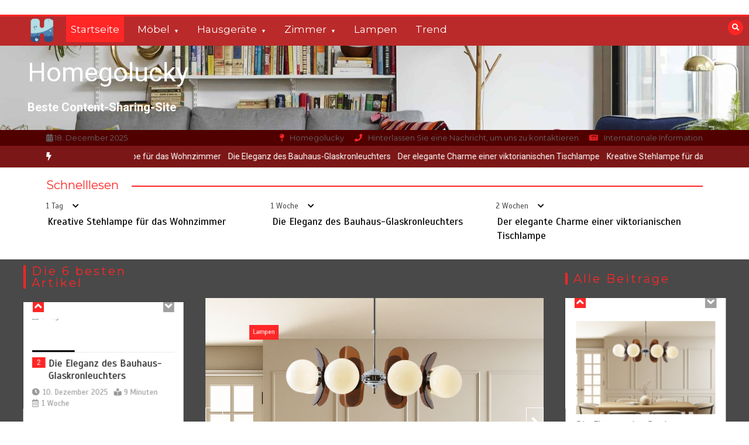

--- FILE ---
content_type: text/html; charset=UTF-8
request_url: https://www.homegolucky.com/
body_size: 47605
content:
<!doctype html>
<html lang="de-DE" prefix="og: https://ogp.me/ns#">
<head>
	<meta charset="UTF-8">
	<meta name="viewport" content="width=device-width, initial-scale=1">
	<link rel="profile" href="https://gmpg.org/xfn/11">
	
<!-- Suchmaschinenoptimierung von Rank Math - https://s.rankmath.com/home -->
<title>Homegolucky - Beste Content-Sharing-Site</title>
<meta name="description" content="Beste Content-Sharing-Site"/>
<meta name="robots" content="index, follow"/>
<link rel="canonical" href="https://www.homegolucky.com/" />
<link rel="next" href="https://www.homegolucky.com/index.php/page/2/" />
<meta property="og:locale" content="de_DE" />
<meta property="og:type" content="website" />
<meta property="og:title" content="Homegolucky - Beste Content-Sharing-Site" />
<meta property="og:description" content="Beste Content-Sharing-Site" />
<meta property="og:url" content="https://www.homegolucky.com/" />
<meta property="og:site_name" content="Homegolucky" />
<meta name="twitter:card" content="summary_large_image" />
<meta name="twitter:title" content="Homegolucky - Beste Content-Sharing-Site" />
<meta name="twitter:description" content="Beste Content-Sharing-Site" />
<script type="application/ld+json" class="rank-math-schema">{"@context":"https://schema.org","@graph":[{"@type":"Person","@id":"https://www.homegolucky.com/#person","name":"Homegolucky"},{"@type":"WebSite","@id":"https://www.homegolucky.com/#website","url":"https://www.homegolucky.com","name":"Homegolucky","publisher":{"@id":"https://www.homegolucky.com/#person"},"inLanguage":"de-DE","potentialAction":{"@type":"SearchAction","target":"https://www.homegolucky.com/?s={search_term_string}","query-input":"required name=search_term_string"}},{"@type":"CollectionPage","@id":"https://www.homegolucky.com/#webpage","url":"https://www.homegolucky.com/","name":"Homegolucky - Beste Content-Sharing-Site","about":{"@id":"https://www.homegolucky.com/#person"},"isPartOf":{"@id":"https://www.homegolucky.com/#website"},"inLanguage":"de-DE"}]}</script>
<!-- /Rank Math WordPress SEO Plugin -->

<link rel='dns-prefetch' href='//fonts.googleapis.com' />
<link rel="alternate" type="application/rss+xml" title="Homegolucky &raquo; Feed" href="https://www.homegolucky.com/index.php/feed/" />
<link rel="alternate" type="application/rss+xml" title="Homegolucky &raquo; Kommentar-Feed" href="https://www.homegolucky.com/index.php/comments/feed/" />
<script type="text/javascript">
window._wpemojiSettings = {"baseUrl":"https:\/\/s.w.org\/images\/core\/emoji\/14.0.0\/72x72\/","ext":".png","svgUrl":"https:\/\/s.w.org\/images\/core\/emoji\/14.0.0\/svg\/","svgExt":".svg","source":{"concatemoji":"https:\/\/www.homegolucky.com\/wp-includes\/js\/wp-emoji-release.min.js?ver=6.3.1"}};
/*! This file is auto-generated */
!function(i,n){var o,s,e;function c(e){try{var t={supportTests:e,timestamp:(new Date).valueOf()};sessionStorage.setItem(o,JSON.stringify(t))}catch(e){}}function p(e,t,n){e.clearRect(0,0,e.canvas.width,e.canvas.height),e.fillText(t,0,0);var t=new Uint32Array(e.getImageData(0,0,e.canvas.width,e.canvas.height).data),r=(e.clearRect(0,0,e.canvas.width,e.canvas.height),e.fillText(n,0,0),new Uint32Array(e.getImageData(0,0,e.canvas.width,e.canvas.height).data));return t.every(function(e,t){return e===r[t]})}function u(e,t,n){switch(t){case"flag":return n(e,"\ud83c\udff3\ufe0f\u200d\u26a7\ufe0f","\ud83c\udff3\ufe0f\u200b\u26a7\ufe0f")?!1:!n(e,"\ud83c\uddfa\ud83c\uddf3","\ud83c\uddfa\u200b\ud83c\uddf3")&&!n(e,"\ud83c\udff4\udb40\udc67\udb40\udc62\udb40\udc65\udb40\udc6e\udb40\udc67\udb40\udc7f","\ud83c\udff4\u200b\udb40\udc67\u200b\udb40\udc62\u200b\udb40\udc65\u200b\udb40\udc6e\u200b\udb40\udc67\u200b\udb40\udc7f");case"emoji":return!n(e,"\ud83e\udef1\ud83c\udffb\u200d\ud83e\udef2\ud83c\udfff","\ud83e\udef1\ud83c\udffb\u200b\ud83e\udef2\ud83c\udfff")}return!1}function f(e,t,n){var r="undefined"!=typeof WorkerGlobalScope&&self instanceof WorkerGlobalScope?new OffscreenCanvas(300,150):i.createElement("canvas"),a=r.getContext("2d",{willReadFrequently:!0}),o=(a.textBaseline="top",a.font="600 32px Arial",{});return e.forEach(function(e){o[e]=t(a,e,n)}),o}function t(e){var t=i.createElement("script");t.src=e,t.defer=!0,i.head.appendChild(t)}"undefined"!=typeof Promise&&(o="wpEmojiSettingsSupports",s=["flag","emoji"],n.supports={everything:!0,everythingExceptFlag:!0},e=new Promise(function(e){i.addEventListener("DOMContentLoaded",e,{once:!0})}),new Promise(function(t){var n=function(){try{var e=JSON.parse(sessionStorage.getItem(o));if("object"==typeof e&&"number"==typeof e.timestamp&&(new Date).valueOf()<e.timestamp+604800&&"object"==typeof e.supportTests)return e.supportTests}catch(e){}return null}();if(!n){if("undefined"!=typeof Worker&&"undefined"!=typeof OffscreenCanvas&&"undefined"!=typeof URL&&URL.createObjectURL&&"undefined"!=typeof Blob)try{var e="postMessage("+f.toString()+"("+[JSON.stringify(s),u.toString(),p.toString()].join(",")+"));",r=new Blob([e],{type:"text/javascript"}),a=new Worker(URL.createObjectURL(r),{name:"wpTestEmojiSupports"});return void(a.onmessage=function(e){c(n=e.data),a.terminate(),t(n)})}catch(e){}c(n=f(s,u,p))}t(n)}).then(function(e){for(var t in e)n.supports[t]=e[t],n.supports.everything=n.supports.everything&&n.supports[t],"flag"!==t&&(n.supports.everythingExceptFlag=n.supports.everythingExceptFlag&&n.supports[t]);n.supports.everythingExceptFlag=n.supports.everythingExceptFlag&&!n.supports.flag,n.DOMReady=!1,n.readyCallback=function(){n.DOMReady=!0}}).then(function(){return e}).then(function(){var e;n.supports.everything||(n.readyCallback(),(e=n.source||{}).concatemoji?t(e.concatemoji):e.wpemoji&&e.twemoji&&(t(e.twemoji),t(e.wpemoji)))}))}((window,document),window._wpemojiSettings);
</script>
<style type="text/css">
img.wp-smiley,
img.emoji {
	display: inline !important;
	border: none !important;
	box-shadow: none !important;
	height: 1em !important;
	width: 1em !important;
	margin: 0 0.07em !important;
	vertical-align: -0.1em !important;
	background: none !important;
	padding: 0 !important;
}
</style>
	<link rel='stylesheet' id='wp-block-library-css' href='https://www.homegolucky.com/wp-includes/css/dist/block-library/style.min.css?ver=6.3.1' type='text/css' media='all' />
<style id='wp-block-library-inline-css' type='text/css'>
.has-text-align-justify{text-align:justify;}
</style>
<style id='wp-block-library-theme-inline-css' type='text/css'>
.wp-block-audio figcaption{color:#555;font-size:13px;text-align:center}.is-dark-theme .wp-block-audio figcaption{color:hsla(0,0%,100%,.65)}.wp-block-audio{margin:0 0 1em}.wp-block-code{border:1px solid #ccc;border-radius:4px;font-family:Menlo,Consolas,monaco,monospace;padding:.8em 1em}.wp-block-embed figcaption{color:#555;font-size:13px;text-align:center}.is-dark-theme .wp-block-embed figcaption{color:hsla(0,0%,100%,.65)}.wp-block-embed{margin:0 0 1em}.blocks-gallery-caption{color:#555;font-size:13px;text-align:center}.is-dark-theme .blocks-gallery-caption{color:hsla(0,0%,100%,.65)}.wp-block-image figcaption{color:#555;font-size:13px;text-align:center}.is-dark-theme .wp-block-image figcaption{color:hsla(0,0%,100%,.65)}.wp-block-image{margin:0 0 1em}.wp-block-pullquote{border-bottom:4px solid;border-top:4px solid;color:currentColor;margin-bottom:1.75em}.wp-block-pullquote cite,.wp-block-pullquote footer,.wp-block-pullquote__citation{color:currentColor;font-size:.8125em;font-style:normal;text-transform:uppercase}.wp-block-quote{border-left:.25em solid;margin:0 0 1.75em;padding-left:1em}.wp-block-quote cite,.wp-block-quote footer{color:currentColor;font-size:.8125em;font-style:normal;position:relative}.wp-block-quote.has-text-align-right{border-left:none;border-right:.25em solid;padding-left:0;padding-right:1em}.wp-block-quote.has-text-align-center{border:none;padding-left:0}.wp-block-quote.is-large,.wp-block-quote.is-style-large,.wp-block-quote.is-style-plain{border:none}.wp-block-search .wp-block-search__label{font-weight:700}.wp-block-search__button{border:1px solid #ccc;padding:.375em .625em}:where(.wp-block-group.has-background){padding:1.25em 2.375em}.wp-block-separator.has-css-opacity{opacity:.4}.wp-block-separator{border:none;border-bottom:2px solid;margin-left:auto;margin-right:auto}.wp-block-separator.has-alpha-channel-opacity{opacity:1}.wp-block-separator:not(.is-style-wide):not(.is-style-dots){width:100px}.wp-block-separator.has-background:not(.is-style-dots){border-bottom:none;height:1px}.wp-block-separator.has-background:not(.is-style-wide):not(.is-style-dots){height:2px}.wp-block-table{margin:0 0 1em}.wp-block-table td,.wp-block-table th{word-break:normal}.wp-block-table figcaption{color:#555;font-size:13px;text-align:center}.is-dark-theme .wp-block-table figcaption{color:hsla(0,0%,100%,.65)}.wp-block-video figcaption{color:#555;font-size:13px;text-align:center}.is-dark-theme .wp-block-video figcaption{color:hsla(0,0%,100%,.65)}.wp-block-video{margin:0 0 1em}.wp-block-template-part.has-background{margin-bottom:0;margin-top:0;padding:1.25em 2.375em}
</style>
<link rel='stylesheet' id='mediaelement-css' href='https://www.homegolucky.com/wp-includes/js/mediaelement/mediaelementplayer-legacy.min.css?ver=4.2.17' type='text/css' media='all' />
<link rel='stylesheet' id='wp-mediaelement-css' href='https://www.homegolucky.com/wp-includes/js/mediaelement/wp-mediaelement.min.css?ver=6.3.1' type='text/css' media='all' />
<style id='classic-theme-styles-inline-css' type='text/css'>
/*! This file is auto-generated */
.wp-block-button__link{color:#fff;background-color:#32373c;border-radius:9999px;box-shadow:none;text-decoration:none;padding:calc(.667em + 2px) calc(1.333em + 2px);font-size:1.125em}.wp-block-file__button{background:#32373c;color:#fff;text-decoration:none}
</style>
<style id='global-styles-inline-css' type='text/css'>
body{--wp--preset--color--black: #000000;--wp--preset--color--cyan-bluish-gray: #abb8c3;--wp--preset--color--white: #ffffff;--wp--preset--color--pale-pink: #f78da7;--wp--preset--color--vivid-red: #cf2e2e;--wp--preset--color--luminous-vivid-orange: #ff6900;--wp--preset--color--luminous-vivid-amber: #fcb900;--wp--preset--color--light-green-cyan: #7bdcb5;--wp--preset--color--vivid-green-cyan: #00d084;--wp--preset--color--pale-cyan-blue: #8ed1fc;--wp--preset--color--vivid-cyan-blue: #0693e3;--wp--preset--color--vivid-purple: #9b51e0;--wp--preset--gradient--vivid-cyan-blue-to-vivid-purple: linear-gradient(135deg,rgba(6,147,227,1) 0%,rgb(155,81,224) 100%);--wp--preset--gradient--light-green-cyan-to-vivid-green-cyan: linear-gradient(135deg,rgb(122,220,180) 0%,rgb(0,208,130) 100%);--wp--preset--gradient--luminous-vivid-amber-to-luminous-vivid-orange: linear-gradient(135deg,rgba(252,185,0,1) 0%,rgba(255,105,0,1) 100%);--wp--preset--gradient--luminous-vivid-orange-to-vivid-red: linear-gradient(135deg,rgba(255,105,0,1) 0%,rgb(207,46,46) 100%);--wp--preset--gradient--very-light-gray-to-cyan-bluish-gray: linear-gradient(135deg,rgb(238,238,238) 0%,rgb(169,184,195) 100%);--wp--preset--gradient--cool-to-warm-spectrum: linear-gradient(135deg,rgb(74,234,220) 0%,rgb(151,120,209) 20%,rgb(207,42,186) 40%,rgb(238,44,130) 60%,rgb(251,105,98) 80%,rgb(254,248,76) 100%);--wp--preset--gradient--blush-light-purple: linear-gradient(135deg,rgb(255,206,236) 0%,rgb(152,150,240) 100%);--wp--preset--gradient--blush-bordeaux: linear-gradient(135deg,rgb(254,205,165) 0%,rgb(254,45,45) 50%,rgb(107,0,62) 100%);--wp--preset--gradient--luminous-dusk: linear-gradient(135deg,rgb(255,203,112) 0%,rgb(199,81,192) 50%,rgb(65,88,208) 100%);--wp--preset--gradient--pale-ocean: linear-gradient(135deg,rgb(255,245,203) 0%,rgb(182,227,212) 50%,rgb(51,167,181) 100%);--wp--preset--gradient--electric-grass: linear-gradient(135deg,rgb(202,248,128) 0%,rgb(113,206,126) 100%);--wp--preset--gradient--midnight: linear-gradient(135deg,rgb(2,3,129) 0%,rgb(40,116,252) 100%);--wp--preset--font-size--small: 13px;--wp--preset--font-size--medium: 20px;--wp--preset--font-size--large: 36px;--wp--preset--font-size--x-large: 42px;--wp--preset--spacing--20: 0.44rem;--wp--preset--spacing--30: 0.67rem;--wp--preset--spacing--40: 1rem;--wp--preset--spacing--50: 1.5rem;--wp--preset--spacing--60: 2.25rem;--wp--preset--spacing--70: 3.38rem;--wp--preset--spacing--80: 5.06rem;--wp--preset--shadow--natural: 6px 6px 9px rgba(0, 0, 0, 0.2);--wp--preset--shadow--deep: 12px 12px 50px rgba(0, 0, 0, 0.4);--wp--preset--shadow--sharp: 6px 6px 0px rgba(0, 0, 0, 0.2);--wp--preset--shadow--outlined: 6px 6px 0px -3px rgba(255, 255, 255, 1), 6px 6px rgba(0, 0, 0, 1);--wp--preset--shadow--crisp: 6px 6px 0px rgba(0, 0, 0, 1);}:where(.is-layout-flex){gap: 0.5em;}:where(.is-layout-grid){gap: 0.5em;}body .is-layout-flow > .alignleft{float: left;margin-inline-start: 0;margin-inline-end: 2em;}body .is-layout-flow > .alignright{float: right;margin-inline-start: 2em;margin-inline-end: 0;}body .is-layout-flow > .aligncenter{margin-left: auto !important;margin-right: auto !important;}body .is-layout-constrained > .alignleft{float: left;margin-inline-start: 0;margin-inline-end: 2em;}body .is-layout-constrained > .alignright{float: right;margin-inline-start: 2em;margin-inline-end: 0;}body .is-layout-constrained > .aligncenter{margin-left: auto !important;margin-right: auto !important;}body .is-layout-constrained > :where(:not(.alignleft):not(.alignright):not(.alignfull)){max-width: var(--wp--style--global--content-size);margin-left: auto !important;margin-right: auto !important;}body .is-layout-constrained > .alignwide{max-width: var(--wp--style--global--wide-size);}body .is-layout-flex{display: flex;}body .is-layout-flex{flex-wrap: wrap;align-items: center;}body .is-layout-flex > *{margin: 0;}body .is-layout-grid{display: grid;}body .is-layout-grid > *{margin: 0;}:where(.wp-block-columns.is-layout-flex){gap: 2em;}:where(.wp-block-columns.is-layout-grid){gap: 2em;}:where(.wp-block-post-template.is-layout-flex){gap: 1.25em;}:where(.wp-block-post-template.is-layout-grid){gap: 1.25em;}.has-black-color{color: var(--wp--preset--color--black) !important;}.has-cyan-bluish-gray-color{color: var(--wp--preset--color--cyan-bluish-gray) !important;}.has-white-color{color: var(--wp--preset--color--white) !important;}.has-pale-pink-color{color: var(--wp--preset--color--pale-pink) !important;}.has-vivid-red-color{color: var(--wp--preset--color--vivid-red) !important;}.has-luminous-vivid-orange-color{color: var(--wp--preset--color--luminous-vivid-orange) !important;}.has-luminous-vivid-amber-color{color: var(--wp--preset--color--luminous-vivid-amber) !important;}.has-light-green-cyan-color{color: var(--wp--preset--color--light-green-cyan) !important;}.has-vivid-green-cyan-color{color: var(--wp--preset--color--vivid-green-cyan) !important;}.has-pale-cyan-blue-color{color: var(--wp--preset--color--pale-cyan-blue) !important;}.has-vivid-cyan-blue-color{color: var(--wp--preset--color--vivid-cyan-blue) !important;}.has-vivid-purple-color{color: var(--wp--preset--color--vivid-purple) !important;}.has-black-background-color{background-color: var(--wp--preset--color--black) !important;}.has-cyan-bluish-gray-background-color{background-color: var(--wp--preset--color--cyan-bluish-gray) !important;}.has-white-background-color{background-color: var(--wp--preset--color--white) !important;}.has-pale-pink-background-color{background-color: var(--wp--preset--color--pale-pink) !important;}.has-vivid-red-background-color{background-color: var(--wp--preset--color--vivid-red) !important;}.has-luminous-vivid-orange-background-color{background-color: var(--wp--preset--color--luminous-vivid-orange) !important;}.has-luminous-vivid-amber-background-color{background-color: var(--wp--preset--color--luminous-vivid-amber) !important;}.has-light-green-cyan-background-color{background-color: var(--wp--preset--color--light-green-cyan) !important;}.has-vivid-green-cyan-background-color{background-color: var(--wp--preset--color--vivid-green-cyan) !important;}.has-pale-cyan-blue-background-color{background-color: var(--wp--preset--color--pale-cyan-blue) !important;}.has-vivid-cyan-blue-background-color{background-color: var(--wp--preset--color--vivid-cyan-blue) !important;}.has-vivid-purple-background-color{background-color: var(--wp--preset--color--vivid-purple) !important;}.has-black-border-color{border-color: var(--wp--preset--color--black) !important;}.has-cyan-bluish-gray-border-color{border-color: var(--wp--preset--color--cyan-bluish-gray) !important;}.has-white-border-color{border-color: var(--wp--preset--color--white) !important;}.has-pale-pink-border-color{border-color: var(--wp--preset--color--pale-pink) !important;}.has-vivid-red-border-color{border-color: var(--wp--preset--color--vivid-red) !important;}.has-luminous-vivid-orange-border-color{border-color: var(--wp--preset--color--luminous-vivid-orange) !important;}.has-luminous-vivid-amber-border-color{border-color: var(--wp--preset--color--luminous-vivid-amber) !important;}.has-light-green-cyan-border-color{border-color: var(--wp--preset--color--light-green-cyan) !important;}.has-vivid-green-cyan-border-color{border-color: var(--wp--preset--color--vivid-green-cyan) !important;}.has-pale-cyan-blue-border-color{border-color: var(--wp--preset--color--pale-cyan-blue) !important;}.has-vivid-cyan-blue-border-color{border-color: var(--wp--preset--color--vivid-cyan-blue) !important;}.has-vivid-purple-border-color{border-color: var(--wp--preset--color--vivid-purple) !important;}.has-vivid-cyan-blue-to-vivid-purple-gradient-background{background: var(--wp--preset--gradient--vivid-cyan-blue-to-vivid-purple) !important;}.has-light-green-cyan-to-vivid-green-cyan-gradient-background{background: var(--wp--preset--gradient--light-green-cyan-to-vivid-green-cyan) !important;}.has-luminous-vivid-amber-to-luminous-vivid-orange-gradient-background{background: var(--wp--preset--gradient--luminous-vivid-amber-to-luminous-vivid-orange) !important;}.has-luminous-vivid-orange-to-vivid-red-gradient-background{background: var(--wp--preset--gradient--luminous-vivid-orange-to-vivid-red) !important;}.has-very-light-gray-to-cyan-bluish-gray-gradient-background{background: var(--wp--preset--gradient--very-light-gray-to-cyan-bluish-gray) !important;}.has-cool-to-warm-spectrum-gradient-background{background: var(--wp--preset--gradient--cool-to-warm-spectrum) !important;}.has-blush-light-purple-gradient-background{background: var(--wp--preset--gradient--blush-light-purple) !important;}.has-blush-bordeaux-gradient-background{background: var(--wp--preset--gradient--blush-bordeaux) !important;}.has-luminous-dusk-gradient-background{background: var(--wp--preset--gradient--luminous-dusk) !important;}.has-pale-ocean-gradient-background{background: var(--wp--preset--gradient--pale-ocean) !important;}.has-electric-grass-gradient-background{background: var(--wp--preset--gradient--electric-grass) !important;}.has-midnight-gradient-background{background: var(--wp--preset--gradient--midnight) !important;}.has-small-font-size{font-size: var(--wp--preset--font-size--small) !important;}.has-medium-font-size{font-size: var(--wp--preset--font-size--medium) !important;}.has-large-font-size{font-size: var(--wp--preset--font-size--large) !important;}.has-x-large-font-size{font-size: var(--wp--preset--font-size--x-large) !important;}
.wp-block-navigation a:where(:not(.wp-element-button)){color: inherit;}
:where(.wp-block-post-template.is-layout-flex){gap: 1.25em;}:where(.wp-block-post-template.is-layout-grid){gap: 1.25em;}
:where(.wp-block-columns.is-layout-flex){gap: 2em;}:where(.wp-block-columns.is-layout-grid){gap: 2em;}
.wp-block-pullquote{font-size: 1.5em;line-height: 1.6;}
</style>
<link rel='stylesheet' id='color-newsmagazine-site-title-css' href='https://fonts.googleapis.com/css?family=Roboto%3Alight%2Cregular%2Cbold&#038;ver=6.3.1' type='text/css' media='all' />
<link rel='stylesheet' id='color-newsmagazine-font-header-css' href='https://fonts.googleapis.com/css?family=Montserrat%3Alight%2Cregular%2Cbold&#038;ver=6.3.1' type='text/css' media='all' />
<link rel='stylesheet' id='color-newsmagazine-font-section-title-css' href='https://fonts.googleapis.com/css?family=Montserrat%3Alight%2Cregular%2Cbold&#038;ver=6.3.1' type='text/css' media='all' />
<link rel='stylesheet' id='color-newsmagazine-font-post-title-css' href='https://fonts.googleapis.com/css?family=Scada%3Alight%2Cregular%2Cbold&#038;ver=6.3.1' type='text/css' media='all' />
<link rel='stylesheet' id='color-newsmagazine-font-description-css' href='https://fonts.googleapis.com/css?family=Roboto%3Alight%2Cregular%2Cbold&#038;ver=6.3.1' type='text/css' media='all' />
<link rel='stylesheet' id='color-newsmagazine-font-widgetlist-css' href='https://fonts.googleapis.com/css?family=Lato%3Alight%2Cregular%2Cbold&#038;ver=6.3.1' type='text/css' media='all' />
<link rel='stylesheet' id='color-newsmagazine-font-footer-css' href='https://fonts.googleapis.com/css?family=Lato%3Alight%2Cregular%2Cbold&#038;ver=6.3.1' type='text/css' media='all' />
<link rel='stylesheet' id='color-newsmagazine-default-css' href='https://www.homegolucky.com/wp-content/themes/color-newsmagazine/assets/css/default.css?ver=1.0.0' type='text/css' media='all' />
<link rel='stylesheet' id='bootstrap-css' href='https://www.homegolucky.com/wp-content/themes/color-newsmagazine/assets/css/bootstrap.css?ver=4.0.0' type='text/css' media='all' />
<link rel='stylesheet' id='animate-css' href='https://www.homegolucky.com/wp-content/themes/color-newsmagazine/assets/css/animate.css?ver=1.0.0' type='text/css' media='all' />
<link rel='stylesheet' id='font-awesome-5-css' href='https://www.homegolucky.com/wp-content/themes/color-newsmagazine/assets/css/font-awesome-5.css?ver=5.1.12' type='text/css' media='all' />
<link rel='stylesheet' id='magnific-popup-css' href='https://www.homegolucky.com/wp-content/themes/color-newsmagazine/assets/css/magnific-popup.css?ver=1.0.0' type='text/css' media='all' />
<link rel='stylesheet' id='color-newsmagazine-reset-css' href='https://www.homegolucky.com/wp-content/themes/color-newsmagazine/assets/css/reset.css?ver=1.0.0' type='text/css' media='all' />
<link rel='stylesheet' id='ken-wheeler-slick-css' href='https://www.homegolucky.com/wp-content/themes/color-newsmagazine/assets/css/slick.css?ver=1.0.0' type='text/css' media='all' />
<link rel='stylesheet' id='color-newsmagazine-style-css' href='https://www.homegolucky.com/wp-content/themes/color-newsmagazine/style.css?ver=6.3.1' type='text/css' media='all' />
<link rel='stylesheet' id='color-newsmagazine-responsive-css' href='https://www.homegolucky.com/wp-content/themes/color-newsmagazine/assets/css/responsive.css?ver=1.0.0' type='text/css' media='all' />
<link rel='stylesheet' id='slicknav-css' href='https://www.homegolucky.com/wp-content/themes/color-newsmagazine/assets/css/slicknav.css?ver=1.0.10' type='text/css' media='all' />
<style id='color-newsmagazine-customizer-styles-inline-css' type='text/css'>

			#scrollUp,
			.slicknav_btn,
			.newsletter,
			.template-preloader-rapper,
			.header-social li:hover a,color_newsmagazine
			.main-menu .nav li:hover a,
			.main-menu .nav li .dropdown li a:hover,
			.main-menu .nav .dropdown li .dropdown li:hover,
			.main-menu .nav li.active a,
			.header .search-form .icon,
			.news-ticker .owl-controls .owl-nav div:hover,
			.hero-area .slider-content .category,
			.hero-area .slider-content .post-categories li a,
			#right-special-news .slick-prev,
			#left-special-news .slick-prev,
			.news-slider .cat-title::before,
			#hrsnews .news-title h2:before,
			#hrsnews .news-title h2:after,
			.news-column .slick-prev,
			.single-column .slick-prev,
			.layout-13 h2:before, .layout-13 h2:after,
			.navbar-nav .menu-description,
			.hero-area .owl-controls .owl-nav div:hover,
			.footer-slider .owl-controls .owl-nav div:hover,
			.special-news .title:before,
			.video-news .news-head .play,
			.news-carousel .news-head .play,
			.video-news .owl-dots .owl-dot:hover span,
			.video-news .owl-dots .owl-dot.active span,
			.news-carousel .owl-controls .owl-nav div:hover,
			.all-news-tabs .nav-main .nav-tabs li a.active, 
			.all-news-tabs .nav-main .nav-tabs li a:hover,
			.all-news-tabs .content .button a,
			.single-column .title:before,
			.news-style1.category .button .btn,
			.pagination li.active a,
			.pagination li:hover a,
			#left-special-news .count-news,
			.search-submit,
			.form-submit input:hover,
			.form-submit input,
			.footer .social li a:hover,
			.error-page,
			.blog-sidebar .tags ul li a:hover,
			.blog-sidebar .post-tab .nav li a.active,
			.blog-sidebar .post-tab .nav li a:hover,
			.blog-sidebar .single-sidebar h2 i,
			.comments-form .form-group .btn,
			.comments-form h2::before,
			.single-news .content .button a,
			.news-tabs .content .button a,
			.pagination li.active a, 
			.pagination li:hover a, 
			.pagination .page-numbers.current, 
			.pagination .page-numbers:hover {
				background-color:#ff2626;
			}
			.mainbar {
				background-color:#ffffff;
			}
			.breadcrumbs header ul li.active a,
			#right-nav a,
			.nav-next a, .nav-previous a,
			.fa-tags:before,
			.cat-title span, .widget-title span, .footer .single-footer section h3,
			.date-time li i,
			.header-inner i,
			.main-menu .mega-menu .content h2:hover a,
			.main-menu .nav li.mega-menu .author a:hover,
			.main-menu .nav li.mega-menu .content .title-small a:hover,
			.header .search-form .form a,
			.special-news .title span,
			.video-news .news-head .play:hover,
			.news-carousel .news-head .play:hover,
			.single-column .title span,
			.single-column .cat-title span a, 
			.widget-title span a,
			.news-single .news-content blockquote::before,
			.error-page .btn:hover,
			.blog-sidebar .post-tab .post-info a:hover,
			.footer .copyright-content p a,
			.footer .copyright-content p,
			.blog-sidebar .single-sidebar ul li a:before,
			#commentform p a,
			.logo .text-logo span,
			.pagination li.active a, 
			.pagination li:hover a, 
			.pagination .page-numbers.current, 
			.pagination .page-numbers:hover,
			.owl-theme .owl-nav .owl-prev,
			.owl-theme .owl-nav .owl-next,
			#hrsnews .news-title h2
			{
				color:#ff2626;
			}
			.hrnews-stripes:after,
			.news-tabs .nav-main .nav-tabs li a.active, 
			.news-tabs .nav-main .nav-tabs li a:hover
			{
				border-bottom: 2px solid #ff2626;
			}
			.cat-title span {
				border-left-color: #ff2626;
			}
			.main-menu .nav .dropdown {
				border-top: 2px solid #ff2626;
			}
			.main-menu {
				border-top: 3px solid #ff2626;
			}

			.navbar-nav .menu-description:after {
				border-top: 5px solid #ff2626;
			}
			.special-news .title {
				border-left: 3px solid #ff2626;
			}
			.all-news-tabs .nav-main .nav-tabs {
				border-bottom: 2px solid #ff2626;
			}

			.meta-share .author img,
			.news-carousel .owl-controls .owl-nav div,
			.author .media img {
				border: 2px solid #ff2626;
			}

			.news-single .news-content blockquote {
				border-left: 5px solid #ff2626;
			}

			.comments-form .form .form-group input:hover,
			.comments-form .form .form-group textarea:hover{
				border-bottom-color: #ff2626;
			}
			.footer .social li a:hover,
			.search-submit,
			#author,#email,#url,
			.hero-area .owl-controls .owl-nav div {
				border: 1px solid #ff2626;
			}

			/*///// backgorund color ////*/

			.widget_tag_cloud .tagcloud a:hover, .blog-sidebar .tags ul li a:hover,
			.open-button,
			.hero-area button:hover {
				background-color: #ff2626;
			}

			.hero-area .slider-content .post-categories li a,
			.news-tabs .content .button a,
			.news-style1.category .button .btn,
			.all-news-tabs .nav-main .nav-tabs li a.active,
			.all-news-tabs .nav-main .nav-tabs li a:hover,
			.single-news .content .button a,
			.navbar-nav .menu-description,
			.main-menu .nav li:hover a,
			.main-menu .nav li .dropdown li a:hover,
			.main-menu .nav .dropdown li .dropdown li:hover,
			.main-menu .nav li.active a,
			.widget_tag_cloud .tagcloud a:hover, .blog-sidebar .tags ul li a:hover,
			.open-button,
			.hero-area button:hover   {
				color: #ffffff;
			}

			.topbar{
				background: #510000;
			}
			.header-inner{
				background: #494949;
			}
			.main-menu{
				background: #ba2a2a;
			}
			.news-ticker{
				background: #7c1717;
			}
			.news-style1.category .blog-sidebar, .central.container .blog-sidebar, .central.container .col-lg-3, .sidenav {
				background: #510000;
			}
			#content.havebgimage::before {
				background-image: url();
			}
			.news-grid.section.havebgimage{
				background-image: url();
			}

			.site-title a ,
			p.site-description {
				font-family:Roboto! important;
			}
			.owl-stage-outer .owl-stage .single-ticker  a,
			.news-ticker .ticker-title,
			.main-menu, .main-menu .nav li .dropdown li a, .main-menu .nav li a,
			.header-bottom, .date-time li
			{
				font-family:Montserrat! important;
			}
			.cat-title span, .all-news-tabs .nav-main .nav-tabs li a,
			.widget-title span,
			.widget section h1, .widget section h2, .widget section h3, .widget section h4, .widget section h5, .widget section h6,
			#hrsnews .news-title h2,
			.news-tabs .nav-main .nav-tabs li a	{
				font-family:Montserrat! important;
			}
			.title-medium a, 
			.small-title a, 
			.title-small a,
			.hero-area .slider-content .post-categories li a,
			.hero-area .slider-text h3 a,
			.meta .author a,
			.meta .date a,
			.hero-area .meta .author,
			.meta span,
			.hero-area .meta .date,
			a.post-categories,
			.media .author a,
			.hrsnewsbox a,
			#hrsnews .timehr span
			{
				font-family:Scada! important;
			}
			.widget_tag_cloud .tagcloud a,
			.single-sidebar ul li a,
			.single-sidebar ul li ,
			.single-sidebar .textwidget,
			.single-sidebar .widget_tag_cloud .tagcloud a,
			.post-tab .post-info h4,
			.post-tab .post-info .meta,
			.single-sidebar form,
			.single-sidebar .calendar_wrap table caption,
			.single-sidebar .calendar_wrap table thead th,
			.single-sidebar .calendar_wrap table tbody td,
			.single-sidebar p
			{
				font-family:Lato! important;
			}
			.content, .slider-content, .news-content, .comments-area, .news-content p, 
			.author-profile p, .single-sidebar .content p
			{
				font-family:Roboto! important;
			}
			footer h3,
			footer .author,
			footer a,
			footer.footer,
			footer.footer p,
			footer.footer .date,
			footer.footer .meta,
			footer.footer .calendar_wrap table caption,
			footer.footer div a,
			footer.footer .single-footer h2,
			footer.footer .single-footer .cat-title span,
			.footer .single-news h4 a,
			footer .single-footer h3 
			{
				font-family:Lato! important;
			}
		
</style>
<link rel='stylesheet' id='jetpack_css-css' href='https://www.homegolucky.com/wp-content/plugins/jetpack/css/jetpack.css?ver=10.9' type='text/css' media='all' />
<script type='text/javascript' src='https://www.homegolucky.com/wp-includes/js/jquery/jquery.min.js?ver=3.7.0' id='jquery-core-js'></script>
<script type='text/javascript' src='https://www.homegolucky.com/wp-includes/js/jquery/jquery-migrate.min.js?ver=3.4.1' id='jquery-migrate-js'></script>
<link rel="https://api.w.org/" href="https://www.homegolucky.com/index.php/wp-json/" /><link rel="EditURI" type="application/rsd+xml" title="RSD" href="https://www.homegolucky.com/xmlrpc.php?rsd" />
<meta name="generator" content="WordPress 6.3.1" />
<style type='text/css'>img#wpstats{display:none}</style>
		<script data-ad-client="" async src=""></script>
	
		<style type="text/css">
					.site-title a,
			p.site-description {
				color: #ffffff;
			}
				</style>
		<link rel="icon" href="https://www.homegolucky.com/wp-content/uploads/2022/05/cropped-cropped-5111-e1652256895542-1-e1652317120373-1-32x32.png" sizes="32x32" />
<link rel="icon" href="https://www.homegolucky.com/wp-content/uploads/2022/05/cropped-cropped-5111-e1652256895542-1-e1652317120373-1-192x192.png" sizes="192x192" />
<link rel="apple-touch-icon" href="https://www.homegolucky.com/wp-content/uploads/2022/05/cropped-cropped-5111-e1652256895542-1-e1652317120373-1-180x180.png" />
<meta name="msapplication-TileImage" content="https://www.homegolucky.com/wp-content/uploads/2022/05/cropped-cropped-5111-e1652256895542-1-e1652317120373-1-270x270.png" />
</head>
<body  class="home blog wp-custom-logo wp-embed-responsive hfeed">
		<!-- preloader -->
			<div class="template-preloader-rapper">
			<div class="spinner">
				<div class="double-bounce1"></div>
				<div class="double-bounce2"></div>
			</div>
		</div>
		<style type="text/css">
		.news-big .small-post .news-head {
			border-bottom-color: #10cd3c8;
		}
		.news-tabs .tab-others .news-head {
			border-bottom-color: #10cd3c8;
		}
		.news-column .small-post .news-head {
			border-bottom-color: #10cd3c8;
		}
		.single-column .single-news .news-head {
			border-bottom-color: #10cd3c8;
		}
	</style>
				
	<!-- End preloader -->
	<!-- Start Header -->
	<a class=" skip-link screen-reader-text" href="#content">Springe zum Inhalt</a>
	<header class="header sticky-tops">
		<div class="container ">
									<div class="height25"> </div >
						<!-- Search Form -->
			<div class="search-form mt-4">
				<a class="icon" href="#"><i class="fa fa-search"></i></a>
				<form method ="get" action="https://www.homegolucky.com/" class="form">
					<input type="text" value="" name="s" id="search" placeholder="">
					<a href="#"><button type="submit"><i class="fa fa-search"></i></button></a>
				</form>
			</div>
			<!--/ End Search Form -->
		</div>
		<!-- Main Menu -->
		<div class="main-menu ">
			<div class="container">
				<div class="row">
					<div class="col-lg-12">
						 	
							<div class =" custom-logo pr-3 float-left" >	
							<a href="https://www.homegolucky.com/" class="custom-logo-link" rel="home" aria-current="page"><img width="50" height="50" src="https://www.homegolucky.com/wp-content/uploads/2022/05/cropped-cropped-5111-e1652256895542-1-e1652317120373.png" class="custom-logo" alt="Homegolucky" decoding="async" /></a> 
							</div> 
							
							<!-- Main Menu -->
						<nav id="site-navigation" class="navbar navbar-expand-lg" >
						<div id="collapse-1" class="navbar-collapse"><ul id="menu-menu-1" class="nav menu navbar-nav"><li itemscope="itemscope" itemtype="https://www.schema.org/SiteNavigationElement" id="menu-item-5" class="menu-item menu-item-type-custom menu-item-object-custom current-menu-item current_page_item menu-item-home nav-item menu-item-5 active"><a title="Startseite" href="https://www.homegolucky.com/" class="nav-link">Startseite</a></li>
<li itemscope="itemscope" itemtype="https://www.schema.org/SiteNavigationElement" id="menu-item-18" class="menu-item menu-item-type-taxonomy menu-item-object-category menu-item-has-children nav-item menu-item-18"><a title="Möbel" href="https://www.homegolucky.com/index.php/category/moebel/" data-toggle="dropdown-toggle" class="nav-link" aria-haspopup="true" class="nav-link">Möbel</a>
<ul role="menu" class="dropdown" >
	<li itemscope="itemscope" itemtype="https://www.schema.org/SiteNavigationElement" id="menu-item-20" class="menu-item menu-item-type-taxonomy menu-item-object-category nav-item menu-item-20"><a title="Sofa" href="https://www.homegolucky.com/index.php/category/moebel/sofa/" class="dropdown-item" aria-haspopup="true" class="nav-link">Sofa</a></li>
	<li itemscope="itemscope" itemtype="https://www.schema.org/SiteNavigationElement" id="menu-item-19" class="menu-item menu-item-type-taxonomy menu-item-object-category nav-item menu-item-19"><a title="Marke" href="https://www.homegolucky.com/index.php/category/moebel/marke/" class="dropdown-item" aria-haspopup="true" class="nav-link">Marke</a></li>
</ul>
</li>
<li itemscope="itemscope" itemtype="https://www.schema.org/SiteNavigationElement" id="menu-item-15" class="menu-item menu-item-type-taxonomy menu-item-object-category menu-item-has-children nav-item menu-item-15"><a title="Hausgeräte" href="https://www.homegolucky.com/index.php/category/hausgeraete/" data-toggle="dropdown-toggle" class="nav-link" aria-haspopup="true" class="nav-link">Hausgeräte</a>
<ul role="menu" class="dropdown" >
	<li itemscope="itemscope" itemtype="https://www.schema.org/SiteNavigationElement" id="menu-item-16" class="menu-item menu-item-type-taxonomy menu-item-object-category nav-item menu-item-16"><a title="Ofen" href="https://www.homegolucky.com/index.php/category/hausgeraete/ofen/" class="dropdown-item" aria-haspopup="true" class="nav-link">Ofen</a></li>
</ul>
</li>
<li itemscope="itemscope" itemtype="https://www.schema.org/SiteNavigationElement" id="menu-item-22" class="menu-item menu-item-type-taxonomy menu-item-object-category menu-item-has-children nav-item menu-item-22"><a title="Zimmer" href="https://www.homegolucky.com/index.php/category/zimmer/" data-toggle="dropdown-toggle" class="nav-link" aria-haspopup="true" class="nav-link">Zimmer</a>
<ul role="menu" class="dropdown" >
	<li itemscope="itemscope" itemtype="https://www.schema.org/SiteNavigationElement" id="menu-item-23" class="menu-item menu-item-type-taxonomy menu-item-object-category nav-item menu-item-23"><a title="Küche" href="https://www.homegolucky.com/index.php/category/zimmer/kueche/" class="dropdown-item" aria-haspopup="true" class="nav-link">Küche</a></li>
</ul>
</li>
<li itemscope="itemscope" itemtype="https://www.schema.org/SiteNavigationElement" id="menu-item-17" class="menu-item menu-item-type-taxonomy menu-item-object-category nav-item menu-item-17"><a title="Lampen" href="https://www.homegolucky.com/index.php/category/lampen/" class="nav-link">Lampen</a></li>
<li itemscope="itemscope" itemtype="https://www.schema.org/SiteNavigationElement" id="menu-item-21" class="menu-item menu-item-type-taxonomy menu-item-object-category nav-item menu-item-21"><a title="Trend" href="https://www.homegolucky.com/index.php/category/trend/" class="nav-link">Trend</a></li>
</ul></div>						</nav>
						<!--/ End Main Menu -->
					</div>
				</div>
			</div>
		</div>
		<!--/ End Main Menu -->
		<!-- Header Inner -->
		<div  class="header-inner">
			<div class= " background-cu-header " style="background: url(https://www.homegolucky.com/wp-content/uploads/2023/03/cropped-Emily-Henderson_Power-Couples_Lighting_Floor-Lamps_Table-Lamps__6.jpg)">
				<div class="container header-padding" >
					<!-- Title -->
					<div class=" logo row">
						<div class="col-lg-5">
							<h1 class="site-title pb-1"><a href="https://www.homegolucky.com/" rel="home">Homegolucky</a></h1>
															<p class="site-description ">Beste Content-Sharing-Site</p>
													</div>
						<div id = "adv-right" class="col-lg-7 ">
													</div>
					</div>
					<div id ='mobile-nav' class="mobile-nav">
					</div>
				</div>
			</div>
		</div>
					<div class= "topbar pt-1 pb-1">
				<div class="container">
					<div class = " header-bottom">
													<i class="date-time fas fa-calendar-alt"></i> 18. December 2025												<div class="float-right">
							<!-- contact -->
														<ul class="date-time">
													<li><i class="fas fa-map-pin"></i>Homegolucky</li>
								<li><i class="fas fa-phone"></i>Hinterlassen Sie eine Nachricht, um uns zu kontaktieren</li>
								<li><i class="fas fa-newspaper"></i>Internationale Information</li>
											</ul>
														<!--/ End contact -->
						</div>
						<div class = "clearfix"> 
						</div>
					</div>
				</div>
			</div>
			
			<!-- News ticker -->
	<div class="news-ticker">
		<div class="container">
			<div class="row">
				<div class="col-12">
					<div class="ticker-inner">
						<!-- Ticker title -->
						<div class="ticker-title">
							<i class="fas fa-bolt"></i>						</div>	
						<!-- End Ticker title -->
						<div class="ticker-news">
							<div class="ticker-slider">
																		<div class="single-ticker ml-1 mr-2">
											<a href="https://www.homegolucky.com/index.php/2025/12/17/kreative-stehlampe-fuer-das-wohnzimmer/">Kreative Stehlampe für das Wohnzimmer</a>
										</div>
																			<div class="single-ticker ml-1 mr-2">
											<a href="https://www.homegolucky.com/index.php/2025/12/10/die-eleganz-des-bauhaus-glaskronleuchters/">Die Eleganz des Bauhaus-Glaskronleuchters</a>
										</div>
																			<div class="single-ticker ml-1 mr-2">
											<a href="https://www.homegolucky.com/index.php/2025/12/03/der-elegante-charme-einer-viktorianischen-tischlampe/">Der elegante Charme einer viktorianischen Tischlampe</a>
										</div>
																</div>
						</div>
					</div>
				</div>
			</div>
		</div>
	</div>
	<!-- End News ticker -->
	
	</header>
	<main class='site-main' role="main">		<section id ="hrsnews" class="section ">
			<div class="container">
				<div class="news-title">
					<h2>Schnelllesen<span class="hrnews-stripes"></span></h2>
				</div>
				<div class="row"> 
												<div class="col-lg-4 col-md-4 col-sm-6">
								<div class="hrsnewsbox ">
									<div class="card">
										<div class="timehr"><span>1 Tag</span></div>
										<div class="card-body animated wow fadeInUp" data-wow-duration = "2s" data-wow-delay="1s">
											<h5 class="mt-0"><a href="https://www.homegolucky.com/index.php/2025/12/17/kreative-stehlampe-fuer-das-wohnzimmer/">Kreative Stehlampe für das Wohnzimmer</a></h5>
										</div>
									</div>
								</div>
							</div>
							
													<div class="col-lg-4 col-md-4 col-sm-6">
								<div class="hrsnewsbox ">
									<div class="card">
										<div class="timehr"><span>1 Woche</span></div>
										<div class="card-body animated wow fadeInUp" data-wow-duration = "2s" data-wow-delay="1s">
											<h5 class="mt-0"><a href="https://www.homegolucky.com/index.php/2025/12/10/die-eleganz-des-bauhaus-glaskronleuchters/">Die Eleganz des Bauhaus-Glaskronleuchters</a></h5>
										</div>
									</div>
								</div>
							</div>
							
													<div class="col-lg-4 col-md-4 col-sm-6">
								<div class="hrsnewsbox ">
									<div class="card">
										<div class="timehr"><span>2 Wochen</span></div>
										<div class="card-body animated wow fadeInUp" data-wow-duration = "2s" data-wow-delay="1s">
											<h5 class="mt-0"><a href="https://www.homegolucky.com/index.php/2025/12/03/der-elegante-charme-einer-viktorianischen-tischlampe/">Der elegante Charme einer viktorianischen Tischlampe</a></h5>
										</div>
									</div>
								</div>
							</div>
							
										</div>		
			</div>
		</section>
	
	<section id ="content" class="news-slider section  " >
		<div class="container "  >
					<div class="row ">
			<!-- Header left News -->
									<div class="col-lg-3 col-md-5 mb-5 animated wow slideInLeft" data-wow-duration = "3s" data-wow-delay="0.5s">
						<div >
							<h2 class="cat-title">
								<span>Die 6 besten Artikel</span>
							</h2>
						</div>
						<div id="left-special-news" class="special-news blog-head responsive-left ">
																<article id="post-6409" class="post-6409 post type-post status-publish format-standard has-post-thumbnail hentry category-lampen" >
										<div class="single-news ">
																						<div class=" mt-2 news-content pl-0">
												<p class="count-news">1 </p>	
												<h3 class="small-title ml-4 pl-1" ><a href="https://www.homegolucky.com/index.php/2025/12/17/kreative-stehlampe-fuer-das-wohnzimmer/">Kreative Stehlampe für das Wohnzimmer</a></h3>
												<div class="meta">
																											<span class="date">
															<i class="fas fa-clock"></i>
															<span class="posted-on "><a href="https://www.homegolucky.com/index.php/2025/12/" rel="bookmark"><time class="entry-date published updated" datetime="17. Dezember 2025">17. Dezember 2025</time></a></span>														</span>
														<style type="text/css">  /** appy for both news-sidebar */
	#left-special-news.special-news .post-6409 .single-news:before {
		background: #10b51f1 ;
	}
	</style>	
	<span class="date"><i class="fas fa-book-reader"><span class="pl-1"> 9 Minuten</span></i></a></span>														<span class="date"><i class="far fa-calendar-alt"></i> 1 Tag</span>
																										<!-- Added Featured End -->
												</div>
											</div>
										</div>
									</article>
																	<article id="post-6378" class="post-6378 post type-post status-publish format-standard has-post-thumbnail hentry category-lampen" >
										<div class="single-news ">
																						<div class=" mt-2 news-content pl-0">
												<p class="count-news">2 </p>	
												<h3 class="small-title ml-4 pl-1" ><a href="https://www.homegolucky.com/index.php/2025/12/10/die-eleganz-des-bauhaus-glaskronleuchters/">Die Eleganz des Bauhaus-Glaskronleuchters</a></h3>
												<div class="meta">
																											<span class="date">
															<i class="fas fa-clock"></i>
															<span class="posted-on "><a href="https://www.homegolucky.com/index.php/2025/12/" rel="bookmark"><time class="entry-date published updated" datetime="10. Dezember 2025">10. Dezember 2025</time></a></span>														</span>
														<style type="text/css">  /** appy for both news-sidebar */
	#left-special-news.special-news .post-6378 .single-news:before {
		background: #109d107 ;
	}
	</style>	
	<span class="date"><i class="fas fa-book-reader"><span class="pl-1"> 9 Minuten</span></i></a></span>														<span class="date"><i class="far fa-calendar-alt"></i> 1 Woche</span>
																										<!-- Added Featured End -->
												</div>
											</div>
										</div>
									</article>
																	<article id="post-6350" class="post-6350 post type-post status-publish format-standard has-post-thumbnail hentry category-lampen" >
										<div class="single-news ">
																						<div class=" mt-2 news-content pl-0">
												<p class="count-news">3 </p>	
												<h3 class="small-title ml-4 pl-1" ><a href="https://www.homegolucky.com/index.php/2025/12/03/der-elegante-charme-einer-viktorianischen-tischlampe/">Der elegante Charme einer viktorianischen Tischlampe</a></h3>
												<div class="meta">
																											<span class="date">
															<i class="fas fa-clock"></i>
															<span class="posted-on "><a href="https://www.homegolucky.com/index.php/2025/12/" rel="bookmark"><time class="entry-date published updated" datetime="3. Dezember 2025">3. Dezember 2025</time></a></span>														</span>
														<style type="text/css">  /** appy for both news-sidebar */
	#left-special-news.special-news .post-6350 .single-news:before {
		background: #1084fb9 ;
	}
	</style>	
	<span class="date"><i class="fas fa-book-reader"><span class="pl-1"> 9 Minuten</span></i></a></span>														<span class="date"><i class="far fa-calendar-alt"></i> 2 Wochen</span>
																										<!-- Added Featured End -->
												</div>
											</div>
										</div>
									</article>
																	<article id="post-6342" class="post-6342 post type-post status-publish format-standard has-post-thumbnail hentry category-lampen" >
										<div class="single-news ">
																						<div class=" mt-2 news-content pl-0">
												<p class="count-news">4 </p>	
												<h3 class="small-title ml-4 pl-1" ><a href="https://www.homegolucky.com/index.php/2025/11/18/vintage-amerikanische-retro-metall-und-holzperlen-deckenleuchte/">Vintage Amerikanische Retro-Metall und Holzperlen-Deckenleuchte</a></h3>
												<div class="meta">
																											<span class="date">
															<i class="fas fa-clock"></i>
															<span class="posted-on "><a href="https://www.homegolucky.com/index.php/2025/11/" rel="bookmark"><time class="entry-date published updated" datetime="18. November 2025">18. November 2025</time></a></span>														</span>
														<style type="text/css">  /** appy for both news-sidebar */
	#left-special-news.special-news .post-6342 .single-news:before {
		background: #106ce07 ;
	}
	</style>	
	<span class="date"><i class="fas fa-book-reader"><span class="pl-1"> 10 Minuten</span></i></a></span>														<span class="date"><i class="far fa-calendar-alt"></i> 1 Monat</span>
																										<!-- Added Featured End -->
												</div>
											</div>
										</div>
									</article>
																	<article id="post-6335" class="post-6335 post type-post status-publish format-standard has-post-thumbnail hentry category-lampen" >
										<div class="single-news ">
																						<div class=" mt-2 news-content pl-0">
												<p class="count-news">5 </p>	
												<h3 class="small-title ml-4 pl-1" ><a href="https://www.homegolucky.com/index.php/2025/11/11/moderne-design-led-stehlampe-in-verchromter-ausfuehrung/">Moderne Design-LED-Stehlampe in verchromter Ausführung</a></h3>
												<div class="meta">
																											<span class="date">
															<i class="fas fa-clock"></i>
															<span class="posted-on "><a href="https://www.homegolucky.com/index.php/2025/11/" rel="bookmark"><time class="entry-date published updated" datetime="11. November 2025">11. November 2025</time></a></span>														</span>
														<style type="text/css">  /** appy for both news-sidebar */
	#left-special-news.special-news .post-6335 .single-news:before {
		background: #1054bf1 ;
	}
	</style>	
	<span class="date"><i class="fas fa-book-reader"><span class="pl-1"> 8 Minuten</span></i></a></span>														<span class="date"><i class="far fa-calendar-alt"></i> 1 Monat</span>
																										<!-- Added Featured End -->
												</div>
											</div>
										</div>
									</article>
																	<article id="post-6331" class="post-6331 post type-post status-publish format-standard has-post-thumbnail hentry category-lampen" >
										<div class="single-news ">
																						<div class=" mt-2 news-content pl-0">
												<p class="count-news">6 </p>	
												<h3 class="small-title ml-4 pl-1" ><a href="https://www.homegolucky.com/index.php/2025/11/04/der-elegante-charme-des-schwarzen-durchbruchgeflechts-kronleuchters/">Der elegante Charme des schwarzen Durchbruchgeflechts-Kronleuchters</a></h3>
												<div class="meta">
																											<span class="date">
															<i class="fas fa-clock"></i>
															<span class="posted-on "><a href="https://www.homegolucky.com/index.php/2025/11/" rel="bookmark"><time class="entry-date published updated" datetime="4. November 2025">4. November 2025</time></a></span>														</span>
														<style type="text/css">  /** appy for both news-sidebar */
	#left-special-news.special-news .post-6331 .single-news:before {
		background: #103c977 ;
	}
	</style>	
	<span class="date"><i class="fas fa-book-reader"><span class="pl-1"> 10 Minuten</span></i></a></span>														<span class="date"><i class="far fa-calendar-alt"></i> 1 Monat</span>
																										<!-- Added Featured End -->
												</div>
											</div>
										</div>
									</article>
														</div>
						<!--/ End left News -->
					</div>
				
								
				<div class="position-initial mb-2 col-md-7 col-lg-6  ">
					<div id ="mainnews-title">
						<h2 class="cat-title text-center">
							<span></span>
						</h2>
					</div>
					<div class="hero-area ">
					<!-- Special News -->
						<div class="slider-activess home-slider">
																<!-- Single Slider -->
									<div class=" single-slider 
																														 " 
											style="background-image:url(https://www.homegolucky.com/wp-content/uploads/2025/12/image-1.jpg )">
										<div class="slider-content ">
											<div class="slider-text cat">
												<ul class="post-categories">
	<li><a href="https://www.homegolucky.com/index.php/category/lampen/" rel="category tag">Lampen</a></li></ul>											</div>
											<div class="slider-text meta shadow_bbc 
												 
																								">
												<h3 class="mb-3"><a href="https://www.homegolucky.com/index.php/2025/12/17/kreative-stehlampe-fuer-das-wohnzimmer/">Kreative Stehlampe für das Wohnzimmer</a></h3>												<div class="meta">
																									<span class="author">
														<i class="fas fa-user-tie"></i>
														<span class="byline"> von <span class="vcard"><a class="url fn n " href="https://www.homegolucky.com/author/chloe/">Xah Ronnie</a></span></span>	
													</span>
																									<span class="date">
														<i class="fas fa-clock"></i>
														<span class="posted-on "><a href="https://www.homegolucky.com/index.php/2025/12/" rel="bookmark"><time class="entry-date published updated" datetime="17. Dezember 2025">17. Dezember 2025</time></a></span>													</span>
																									<span class="date"><i class="fas fa-comments"></i><span class="comments-link"><a href="https://www.homegolucky.com/index.php/2025/12/17/kreative-stehlampe-fuer-das-wohnzimmer/#respond">0</a></span></span>
												<span class="date"><i class="fas fa-book-reader"><span class="pl-1"> 9 Minuten</span></i></a></span>													<span class="date"><i class="far fa-calendar-alt"></i> 1 Tag</span>
																								<!-- Added Featured End -->
												</div>
												<!-- Added releated End -->
											</div>
										</div>	
									</div>
									<!--/ End Single Slider -->
																	<!-- Single Slider -->
									<div class=" single-slider 
																														 " 
											style="background-image:url(https://www.homegolucky.com/wp-content/uploads/2025/12/Die-Eleganz-des-Bauhaus-Glaskronleuchters.png )">
										<div class="slider-content ">
											<div class="slider-text cat">
												<ul class="post-categories">
	<li><a href="https://www.homegolucky.com/index.php/category/lampen/" rel="category tag">Lampen</a></li></ul>											</div>
											<div class="slider-text meta shadow_bbc 
												 
																								">
												<h3 class="mb-3"><a href="https://www.homegolucky.com/index.php/2025/12/10/die-eleganz-des-bauhaus-glaskronleuchters/">Die Eleganz des Bauhaus-Glaskronleuchters</a></h3>												<div class="meta">
																									<span class="author">
														<i class="fas fa-user-tie"></i>
														<span class="byline"> von <span class="vcard"><a class="url fn n " href="https://www.homegolucky.com/author/chloe/">Xah Ronnie</a></span></span>	
													</span>
																									<span class="date">
														<i class="fas fa-clock"></i>
														<span class="posted-on "><a href="https://www.homegolucky.com/index.php/2025/12/" rel="bookmark"><time class="entry-date published updated" datetime="10. Dezember 2025">10. Dezember 2025</time></a></span>													</span>
																									<span class="date"><i class="fas fa-comments"></i><span class="comments-link"><a href="https://www.homegolucky.com/index.php/2025/12/10/die-eleganz-des-bauhaus-glaskronleuchters/#respond">0</a></span></span>
												<span class="date"><i class="fas fa-book-reader"><span class="pl-1"> 9 Minuten</span></i></a></span>													<span class="date"><i class="far fa-calendar-alt"></i> 1 Woche</span>
																								<!-- Added Featured End -->
												</div>
												<!-- Added releated End -->
											</div>
										</div>	
									</div>
									<!--/ End Single Slider -->
																	<!-- Single Slider -->
									<div class=" single-slider 
																														 " 
											style="background-image:url(https://www.homegolucky.com/wp-content/uploads/2025/12/Der-elegante-Charme-einer-viktorianischen-Tischlampe.png )">
										<div class="slider-content ">
											<div class="slider-text cat">
												<ul class="post-categories">
	<li><a href="https://www.homegolucky.com/index.php/category/lampen/" rel="category tag">Lampen</a></li></ul>											</div>
											<div class="slider-text meta shadow_bbc 
												 
																								">
												<h3 class="mb-3"><a href="https://www.homegolucky.com/index.php/2025/12/03/der-elegante-charme-einer-viktorianischen-tischlampe/">Der elegante Charme einer viktorianischen Tischlampe</a></h3>												<div class="meta">
																									<span class="author">
														<i class="fas fa-user-tie"></i>
														<span class="byline"> von <span class="vcard"><a class="url fn n " href="https://www.homegolucky.com/author/chloe/">Xah Ronnie</a></span></span>	
													</span>
																									<span class="date">
														<i class="fas fa-clock"></i>
														<span class="posted-on "><a href="https://www.homegolucky.com/index.php/2025/12/" rel="bookmark"><time class="entry-date published updated" datetime="3. Dezember 2025">3. Dezember 2025</time></a></span>													</span>
																									<span class="date"><i class="fas fa-comments"></i><span class="comments-link"><a href="https://www.homegolucky.com/index.php/2025/12/03/der-elegante-charme-einer-viktorianischen-tischlampe/#respond">0</a></span></span>
												<span class="date"><i class="fas fa-book-reader"><span class="pl-1"> 9 Minuten</span></i></a></span>													<span class="date"><i class="far fa-calendar-alt"></i> 2 Wochen</span>
																								<!-- Added Featured End -->
												</div>
												<!-- Added releated End -->
											</div>
										</div>	
									</div>
									<!--/ End Single Slider -->
														</div>
						<!-- Slider Pager -->
						
					</div>
					    <div>
        <h2 class="cat-title">
            <span></span>
        </h2>
    </div>
    <div class=" slide-news owl-carousel-header container-video">
         
                <div>
                    <img width="430" height="287" src="https://www.homegolucky.com/wp-content/uploads/2025/12/image-1-430x287.jpg" class="attachment-color-newsmagazine-thumbnail-rightnews size-color-newsmagazine-thumbnail-rightnews wp-post-image" alt="Photo floor lamp" decoding="async" fetchpriority="high" srcset="https://www.homegolucky.com/wp-content/uploads/2025/12/image-1-430x287.jpg 430w, https://www.homegolucky.com/wp-content/uploads/2025/12/image-1-650x434.jpg 650w, https://www.homegolucky.com/wp-content/uploads/2025/12/image-1-730x487.jpg 730w, https://www.homegolucky.com/wp-content/uploads/2025/12/image-1-112x75.jpg 112w, https://www.homegolucky.com/wp-content/uploads/2025/12/image-1-425x283.jpg 425w" sizes="(max-width: 430px) 100vw, 430px" />                    <div class ="overlay-video">
                        <h3 class="title-medium "><a href="https://www.homegolucky.com/index.php/2025/12/17/kreative-stehlampe-fuer-das-wohnzimmer/">Kreative Stehlampe für das Wohnzimmer</a> </h3> 
                    </div>                
                </div>
             
                <div>
                    <img width="430" height="287" src="https://www.homegolucky.com/wp-content/uploads/2025/12/Die-Eleganz-des-Bauhaus-Glaskronleuchters-430x287.png" class="attachment-color-newsmagazine-thumbnail-rightnews size-color-newsmagazine-thumbnail-rightnews wp-post-image" alt="" decoding="async" srcset="https://www.homegolucky.com/wp-content/uploads/2025/12/Die-Eleganz-des-Bauhaus-Glaskronleuchters-430x287.png 430w, https://www.homegolucky.com/wp-content/uploads/2025/12/Die-Eleganz-des-Bauhaus-Glaskronleuchters-300x200.png 300w, https://www.homegolucky.com/wp-content/uploads/2025/12/Die-Eleganz-des-Bauhaus-Glaskronleuchters-1024x683.png 1024w, https://www.homegolucky.com/wp-content/uploads/2025/12/Die-Eleganz-des-Bauhaus-Glaskronleuchters-768x512.png 768w, https://www.homegolucky.com/wp-content/uploads/2025/12/Die-Eleganz-des-Bauhaus-Glaskronleuchters-650x434.png 650w, https://www.homegolucky.com/wp-content/uploads/2025/12/Die-Eleganz-des-Bauhaus-Glaskronleuchters-730x487.png 730w, https://www.homegolucky.com/wp-content/uploads/2025/12/Die-Eleganz-des-Bauhaus-Glaskronleuchters-112x75.png 112w, https://www.homegolucky.com/wp-content/uploads/2025/12/Die-Eleganz-des-Bauhaus-Glaskronleuchters-425x283.png 425w, https://www.homegolucky.com/wp-content/uploads/2025/12/Die-Eleganz-des-Bauhaus-Glaskronleuchters.png 1080w" sizes="(max-width: 430px) 100vw, 430px" />                    <div class ="overlay-video">
                        <h3 class="title-medium "><a href="https://www.homegolucky.com/index.php/2025/12/10/die-eleganz-des-bauhaus-glaskronleuchters/">Die Eleganz des Bauhaus-Glaskronleuchters</a> </h3> 
                    </div>                
                </div>
             
                <div>
                    <img width="430" height="287" src="https://www.homegolucky.com/wp-content/uploads/2025/12/Der-elegante-Charme-einer-viktorianischen-Tischlampe-430x287.png" class="attachment-color-newsmagazine-thumbnail-rightnews size-color-newsmagazine-thumbnail-rightnews wp-post-image" alt="" decoding="async" srcset="https://www.homegolucky.com/wp-content/uploads/2025/12/Der-elegante-Charme-einer-viktorianischen-Tischlampe-430x287.png 430w, https://www.homegolucky.com/wp-content/uploads/2025/12/Der-elegante-Charme-einer-viktorianischen-Tischlampe-300x200.png 300w, https://www.homegolucky.com/wp-content/uploads/2025/12/Der-elegante-Charme-einer-viktorianischen-Tischlampe-1024x683.png 1024w, https://www.homegolucky.com/wp-content/uploads/2025/12/Der-elegante-Charme-einer-viktorianischen-Tischlampe-768x512.png 768w, https://www.homegolucky.com/wp-content/uploads/2025/12/Der-elegante-Charme-einer-viktorianischen-Tischlampe-650x434.png 650w, https://www.homegolucky.com/wp-content/uploads/2025/12/Der-elegante-Charme-einer-viktorianischen-Tischlampe-730x487.png 730w, https://www.homegolucky.com/wp-content/uploads/2025/12/Der-elegante-Charme-einer-viktorianischen-Tischlampe-112x75.png 112w, https://www.homegolucky.com/wp-content/uploads/2025/12/Der-elegante-Charme-einer-viktorianischen-Tischlampe-425x283.png 425w, https://www.homegolucky.com/wp-content/uploads/2025/12/Der-elegante-Charme-einer-viktorianischen-Tischlampe.png 1080w" sizes="(max-width: 430px) 100vw, 430px" />                    <div class ="overlay-video">
                        <h3 class="title-medium "><a href="https://www.homegolucky.com/index.php/2025/12/03/der-elegante-charme-einer-viktorianischen-tischlampe/">Der elegante Charme einer viktorianischen Tischlampe</a> </h3> 
                    </div>                
                </div>
             
                <div>
                    <img width="430" height="287" src="https://www.homegolucky.com/wp-content/uploads/2025/11/Vintage-Amerikanische-Retro-Metall-und-Holzperlen-Deckenleuchte-430x287.png" class="attachment-color-newsmagazine-thumbnail-rightnews size-color-newsmagazine-thumbnail-rightnews wp-post-image" alt="" decoding="async" srcset="https://www.homegolucky.com/wp-content/uploads/2025/11/Vintage-Amerikanische-Retro-Metall-und-Holzperlen-Deckenleuchte-430x287.png 430w, https://www.homegolucky.com/wp-content/uploads/2025/11/Vintage-Amerikanische-Retro-Metall-und-Holzperlen-Deckenleuchte-300x200.png 300w, https://www.homegolucky.com/wp-content/uploads/2025/11/Vintage-Amerikanische-Retro-Metall-und-Holzperlen-Deckenleuchte-1024x683.png 1024w, https://www.homegolucky.com/wp-content/uploads/2025/11/Vintage-Amerikanische-Retro-Metall-und-Holzperlen-Deckenleuchte-768x512.png 768w, https://www.homegolucky.com/wp-content/uploads/2025/11/Vintage-Amerikanische-Retro-Metall-und-Holzperlen-Deckenleuchte-650x434.png 650w, https://www.homegolucky.com/wp-content/uploads/2025/11/Vintage-Amerikanische-Retro-Metall-und-Holzperlen-Deckenleuchte-730x487.png 730w, https://www.homegolucky.com/wp-content/uploads/2025/11/Vintage-Amerikanische-Retro-Metall-und-Holzperlen-Deckenleuchte-112x75.png 112w, https://www.homegolucky.com/wp-content/uploads/2025/11/Vintage-Amerikanische-Retro-Metall-und-Holzperlen-Deckenleuchte-425x283.png 425w, https://www.homegolucky.com/wp-content/uploads/2025/11/Vintage-Amerikanische-Retro-Metall-und-Holzperlen-Deckenleuchte.png 1080w" sizes="(max-width: 430px) 100vw, 430px" />                    <div class ="overlay-video">
                        <h3 class="title-medium "><a href="https://www.homegolucky.com/index.php/2025/11/18/vintage-amerikanische-retro-metall-und-holzperlen-deckenleuchte/">Vintage Amerikanische Retro-Metall und Holzperlen-Deckenleuchte</a> </h3> 
                    </div>                
                </div>
                
    </div>
    					<!--/ End News Slider -->
				</div>
				
									<div class="position-initial mb-5 col-lg-3 col-md-12 animated wow slideInRight" data-wow-duration = "3s" data-wow-delay="0.5s">
						<div >
							<h2 class="cat-title">
								<span>Alle Beiträge</span>
							</h2>
						</div>
						<div id="right-special-news" class="special-news blog-head responsive-right ">
							<!-- Special News -->
																<article id="post-6409" class="post-6409 post type-post status-publish format-standard has-post-thumbnail hentry category-lampen">
										<div class="single-news " data-wow-duration = "2s">
											<img width="430" height="287" src="https://www.homegolucky.com/wp-content/uploads/2025/12/image-1-430x287.jpg" class="attachment-color-newsmagazine-thumbnail-rightnews size-color-newsmagazine-thumbnail-rightnews wp-post-image" alt="Photo floor lamp" decoding="async" srcset="https://www.homegolucky.com/wp-content/uploads/2025/12/image-1-430x287.jpg 430w, https://www.homegolucky.com/wp-content/uploads/2025/12/image-1-650x434.jpg 650w, https://www.homegolucky.com/wp-content/uploads/2025/12/image-1-730x487.jpg 730w, https://www.homegolucky.com/wp-content/uploads/2025/12/image-1-112x75.jpg 112w, https://www.homegolucky.com/wp-content/uploads/2025/12/image-1-425x283.jpg 425w" sizes="(max-width: 430px) 100vw, 430px" />											<div class="news-content pt-2 pl-0 ">
												<h3 class="small-title"><a href="https://www.homegolucky.com/index.php/2025/12/17/kreative-stehlampe-fuer-das-wohnzimmer/">Kreative Stehlampe für das Wohnzimmer</a></h3>
												<div class="meta">
																											<span class="date">
															<i class="fas fa-clock"></i>
															<span class="posted-on "><a href="https://www.homegolucky.com/index.php/2025/12/" rel="bookmark"><time class="entry-date published updated" datetime="17. Dezember 2025">17. Dezember 2025</time></a></span>														</span>
														<style type="text/css">  /** appy for both news-sidebar */
	#right-special-news.special-news .post-6409 .single-news:before {
		background: #10248f1 ;
	}
	</style>	
															<span class="date"><i class="fas fa-comments"></i><span class="comments-link"><a href="https://www.homegolucky.com/index.php/2025/12/17/kreative-stehlampe-fuer-das-wohnzimmer/#respond">0</a></span></span>
																										<!-- Added Featured End -->
												</div>
											</div>
										</div>
									</article>
																	<article id="post-6378" class="post-6378 post type-post status-publish format-standard has-post-thumbnail hentry category-lampen">
										<div class="single-news " data-wow-duration = "2s">
											<img width="430" height="287" src="https://www.homegolucky.com/wp-content/uploads/2025/12/Die-Eleganz-des-Bauhaus-Glaskronleuchters-430x287.png" class="attachment-color-newsmagazine-thumbnail-rightnews size-color-newsmagazine-thumbnail-rightnews wp-post-image" alt="" decoding="async" srcset="https://www.homegolucky.com/wp-content/uploads/2025/12/Die-Eleganz-des-Bauhaus-Glaskronleuchters-430x287.png 430w, https://www.homegolucky.com/wp-content/uploads/2025/12/Die-Eleganz-des-Bauhaus-Glaskronleuchters-300x200.png 300w, https://www.homegolucky.com/wp-content/uploads/2025/12/Die-Eleganz-des-Bauhaus-Glaskronleuchters-1024x683.png 1024w, https://www.homegolucky.com/wp-content/uploads/2025/12/Die-Eleganz-des-Bauhaus-Glaskronleuchters-768x512.png 768w, https://www.homegolucky.com/wp-content/uploads/2025/12/Die-Eleganz-des-Bauhaus-Glaskronleuchters-650x434.png 650w, https://www.homegolucky.com/wp-content/uploads/2025/12/Die-Eleganz-des-Bauhaus-Glaskronleuchters-730x487.png 730w, https://www.homegolucky.com/wp-content/uploads/2025/12/Die-Eleganz-des-Bauhaus-Glaskronleuchters-112x75.png 112w, https://www.homegolucky.com/wp-content/uploads/2025/12/Die-Eleganz-des-Bauhaus-Glaskronleuchters-425x283.png 425w, https://www.homegolucky.com/wp-content/uploads/2025/12/Die-Eleganz-des-Bauhaus-Glaskronleuchters.png 1080w" sizes="(max-width: 430px) 100vw, 430px" />											<div class="news-content pt-2 pl-0 ">
												<h3 class="small-title"><a href="https://www.homegolucky.com/index.php/2025/12/10/die-eleganz-des-bauhaus-glaskronleuchters/">Die Eleganz des Bauhaus-Glaskronleuchters</a></h3>
												<div class="meta">
																											<span class="date">
															<i class="fas fa-clock"></i>
															<span class="posted-on "><a href="https://www.homegolucky.com/index.php/2025/12/" rel="bookmark"><time class="entry-date published updated" datetime="10. Dezember 2025">10. Dezember 2025</time></a></span>														</span>
														<style type="text/css">  /** appy for both news-sidebar */
	#right-special-news.special-news .post-6378 .single-news:before {
		background: #100c807 ;
	}
	</style>	
															<span class="date"><i class="fas fa-comments"></i><span class="comments-link"><a href="https://www.homegolucky.com/index.php/2025/12/10/die-eleganz-des-bauhaus-glaskronleuchters/#respond">0</a></span></span>
																										<!-- Added Featured End -->
												</div>
											</div>
										</div>
									</article>
																	<article id="post-6350" class="post-6350 post type-post status-publish format-standard has-post-thumbnail hentry category-lampen">
										<div class="single-news " data-wow-duration = "2s">
											<img width="430" height="287" src="https://www.homegolucky.com/wp-content/uploads/2025/12/Der-elegante-Charme-einer-viktorianischen-Tischlampe-430x287.png" class="attachment-color-newsmagazine-thumbnail-rightnews size-color-newsmagazine-thumbnail-rightnews wp-post-image" alt="" decoding="async" srcset="https://www.homegolucky.com/wp-content/uploads/2025/12/Der-elegante-Charme-einer-viktorianischen-Tischlampe-430x287.png 430w, https://www.homegolucky.com/wp-content/uploads/2025/12/Der-elegante-Charme-einer-viktorianischen-Tischlampe-300x200.png 300w, https://www.homegolucky.com/wp-content/uploads/2025/12/Der-elegante-Charme-einer-viktorianischen-Tischlampe-1024x683.png 1024w, https://www.homegolucky.com/wp-content/uploads/2025/12/Der-elegante-Charme-einer-viktorianischen-Tischlampe-768x512.png 768w, https://www.homegolucky.com/wp-content/uploads/2025/12/Der-elegante-Charme-einer-viktorianischen-Tischlampe-650x434.png 650w, https://www.homegolucky.com/wp-content/uploads/2025/12/Der-elegante-Charme-einer-viktorianischen-Tischlampe-730x487.png 730w, https://www.homegolucky.com/wp-content/uploads/2025/12/Der-elegante-Charme-einer-viktorianischen-Tischlampe-112x75.png 112w, https://www.homegolucky.com/wp-content/uploads/2025/12/Der-elegante-Charme-einer-viktorianischen-Tischlampe-425x283.png 425w, https://www.homegolucky.com/wp-content/uploads/2025/12/Der-elegante-Charme-einer-viktorianischen-Tischlampe.png 1080w" sizes="(max-width: 430px) 100vw, 430px" />											<div class="news-content pt-2 pl-0 ">
												<h3 class="small-title"><a href="https://www.homegolucky.com/index.php/2025/12/03/der-elegante-charme-einer-viktorianischen-tischlampe/">Der elegante Charme einer viktorianischen Tischlampe</a></h3>
												<div class="meta">
																											<span class="date">
															<i class="fas fa-clock"></i>
															<span class="posted-on "><a href="https://www.homegolucky.com/index.php/2025/12/" rel="bookmark"><time class="entry-date published updated" datetime="3. Dezember 2025">3. Dezember 2025</time></a></span>														</span>
														<style type="text/css">  /** appy for both news-sidebar */
	#right-special-news.special-news .post-6350 .single-news:before {
		background: #ff46b9 ;
	}
	</style>	
															<span class="date"><i class="fas fa-comments"></i><span class="comments-link"><a href="https://www.homegolucky.com/index.php/2025/12/03/der-elegante-charme-einer-viktorianischen-tischlampe/#respond">0</a></span></span>
																										<!-- Added Featured End -->
												</div>
											</div>
										</div>
									</article>
														</div> <!--/ End Special News -->
					</div> <!-- column -->
							</div>
		</div>
	</section>

<!--/ End News Slider --><!-- News Category -->
	<section id ="central-body-index">
		<div class=" central container">	
			<div class="row">
									<div class="mainbar col-lg-9 nopadding">
					<section class="news-style1 section off-white animated wow fadeInUp" data-wow-duration="1s" data-wow-offset="200" >
					<div class="container" id="support_more-newslayout-1">
				 
				<div class="row border-cattitle pt-3 " id='newslayout-1'>
												<div class="col-lg-4 col-md-6 mb-3">
								<article id="post-6409" class="post-6409 post type-post status-publish format-standard has-post-thumbnail hentry category-lampen">
								<!-- Single News -->
								<div class="single-news blog-head card">
																			<div class="news-head animated wow fadeIn" data-wow-duration="3s" data-wow-delay="0.8s" data-wow-offset="200">
											<img width="650" height="434" src="https://www.homegolucky.com/wp-content/uploads/2025/12/image-1-650x434.jpg" class="attachment-color-newsmagazine-thumbnail-1 size-color-newsmagazine-thumbnail-1 wp-post-image" alt="Photo floor lamp" decoding="async" srcset="https://www.homegolucky.com/wp-content/uploads/2025/12/image-1-650x434.jpg 650w, https://www.homegolucky.com/wp-content/uploads/2025/12/image-1-730x487.jpg 730w, https://www.homegolucky.com/wp-content/uploads/2025/12/image-1-112x75.jpg 112w, https://www.homegolucky.com/wp-content/uploads/2025/12/image-1-425x283.jpg 425w, https://www.homegolucky.com/wp-content/uploads/2025/12/image-1-430x287.jpg 430w" sizes="(max-width: 650px) 100vw, 650px" />										</div>
																		<div class="content card-body " >
																					<div class="meta">
												<span class="author">
													<i class="fas fa-user-tie"></i>
													<span class="byline"> von <span class="vcard"><a class="url fn n " href="https://www.homegolucky.com/author/chloe/">Xah Ronnie</a></span></span>																			
												</span>
											</div>
																				<div class="meta">
																						<span class="date">
												<i class="fas fa-clock"></i>
												<span class="posted-on "><a href="https://www.homegolucky.com/index.php/2025/12/" rel="bookmark"><time class="entry-date published updated" datetime="17. Dezember 2025">17. Dezember 2025</time></a></span>											</span>
																							<span class="date">
													<i class="fas fa-comments"></i><span class="comments-link"><a href="https://www.homegolucky.com/index.php/2025/12/17/kreative-stehlampe-fuer-das-wohnzimmer/#respond">0</a></span>												</span>
											<span class="date"><i class="fas fa-book-reader"><span class="pl-1"> 9 Minuten</span></i></a></span>												<span class="date"><i class="far fa-calendar-alt"></i> 1 Tag</span>
																						<!-- Added Featured End -->
										</div>
										<h3 class="title-medium "><a href="https://www.homegolucky.com/index.php/2025/12/17/kreative-stehlampe-fuer-das-wohnzimmer/">Kreative Stehlampe für das Wohnzimmer</a></h3>
										<p class="text-justify mb-2" >Stehlampen erfüllen sowohl funktionale als auch gestalterische Anforderungen in der Wohnraumbeleuchtung. Als mobile Beleuchtungselemente ermöglichen sie eine bedarfsgerechte Lichtverteilung und ergänzen die Grundbeleuchtung durch gezielte Akzentsetzung. Ihre Positionierungsflexibilität macht sie zu einem wesentlichen Bestandteil zeitgemäßer Beleuchtungskonzepte. Die Anwendungsbereiche von Stehlampen umfassen Lesebeleuchtung, Ambientegestaltung sowie die [&hellip;]</p>
		<a class= "post-categories" href="https://www.homegolucky.com/index.php/category/lampen/" style=" border-bottom: 3px inset #10b51f1">
		Lampen		</a>
		
											
									</div>
								</div>
								 
								</article>
							</div>
							
														<div class="col-lg-4 col-md-6 mb-3">
								<article id="post-6378" class="post-6378 post type-post status-publish format-standard has-post-thumbnail hentry category-lampen">
								<!-- Single News -->
								<div class="single-news blog-head card">
																			<div class="news-head animated wow fadeIn" data-wow-duration="3s" data-wow-delay="0.8s" data-wow-offset="200">
											<img width="650" height="434" src="https://www.homegolucky.com/wp-content/uploads/2025/12/Die-Eleganz-des-Bauhaus-Glaskronleuchters-650x434.png" class="attachment-color-newsmagazine-thumbnail-1 size-color-newsmagazine-thumbnail-1 wp-post-image" alt="" decoding="async" srcset="https://www.homegolucky.com/wp-content/uploads/2025/12/Die-Eleganz-des-Bauhaus-Glaskronleuchters-650x434.png 650w, https://www.homegolucky.com/wp-content/uploads/2025/12/Die-Eleganz-des-Bauhaus-Glaskronleuchters-300x200.png 300w, https://www.homegolucky.com/wp-content/uploads/2025/12/Die-Eleganz-des-Bauhaus-Glaskronleuchters-1024x683.png 1024w, https://www.homegolucky.com/wp-content/uploads/2025/12/Die-Eleganz-des-Bauhaus-Glaskronleuchters-768x512.png 768w, https://www.homegolucky.com/wp-content/uploads/2025/12/Die-Eleganz-des-Bauhaus-Glaskronleuchters-730x487.png 730w, https://www.homegolucky.com/wp-content/uploads/2025/12/Die-Eleganz-des-Bauhaus-Glaskronleuchters-112x75.png 112w, https://www.homegolucky.com/wp-content/uploads/2025/12/Die-Eleganz-des-Bauhaus-Glaskronleuchters-425x283.png 425w, https://www.homegolucky.com/wp-content/uploads/2025/12/Die-Eleganz-des-Bauhaus-Glaskronleuchters-430x287.png 430w, https://www.homegolucky.com/wp-content/uploads/2025/12/Die-Eleganz-des-Bauhaus-Glaskronleuchters.png 1080w" sizes="(max-width: 650px) 100vw, 650px" />										</div>
																		<div class="content card-body " >
																					<div class="meta">
												<span class="author">
													<i class="fas fa-user-tie"></i>
													<span class="byline"> von <span class="vcard"><a class="url fn n " href="https://www.homegolucky.com/author/chloe/">Xah Ronnie</a></span></span>																			
												</span>
											</div>
																				<div class="meta">
																						<span class="date">
												<i class="fas fa-clock"></i>
												<span class="posted-on "><a href="https://www.homegolucky.com/index.php/2025/12/" rel="bookmark"><time class="entry-date published updated" datetime="10. Dezember 2025">10. Dezember 2025</time></a></span>											</span>
																							<span class="date">
													<i class="fas fa-comments"></i><span class="comments-link"><a href="https://www.homegolucky.com/index.php/2025/12/10/die-eleganz-des-bauhaus-glaskronleuchters/#respond">0</a></span>												</span>
											<span class="date"><i class="fas fa-book-reader"><span class="pl-1"> 9 Minuten</span></i></a></span>												<span class="date"><i class="far fa-calendar-alt"></i> 1 Woche</span>
																						<!-- Added Featured End -->
										</div>
										<h3 class="title-medium "><a href="https://www.homegolucky.com/index.php/2025/12/10/die-eleganz-des-bauhaus-glaskronleuchters/">Die Eleganz des Bauhaus-Glaskronleuchters</a></h3>
										<p class="text-justify mb-2" >Der Bauhaus-Glaskronleuchter repräsentiert eine signifikante Manifestation der Kunst-Handwerk-Synthese, welche die Bauhaus-Bewegung im frühen 20. Jahrhundert charakterisierte. Das Bauhaus, 1919 durch Walter Gropius in Weimar etabliert, konstituierte eine Bildungseinrichtung mit dem dezidierten Ziel, die Separation zwischen künstlerischem Schaffen und industrieller Produktion zu überwinden. Der Glaskronleuchter, als [&hellip;]</p>
		<a class= "post-categories" href="https://www.homegolucky.com/index.php/category/lampen/" style=" border-bottom: 3px inset #10b51f1">
		Lampen		</a>
		
											
									</div>
								</div>
								 
								</article>
							</div>
							
														<div class="col-lg-4 col-md-6 mb-3">
								<article id="post-6350" class="post-6350 post type-post status-publish format-standard has-post-thumbnail hentry category-lampen">
								<!-- Single News -->
								<div class="single-news blog-head card">
																			<div class="news-head animated wow fadeIn" data-wow-duration="3s" data-wow-delay="0.8s" data-wow-offset="200">
											<img width="650" height="434" src="https://www.homegolucky.com/wp-content/uploads/2025/12/Der-elegante-Charme-einer-viktorianischen-Tischlampe-650x434.png" class="attachment-color-newsmagazine-thumbnail-1 size-color-newsmagazine-thumbnail-1 wp-post-image" alt="" decoding="async" srcset="https://www.homegolucky.com/wp-content/uploads/2025/12/Der-elegante-Charme-einer-viktorianischen-Tischlampe-650x434.png 650w, https://www.homegolucky.com/wp-content/uploads/2025/12/Der-elegante-Charme-einer-viktorianischen-Tischlampe-300x200.png 300w, https://www.homegolucky.com/wp-content/uploads/2025/12/Der-elegante-Charme-einer-viktorianischen-Tischlampe-1024x683.png 1024w, https://www.homegolucky.com/wp-content/uploads/2025/12/Der-elegante-Charme-einer-viktorianischen-Tischlampe-768x512.png 768w, https://www.homegolucky.com/wp-content/uploads/2025/12/Der-elegante-Charme-einer-viktorianischen-Tischlampe-730x487.png 730w, https://www.homegolucky.com/wp-content/uploads/2025/12/Der-elegante-Charme-einer-viktorianischen-Tischlampe-112x75.png 112w, https://www.homegolucky.com/wp-content/uploads/2025/12/Der-elegante-Charme-einer-viktorianischen-Tischlampe-425x283.png 425w, https://www.homegolucky.com/wp-content/uploads/2025/12/Der-elegante-Charme-einer-viktorianischen-Tischlampe-430x287.png 430w, https://www.homegolucky.com/wp-content/uploads/2025/12/Der-elegante-Charme-einer-viktorianischen-Tischlampe.png 1080w" sizes="(max-width: 650px) 100vw, 650px" />										</div>
																		<div class="content card-body " >
																					<div class="meta">
												<span class="author">
													<i class="fas fa-user-tie"></i>
													<span class="byline"> von <span class="vcard"><a class="url fn n " href="https://www.homegolucky.com/author/chloe/">Xah Ronnie</a></span></span>																			
												</span>
											</div>
																				<div class="meta">
																						<span class="date">
												<i class="fas fa-clock"></i>
												<span class="posted-on "><a href="https://www.homegolucky.com/index.php/2025/12/" rel="bookmark"><time class="entry-date published updated" datetime="3. Dezember 2025">3. Dezember 2025</time></a></span>											</span>
																							<span class="date">
													<i class="fas fa-comments"></i><span class="comments-link"><a href="https://www.homegolucky.com/index.php/2025/12/03/der-elegante-charme-einer-viktorianischen-tischlampe/#respond">0</a></span>												</span>
											<span class="date"><i class="fas fa-book-reader"><span class="pl-1"> 9 Minuten</span></i></a></span>												<span class="date"><i class="far fa-calendar-alt"></i> 2 Wochen</span>
																						<!-- Added Featured End -->
										</div>
										<h3 class="title-medium "><a href="https://www.homegolucky.com/index.php/2025/12/03/der-elegante-charme-einer-viktorianischen-tischlampe/">Der elegante Charme einer viktorianischen Tischlampe</a></h3>
										<p class="text-justify mb-2" >Die viktorianische Tischlampe entstammt der nach Königin Victoria benannten Epoche (1837-1901). Diese Periode zeichnete sich durch signifikante industrielle Expansion, gesellschaftliche Transformation sowie intensivierte Kunstaffinität aus. Die Tischlampe etablierte sich als essentielles Element der Innenarchitektur, welches über die reine Funktionalität hinaus als Indikator sozialer Stellung und [&hellip;]</p>
		<a class= "post-categories" href="https://www.homegolucky.com/index.php/category/lampen/" style=" border-bottom: 3px inset #10b51f1">
		Lampen		</a>
		
											
									</div>
								</div>
								 
								</article>
							</div>
							
											</div>
										<div class="row">
							<div class = "col-lg-12 pb-2 col-12">
									<a href="#" class="loadmorebtn-cust" title="Show More" 
									data-cat="" 
									data-post_no="3" 
									data-author_1="0" 
									data-orderby="date" 
									data-date_enable="1" 
									data-comment_enable="1"
									data-post_read_enable="1"
									data-post_time_enable="1"
									data-excerpt="<br />
<b>Warning</b>:  Undefined variable $excerpt in <b>/www/wwwroot/www.homegolucky.com/wp-content/themes/color-newsmagazine/news-layouts/layouts-1.php</b> on line <b>140</b><br />
0"
									>
									<div class="pagination-number font-italic "><p>Weitere Geschichten									</p></div> 

									</a>
								
							</div>
						</div>
								</div>
				</section>
			<!-- News Grid -->
	<section class="news-grid section off-white   " >
		<div class="container">
						<div class="row pt-5">
												<div class="col-lg-6 col-md-6 col-sm-4 mt-1 mb-5 animated wow slideInLeft" data-wow-duration="2s" >
														<article id="post-6409" class="post-6409 post type-post status-publish format-standard has-post-thumbnail hentry category-lampen">
							<!-- Single News -->
								<div class="single-news main">
									<!-- News Head -->
									<div class="news-head shadows">
										<img width="625" height="400" src="https://www.homegolucky.com/wp-content/uploads/2025/12/image-1-625x400.jpg" class="attachment-color-newsmagazine-thumbnail-5 size-color-newsmagazine-thumbnail-5 wp-post-image" alt="Photo floor lamp" decoding="async" />										<div class="content shadow_bbc">
																							<div class="meta">
													<span class="author">
																<i class="fas fa-user-tie"></i>
															<span class="byline"> von <span class="vcard"><a class="url fn n " href="https://www.homegolucky.com/author/chloe/">Xah Ronnie</a></span></span>													</span>
												</div>
																						<div class="meta">
												<span class="date"><i class="fas fa-book-reader"><span class="pl-1"> 9 Minuten</span></i></a></span>													<span class="date"><i class="far fa-calendar-alt"></i> 1 Tag</span>
													
												<!-- Added Featured End -->
											</div>
											<h3 class="title-medium pl-1"><a href="https://www.homegolucky.com/index.php/2025/12/17/kreative-stehlampe-fuer-das-wohnzimmer/">Kreative Stehlampe für das Wohnzimmer</a></h3>
										</div>
									</div>
									<!-- End News Head -->
								</div>
							</article>
							</div>
								<!--/ End Single News -->
															<div class="col-lg-6 col-md-6 col-sm-4 mt-1 mb-5 animated wow slideInRight" data-wow-duration="2s" >
														<article id="post-6378" class="post-6378 post type-post status-publish format-standard has-post-thumbnail hentry category-lampen">
							<!-- Single News -->
								<div class="single-news main">
									<!-- News Head -->
									<div class="news-head shadows">
										<img width="625" height="400" src="https://www.homegolucky.com/wp-content/uploads/2025/12/Die-Eleganz-des-Bauhaus-Glaskronleuchters-625x400.png" class="attachment-color-newsmagazine-thumbnail-5 size-color-newsmagazine-thumbnail-5 wp-post-image" alt="" decoding="async" />										<div class="content shadow_bbc">
																							<div class="meta">
													<span class="author">
																<i class="fas fa-user-tie"></i>
															<span class="byline"> von <span class="vcard"><a class="url fn n " href="https://www.homegolucky.com/author/chloe/">Xah Ronnie</a></span></span>													</span>
												</div>
																						<div class="meta">
												<span class="date"><i class="fas fa-book-reader"><span class="pl-1"> 9 Minuten</span></i></a></span>													<span class="date"><i class="far fa-calendar-alt"></i> 1 Woche</span>
													
												<!-- Added Featured End -->
											</div>
											<h3 class="title-medium pl-1"><a href="https://www.homegolucky.com/index.php/2025/12/10/die-eleganz-des-bauhaus-glaskronleuchters/">Die Eleganz des Bauhaus-Glaskronleuchters</a></h3>
										</div>
									</div>
									<!-- End News Head -->
								</div>
							</article>
							</div>
								<!--/ End Single News -->
															<div class="col-lg-4 col-md-4 col-sm-4 mt-1 mb-5 animated wow zoomIn  " data-wow-delay="1s" data-wow-duration="2s">
														<article id="post-6350" class="post-6350 post type-post status-publish format-standard has-post-thumbnail hentry category-lampen">
							<!-- Single News -->
								<div class="single-news main">
									<!-- News Head -->
									<div class="news-head shadows">
										<img width="625" height="400" src="https://www.homegolucky.com/wp-content/uploads/2025/12/Der-elegante-Charme-einer-viktorianischen-Tischlampe-625x400.png" class="attachment-color-newsmagazine-thumbnail-5 size-color-newsmagazine-thumbnail-5 wp-post-image" alt="" decoding="async" />										<div class="content shadow_bbc">
																							<div class="meta">
													<span class="author">
																<i class="fas fa-user-tie"></i>
															<span class="byline"> von <span class="vcard"><a class="url fn n " href="https://www.homegolucky.com/author/chloe/">Xah Ronnie</a></span></span>													</span>
												</div>
																						<div class="meta">
												<span class="date"><i class="fas fa-book-reader"><span class="pl-1"> 9 Minuten</span></i></a></span>													<span class="date"><i class="far fa-calendar-alt"></i> 2 Wochen</span>
													
												<!-- Added Featured End -->
											</div>
											<h3 class="title-medium pl-1"><a href="https://www.homegolucky.com/index.php/2025/12/03/der-elegante-charme-einer-viktorianischen-tischlampe/">Der elegante Charme einer viktorianischen Tischlampe</a></h3>
										</div>
									</div>
									<!-- End News Head -->
								</div>
							</article>
							</div>
								<!--/ End Single News -->
															<div class="col-lg-4 col-md-4 col-sm-4 mt-1 mb-5 animated wow zoomIn top-25 " data-wow-delay="1s" data-wow-duration="2s">
														<article id="post-6342" class="post-6342 post type-post status-publish format-standard has-post-thumbnail hentry category-lampen">
							<!-- Single News -->
								<div class="single-news main">
									<!-- News Head -->
									<div class="news-head shadows">
										<img width="625" height="400" src="https://www.homegolucky.com/wp-content/uploads/2025/11/Vintage-Amerikanische-Retro-Metall-und-Holzperlen-Deckenleuchte-625x400.png" class="attachment-color-newsmagazine-thumbnail-5 size-color-newsmagazine-thumbnail-5 wp-post-image" alt="" decoding="async" />										<div class="content shadow_bbc">
																							<div class="meta">
													<span class="author">
																<i class="fas fa-user-tie"></i>
															<span class="byline"> von <span class="vcard"><a class="url fn n " href="https://www.homegolucky.com/author/chloe/">Xah Ronnie</a></span></span>													</span>
												</div>
																						<div class="meta">
												<span class="date"><i class="fas fa-book-reader"><span class="pl-1"> 10 Minuten</span></i></a></span>													<span class="date"><i class="far fa-calendar-alt"></i> 1 Monat</span>
													
												<!-- Added Featured End -->
											</div>
											<h3 class="title-medium pl-1"><a href="https://www.homegolucky.com/index.php/2025/11/18/vintage-amerikanische-retro-metall-und-holzperlen-deckenleuchte/">Vintage Amerikanische Retro-Metall und Holzperlen-Deckenleuchte</a></h3>
										</div>
									</div>
									<!-- End News Head -->
								</div>
							</article>
							</div>
								<!--/ End Single News -->
															<div class="col-lg-4 col-md-4 col-sm-4 mt-1 mb-5 animated wow zoomIn  " data-wow-delay="1s" data-wow-duration="2s">
														<article id="post-6335" class="post-6335 post type-post status-publish format-standard has-post-thumbnail hentry category-lampen">
							<!-- Single News -->
								<div class="single-news main">
									<!-- News Head -->
									<div class="news-head shadows">
										<img width="625" height="400" src="https://www.homegolucky.com/wp-content/uploads/2025/11/Moderne-Design-LED-Stehlampe-in-verchromter-Ausfuehrung-625x400.png" class="attachment-color-newsmagazine-thumbnail-5 size-color-newsmagazine-thumbnail-5 wp-post-image" alt="" decoding="async" />										<div class="content shadow_bbc">
																							<div class="meta">
													<span class="author">
																<i class="fas fa-user-tie"></i>
															<span class="byline"> von <span class="vcard"><a class="url fn n " href="https://www.homegolucky.com/author/chloe/">Xah Ronnie</a></span></span>													</span>
												</div>
																						<div class="meta">
												<span class="date"><i class="fas fa-book-reader"><span class="pl-1"> 8 Minuten</span></i></a></span>													<span class="date"><i class="far fa-calendar-alt"></i> 1 Monat</span>
													
												<!-- Added Featured End -->
											</div>
											<h3 class="title-medium pl-1"><a href="https://www.homegolucky.com/index.php/2025/11/11/moderne-design-led-stehlampe-in-verchromter-ausfuehrung/">Moderne Design-LED-Stehlampe in verchromter Ausführung</a></h3>
										</div>
									</div>
									<!-- End News Head -->
								</div>
							</article>
							</div>
								<!--/ End Single News -->
										</div>
		</div>
	</section>
	<!-- End News Grid -->
					        <section id = "blog" class="section">
            <div class ="container ">
                                <div class="row">
                    <div class="col-lg-12 mb-5">
	<article id="post-6409" class="post-6409 post type-post status-publish format-standard has-post-thumbnail hentry category-lampen">
		<!-- Single News -->

		<div class=" single-news media  news-style1 category blog-list">
							<div class="news-head">
					<img width="425" height="283" src="https://www.homegolucky.com/wp-content/uploads/2025/12/image-1-425x283.jpg" class="attachment-color-newsmagazine-thumbnail-8 size-color-newsmagazine-thumbnail-8 wp-post-image" alt="Photo floor lamp" decoding="async" loading="lazy" srcset="https://www.homegolucky.com/wp-content/uploads/2025/12/image-1-425x283.jpg 425w, https://www.homegolucky.com/wp-content/uploads/2025/12/image-1-650x434.jpg 650w, https://www.homegolucky.com/wp-content/uploads/2025/12/image-1-730x487.jpg 730w, https://www.homegolucky.com/wp-content/uploads/2025/12/image-1-112x75.jpg 112w, https://www.homegolucky.com/wp-content/uploads/2025/12/image-1-430x287.jpg 430w" sizes="(max-width: 425px) 100vw, 425px" />				</div>
						<div class="content media-body">
				<h3 class="title-medium "><a href="https://www.homegolucky.com/index.php/2025/12/17/kreative-stehlampe-fuer-das-wohnzimmer/">Kreative Stehlampe für das Wohnzimmer</a></h3>
				<div class="meta">
											<span class="author">
						 <i class="fas fa-user-tie"></i>
							<span class="byline"> von <span class="vcard"><a class="url fn n " href="https://www.homegolucky.com/author/chloe/">Xah Ronnie</a></span></span>						</span>
									</div>
				<div class="meta">
											<span class="date"><i class="fas fa-clock"></i><span class="posted-on "><a href="https://www.homegolucky.com/index.php/2025/12/" rel="bookmark"><time class="entry-date published updated" datetime="17. Dezember 2025">17. Dezember 2025</time></a></span></span>
											<span class="date"><i class="fas fa-comments"></i><span class="comments-link"><a href="https://www.homegolucky.com/index.php/2025/12/17/kreative-stehlampe-fuer-das-wohnzimmer/#respond">0</a></span></span>
					<span class="date"><i class="fas fa-book-reader"><span class="pl-1"> 9 Minuten</span></i></a></span>						<span class="date"><i class="far fa-calendar-alt"></i> 1 Tag</span>
										
				</div>
				<p class="text-justify mb-2" >Stehlampen erfüllen sowohl funktionale als auch gestalterische Anforderungen in der Wohnraumbeleuchtung. Als mobile Beleuchtungselemente ermöglichen sie eine bedarfsgerechte Lichtverteilung und ergänzen die Grundbeleuchtung durch gezielte Akzentsetzung. Ihre Positionierungsflexibilität macht sie zu einem wesentlichen Bestandteil zeitgemäßer Beleuchtungskonzepte. Die Anwendungsbereiche von Stehlampen umfassen Lesebeleuchtung, Ambientegestaltung sowie die [&hellip;]</p>
		<a class= "post-categories" href="https://www.homegolucky.com/index.php/category/lampen/" style=" border-bottom: 3px inset #10b51f1">
		Lampen		</a>
		
							<div class="button animated wow flipInX pb-2 pt-4" data-wow-duration = "2s">
		<a class=" btn " data-toggle="modal" href ="#" data-target="#post-content-6409">Weiterlesen</a>
		</div>
		<!-- Modal -->
		<div class="modal fade" id="post-content-6409" role="dialog">
			<div class="modal-dialog modal-dialog-centered modal-dialog-scrollable modal-lg">
				<!-- Modal content-->
				<div class="modal-content">
					<div class="modal-header">
						<a id="modal-fullview" class=" btn" href="https://www.homegolucky.com/index.php/2025/12/17/kreative-stehlampe-fuer-das-wohnzimmer/">Vollständige Ansicht hier</a>
					</div>
					<div class="modal-body text-justify">
						<p>Stehlampen erfüllen sowohl funktionale als auch gestalterische Anforderungen in der Wohnraumbeleuchtung. Als mobile Beleuchtungselemente ermöglichen sie eine bedarfsgerechte Lichtverteilung und ergänzen die Grundbeleuchtung durch gezielte Akzentsetzung. Ihre Positionierungsflexibilität macht sie zu einem wesentlichen Bestandteil zeitgemäßer Beleuchtungskonzepte. </p>
<p>Die Anwendungsbereiche von Stehlampen umfassen Lesebeleuchtung, Ambientegestaltung sowie die Schaffung funktionaler Lichtzonen innerhalb des Wohnraums. Durch ihre Höhe und Ausrichtung können sie spezifische Bereiche gezielt ausleuchten und somit zur räumlichen Gliederung beitragen. In gestalterischer Hinsicht fungieren Stehlampen als Designelemente, die sowohl als eigenständige Objekte wirken als auch in das bestehende Einrichtungskonzept integriert werden können. </p>
<p>Sie beeinflussen die Raumwahrnehmung durch Lichtführung und können architektonische Elemente oder Einrichtungsgegenstände betonen. Die Auswahl einer Stehlampe sollte daher sowohl lichttechnische Parameter als auch ästhetische Kriterien berücksichtigen, um eine optimale Integration in das Gesamtkonzept des Wohnraums zu gewährleisten.</p>
<h2> Verschiedene Arten von Stehlampen</h2>
<p>Die Vielfalt an Stehlampen ist beeindruckend und reicht von klassischen bis hin zu modernen Designs. Eine der bekanntesten Arten ist die Leselampe, die oft einen verstellbaren Arm hat, um das Licht gezielt auf einen bestimmten Bereich zu lenken. Diese Lampen sind ideal für gemütliche Leseecken und bieten eine direkte Beleuchtung, die das Lesen angenehm macht. </p>
<p>Ein Beispiel hierfür ist die klassische Arco-Lampe, die mit ihrem charakteristischen Bogenarm nicht nur funktional ist, sondern auch als Designobjekt gilt. Eine weitere beliebte Kategorie sind Stehlampen mit dimmbaren Funktionen. Diese Lampen ermöglichen es den Nutzern, die Lichtintensität je nach Stimmung oder Tageszeit anzupassen. </p>
<p>Solche Modelle sind besonders vorteilhaft in multifunktionalen Räumen, wo unterschiedliche Aktivitäten stattfinden. Zudem gibt es Stehlampen mit integrierten Regalen oder Ablageflächen, die zusätzlichen Stauraum bieten und gleichzeitig als dekorative Elemente fungieren. Diese Kombination aus Funktionalität und Design macht sie zu einer praktischen Wahl für moderne Wohnzimmer.</p>
<h2> Kreative Designs für Stehlampen im Wohnzimmer</h2>
<p>Kreative Designs von Stehlampen können einen Raum auf einzigartige Weise aufwerten und ihm eine persönliche Note verleihen. Designer haben begonnen, mit Formen, Materialien und Farben zu experimentieren, um Lampen zu schaffen, die nicht nur Licht spenden, sondern auch als Kunstwerke fungieren. Ein Beispiel für solch ein kreatives Design ist die Verwendung von geometrischen Formen, wie z.eine Stehlampe in Form eines Dreiecks oder einer Kugel, die durch ihre unkonventionelle Silhouette zum Gesprächsthema im Raum wird. </p>
<p>Ein weiteres innovatives Designkonzept sind Stehlampen mit modularen Elementen, die es den Nutzern ermöglichen, die Lampe nach ihren Wünschen zu gestalten. Diese Lampen können in verschiedenen Höhen und Konfigurationen angepasst werden und bieten so eine hohe Flexibilität in der Nutzung. Solche kreativen Designs fördern nicht nur die Individualität des Wohnraums, sondern spiegeln auch den persönlichen Stil der Bewohner wider. </p>
<p>Die Integration solcher einzigartiger Stücke kann dazu beitragen, dass ein Wohnzimmer nicht nur funktional, sondern auch inspirierend wirkt.</p>
<h2> Materialien und Farben für kreative Stehlampen</h2>
<p>Die Wahl der Materialien und Farben spielt eine wesentliche Rolle bei der Gestaltung kreativer Stehlampen. Holz, Metall und Glas sind gängige Materialien, die jeweils unterschiedliche ästhetische Qualitäten und Stimmungen erzeugen können. Holzstehlampen strahlen Wärme und Natürlichkeit aus und passen hervorragend zu einem skandinavischen oder rustikalen Einrichtungsstil. </p>
<p>Metallische Oberflächen hingegen verleihen einem Raum einen modernen und industriellen Charakter. Eine Kombination aus beiden Materialien kann zudem interessante Kontraste schaffen und das Design auflockern. Farben sind ein weiteres wichtiges Element bei der Auswahl kreativer Stehlampen. </p>
<p>Helle Farben wie Weiß oder Pastelltöne können einen Raum optisch vergrößern und eine luftige Atmosphäre schaffen, während dunklere Töne wie Schwarz oder Anthrazit Eleganz und Tiefe verleihen. Mutige Farben wie Rot oder Blau können als Akzentfarben eingesetzt werden, um einen lebendigen Kontrast zur restlichen Einrichtung zu schaffen. Die richtige Farbauswahl kann nicht nur das Design der Lampe unterstreichen, sondern auch das gesamte Farbkonzept des Wohnzimmers harmonisch abrunden.</p>
<h2> Die richtige Platzierung von Stehlampen im Wohnzimmer</h2>
<p>Die Platzierung von Stehlampen im Wohnzimmer ist entscheidend für deren Effektivität und Wirkung. Eine strategische Positionierung kann nicht nur die Funktionalität der Lampe maximieren, sondern auch das Gesamtbild des Raumes verbessern. Idealerweise sollten Stehlampen in Bereichen platziert werden, wo zusätzliches Licht benötigt wird, wie z.neben einem Sofa oder einem Lesesessel. </p>
<p>Dies ermöglicht eine gezielte Beleuchtung für Aktivitäten wie Lesen oder Entspannen. Darüber hinaus sollte bei der Platzierung auch die Höhe der Lampe berücksichtigt werden. Eine höhere Stehlampe kann beispielsweise in einem Raum mit hohen Decken gut zur Geltung kommen, während niedrigere Modelle besser in gemütlichen Ecken oder unter Regalen platziert werden sollten. </p>
<p>Es ist auch ratsam, mehrere Lichtquellen im Raum zu kombinieren, um eine ausgewogene Beleuchtung zu schaffen. Durch die geschickte Anordnung von Stehlampen in Kombination mit anderen Lichtquellen wie Tischlampen oder Deckenleuchten kann eine angenehme Atmosphäre erzeugt werden.</p>
<h2> Beleuchtungseffekte und Atmosphäre schaffen mit kreativen Stehlampen</h2>
<p>Kreative Stehlampen haben das Potenzial, verschiedene Beleuchtungseffekte zu erzeugen und somit die Atmosphäre eines Wohnzimmers entscheidend zu beeinflussen. Durch den Einsatz von dimmbaren Funktionen oder unterschiedlichen Lichttemperaturen können Nutzer die Stimmung im Raum variieren – von hellem, energischem Licht für produktive Tätigkeiten bis hin zu sanftem, warmem Licht für entspannende Abende. Solche Anpassungen sind besonders wichtig in multifunktionalen Räumen, wo unterschiedliche Aktivitäten stattfinden. </p>
<p>Ein weiterer Aspekt ist die Möglichkeit, durch gezielte Lichtakzente bestimmte Bereiche des Wohnzimmers hervorzuheben. Eine Stehlampe kann beispielsweise dazu verwendet werden, ein Kunstwerk an der Wand ins Rampenlicht zu rücken oder eine gemütliche Leseecke zu schaffen. Durch den Einsatz von farbigen Glühbirnen oder speziellen Lampenschirmen können zudem interessante Lichtspiele erzeugt werden, die dem Raum eine dynamische Note verleihen. </p>
<p>Solche kreativen Beleuchtungseffekte tragen dazu bei, dass das Wohnzimmer nicht nur funktional ist, sondern auch als Ort der Inspiration und Entspannung dient.</p>
<h2> Tipps zur Auswahl der richtigen kreativen Stehlampe für das Wohnzimmer</h2>
<p>Bei der Auswahl der richtigen kreativen Stehlampe für das Wohnzimmer sollten mehrere Faktoren berücksichtigt werden. Zunächst ist es wichtig, den eigenen Einrichtungsstil zu definieren. Eine Lampe sollte nicht nur funktional sein, sondern auch zum Gesamtkonzept des Raumes passen. </p>
<p>Ob modern, klassisch oder rustikal – die Wahl des Designs sollte harmonisch mit den vorhandenen Möbeln und Dekorationen abgestimmt sein. Ein weiterer wichtiger Aspekt ist die Größe der Lampe im Verhältnis zum Raum und den Möbeln. Eine überdimensionale Stehlampe kann in einem kleinen Raum erdrückend wirken, während eine zu kleine Lampe in einem großen Raum verloren gehen kann. </p>
<p>Es empfiehlt sich daher, vor dem Kauf Maß zu nehmen und verschiedene Modelle im Raum auszuprobieren. Auch die Lichtquelle selbst sollte bedacht werden; LED-Lampen sind energieeffizient und langlebig, während Halogenlampen ein warmes Licht erzeugen können. Letztlich sollte die Entscheidung auf einer Kombination aus Ästhetik und Funktionalität basieren.</p>
<h2> Pflege und Wartung von kreativen Stehlampen</h2>
<p>Die Pflege und Wartung von kreativen Stehlampen ist entscheidend für deren Langlebigkeit und Funktionalität. Regelmäßige Reinigung ist notwendig, um Staubansammlungen zu vermeiden und die Lampe in einem ansprechenden Zustand zu halten. Je nach Material sollten unterschiedliche Reinigungsmethoden angewendet werden; Holzlampen benötigen beispielsweise spezielle Holzpflegemittel, während Metalloberflächen mit einem feuchten Tuch abgewischt werden können. </p>
<p>Zusätzlich sollte darauf geachtet werden, dass die elektrischen Komponenten regelmäßig überprüft werden. Dies umfasst das Überprüfen von Kabeln auf Beschädigungen sowie das Austauschen von Glühbirnen bei Bedarf. Bei modernen LED-Lampen ist dies seltener erforderlich, jedoch sollten auch diese regelmäßig auf ihre Funktionstüchtigkeit hin überprüft werden. </p>
<p>Eine sorgfältige Pflege sorgt nicht nur dafür, dass die Lampe lange hält, sondern trägt auch dazu bei, dass sie stets optimal funktioniert und das gewünschte Licht spendet.</p>
					</div>
					<div class="modal-footer">
						<button type="button" class="btn btn-default" data-dismiss="modal">Schließen</button>
					</div>
				</div>
			</div>
		</div>
				</div>
		</div>
		<!--/ End Single News -->
	</article>
</div><div class="col-lg-12 mb-5">
	<article id="post-6378" class="post-6378 post type-post status-publish format-standard has-post-thumbnail hentry category-lampen">
		<!-- Single News -->

		<div class=" single-news media  news-style1 category blog-list">
							<div class="news-head">
					<img width="425" height="283" src="https://www.homegolucky.com/wp-content/uploads/2025/12/Die-Eleganz-des-Bauhaus-Glaskronleuchters-425x283.png" class="attachment-color-newsmagazine-thumbnail-8 size-color-newsmagazine-thumbnail-8 wp-post-image" alt="" decoding="async" loading="lazy" srcset="https://www.homegolucky.com/wp-content/uploads/2025/12/Die-Eleganz-des-Bauhaus-Glaskronleuchters-425x283.png 425w, https://www.homegolucky.com/wp-content/uploads/2025/12/Die-Eleganz-des-Bauhaus-Glaskronleuchters-300x200.png 300w, https://www.homegolucky.com/wp-content/uploads/2025/12/Die-Eleganz-des-Bauhaus-Glaskronleuchters-1024x683.png 1024w, https://www.homegolucky.com/wp-content/uploads/2025/12/Die-Eleganz-des-Bauhaus-Glaskronleuchters-768x512.png 768w, https://www.homegolucky.com/wp-content/uploads/2025/12/Die-Eleganz-des-Bauhaus-Glaskronleuchters-650x434.png 650w, https://www.homegolucky.com/wp-content/uploads/2025/12/Die-Eleganz-des-Bauhaus-Glaskronleuchters-730x487.png 730w, https://www.homegolucky.com/wp-content/uploads/2025/12/Die-Eleganz-des-Bauhaus-Glaskronleuchters-112x75.png 112w, https://www.homegolucky.com/wp-content/uploads/2025/12/Die-Eleganz-des-Bauhaus-Glaskronleuchters-430x287.png 430w, https://www.homegolucky.com/wp-content/uploads/2025/12/Die-Eleganz-des-Bauhaus-Glaskronleuchters.png 1080w" sizes="(max-width: 425px) 100vw, 425px" />				</div>
						<div class="content media-body">
				<h3 class="title-medium "><a href="https://www.homegolucky.com/index.php/2025/12/10/die-eleganz-des-bauhaus-glaskronleuchters/">Die Eleganz des Bauhaus-Glaskronleuchters</a></h3>
				<div class="meta">
											<span class="author">
						 <i class="fas fa-user-tie"></i>
							<span class="byline"> von <span class="vcard"><a class="url fn n " href="https://www.homegolucky.com/author/chloe/">Xah Ronnie</a></span></span>						</span>
									</div>
				<div class="meta">
											<span class="date"><i class="fas fa-clock"></i><span class="posted-on "><a href="https://www.homegolucky.com/index.php/2025/12/" rel="bookmark"><time class="entry-date published updated" datetime="10. Dezember 2025">10. Dezember 2025</time></a></span></span>
											<span class="date"><i class="fas fa-comments"></i><span class="comments-link"><a href="https://www.homegolucky.com/index.php/2025/12/10/die-eleganz-des-bauhaus-glaskronleuchters/#respond">0</a></span></span>
					<span class="date"><i class="fas fa-book-reader"><span class="pl-1"> 9 Minuten</span></i></a></span>						<span class="date"><i class="far fa-calendar-alt"></i> 1 Woche</span>
										
				</div>
				<p class="text-justify mb-2" >Der Bauhaus-Glaskronleuchter repräsentiert eine signifikante Manifestation der Kunst-Handwerk-Synthese, welche die Bauhaus-Bewegung im frühen 20. Jahrhundert charakterisierte. Das Bauhaus, 1919 durch Walter Gropius in Weimar etabliert, konstituierte eine Bildungseinrichtung mit dem dezidierten Ziel, die Separation zwischen künstlerischem Schaffen und industrieller Produktion zu überwinden. Der Glaskronleuchter, als [&hellip;]</p>
		<a class= "post-categories" href="https://www.homegolucky.com/index.php/category/lampen/" style=" border-bottom: 3px inset #10b51f1">
		Lampen		</a>
		
							<div class="button animated wow flipInX pb-2 pt-4" data-wow-duration = "2s">
		<a class=" btn " data-toggle="modal" href ="#" data-target="#post-content-6378">Weiterlesen</a>
		</div>
		<!-- Modal -->
		<div class="modal fade" id="post-content-6378" role="dialog">
			<div class="modal-dialog modal-dialog-centered modal-dialog-scrollable modal-lg">
				<!-- Modal content-->
				<div class="modal-content">
					<div class="modal-header">
						<a id="modal-fullview" class=" btn" href="https://www.homegolucky.com/index.php/2025/12/10/die-eleganz-des-bauhaus-glaskronleuchters/">Vollständige Ansicht hier</a>
					</div>
					<div class="modal-body text-justify">
						<p>Der Bauhaus-Glaskronleuchter repräsentiert eine signifikante Manifestation der Kunst-Handwerk-Synthese, welche die Bauhaus-Bewegung im frühen 20. Jahrhundert charakterisierte. Das Bauhaus, 1919 durch Walter Gropius in Weimar etabliert, konstituierte eine Bildungseinrichtung mit dem dezidierten Ziel, die Separation zwischen künstlerischem Schaffen und industrieller Produktion zu überwinden.</p>
<p>Der Glaskronleuchter, als repräsentatives Artefakt dieser Bewegung, entstand in einer Periode gesellschaftlicher Transformation, in welcher eine Abkehr von den Konventionen des 19. Jahrhunderts und eine Hinwendung zu innovativen Formsprachen und Materialien zu verzeichnen war. Die Implementierung von Glas in der Beleuchtungstechnik stellte nicht lediglich eine ästhetische Präferenz dar, sondern erfüllte gleichfalls eine funktionale Anforderung durch seine spezifischen lichtstreuenden und reflektierenden Eigenschaften.</p>
<p>In den 1920er Jahren erfuhr der Bauhaus-Glaskronleuchter seine primäre Entwicklungsphase. Designschaffende wie Marcel Breuer und Ludwig Mies van der Rohe initiierten experimentelle Ansätze bezüglich Form und Technik, um Objekte zu konzipieren, die sowohl funktionale als auch künstlerische Ansprüche erfüllten. Der Glaskronleuchter wurde als integrales Element der Raumkonzeption betrachtet, nicht ausschließlich als Illuminationsquelle.</p>
<p>Die geometrische Präzision und der Einsatz transparenter Materialien reflektierten den zeitgenössischen Geist, der durch Reduktion und Funktionalität gekennzeichnet war. Diese Entwicklung resultierte in der extensiven Implementierung des Glaskronleuchters <a href="http://mosundesign.de" target="_blank" rel="noopener"><strong>Mosundesign</strong></a> sowohl in privaten Wohnräumen als auch in öffentlichen Gebäudekomplexen und institutionellen Einrichtungen.</p>
<h2>Die Merkmale des Bauhaus-Glaskronleuchters</h2>
<p>Die charakteristischen Merkmale des Bauhaus-Glaskronleuchters sind vielfältig und spiegeln die Prinzipien des Bauhauses wider. Ein zentrales Merkmal ist die Verwendung von geometrischen Formen, die oft in klaren Linien und einfachen Strukturen umgesetzt werden. Diese geometrische Klarheit steht im Kontrast zu den opulenten und verschnörkelten Designs früherer Epochen.</p>
<p>Der Bauhaus-Glaskronleuchter ist häufig in Form von Zylindern, Kugeln oder anderen klar definierten geometrischen Figuren gestaltet, was ihm eine zeitlose Eleganz verleiht. Ein weiteres wichtiges Merkmal ist die Transparenz des Materials. Das Glas wird nicht nur als funktionales Element verwendet, sondern auch als gestalterisches Mittel, das Licht auf besondere Weise bricht und reflektiert.</p>
<p>Diese Lichtspiele schaffen eine Atmosphäre, die sowohl modern als auch einladend wirkt. Oftmals werden die Glaselemente in Kombination mit Metallstrukturen eingesetzt, was dem Leuchter eine zusätzliche Dimension verleiht. Die Kombination aus Glas und Metall ist nicht nur ästhetisch ansprechend, sondern auch funktional, da sie Stabilität und Langlebigkeit gewährleistet.</p>
<h2>Die Verwendung des Bauhaus-Glaskronleuchters in der Architektur</h2>
<p>Der Bauhaus-Glaskronleuchter fand nicht nur in der Innenarchitektur Anwendung, sondern spielte auch eine bedeutende Rolle in der Architektur selbst. In vielen öffentlichen Gebäuden, wie Museen, Schulen und Verwaltungsgebäuden, wurde der Glaskronleuchter als zentrales Gestaltungselement eingesetzt. Diese Leuchter trugen dazu bei, große Räume zu definieren und eine harmonische Lichtatmosphäre zu schaffen.</p>
<p>Besonders in Räumen mit hohen Decken kamen die Vorteile des Glaskronleuchters zur Geltung, da er das Licht gleichmäßig verteilt und gleichzeitig einen visuellen Fokus bildet. Ein Beispiel für die Verwendung des Bauhaus-Glaskronleuchters in der Architektur ist das Bauhaus-Gebäude in Dessau, das von Walter Gropius entworfen wurde. Hier wurden Leuchter installiert, die nicht nur funktional waren, sondern auch als Kunstwerke fungierten.</p>
<p>Sie trugen zur Gesamtästhetik des Gebäudes bei und unterstrichen die Philosophie des Bauhauses, dass Design und Funktionalität Hand in Hand gehen sollten. Diese Integration von Beleuchtungselementen in die Architektur zeigt, wie wichtig der Glaskronleuchter für das Gesamtkonzept war und wie er zur Schaffung eines harmonischen Raumerlebnisses beitrug.</p>
<h2>Die Materialien des Bauhaus-Glaskronleuchters</h2>
<p>Die Materialien, die für den Bauhaus-Glaskronleuchter verwendet werden, sind entscheidend für seine Ästhetik und Funktionalität. Primär wird Glas eingesetzt, das in verschiedenen Formen und Texturen vorkommen kann. Klarglas ist besonders beliebt, da es Licht optimal durchlässt und eine klare Sicht auf die inneren Strukturen des Leuchters ermöglicht.</p>
<p>Darüber hinaus werden oft farbige Gläser verwendet, um bestimmte Lichtstimmungen zu erzeugen oder um Akzente zu setzen. Diese Vielfalt an Glasarten erlaubt es Designern, mit Licht und Farbe zu experimentieren und einzigartige Atmosphären zu schaffen. Neben Glas kommen auch verschiedene Metalle zum Einsatz, insbesondere Stahl und Messing.</p>
<p>Diese Materialien bieten nicht nur Stabilität und Haltbarkeit, sondern tragen auch zur modernen Ästhetik des Leuchters bei. Die Kombination von Glas mit Metall schafft einen spannenden Kontrast zwischen Transparenz und Solidität. Oftmals werden die Metallteile pulverbeschichtet oder verchromt, um eine glatte Oberfläche zu gewährleisten und Korrosion zu verhindern.</p>
<p>Diese sorgfältige Materialwahl ist ein weiteres Beispiel für die Prinzipien des Bauhauses, das Wert auf Funktionalität und Ästhetik legte.</p>
<h2>Die Herstellung des Bauhaus-Glaskronleuchters</h2>
<p>Die Herstellung eines Bauhaus-Glaskronleuchters erfordert präzise Handwerkskunst sowie moderne Fertigungstechniken. Der Prozess beginnt oft mit dem Entwurf des Leuchters, bei dem Designer Skizzen anfertigen und Prototypen erstellen. Diese Entwürfe müssen sowohl ästhetischen als auch funktionalen Anforderungen gerecht werden.</p>
<p>Nach der Genehmigung des Designs erfolgt die Auswahl der Materialien, wobei sowohl Glas als auch Metall sorgfältig ausgewählt werden müssen. Die Glasbläserei spielt eine zentrale Rolle in der Herstellung des Glaskronleuchters. Hier wird das Glas erhitzt und in die gewünschten Formen geblasen oder gegossen.</p>
<p>Dieser Prozess erfordert viel Geschick und Erfahrung, da jede Unregelmäßigkeit im Glas das Endprodukt beeinträchtigen kann. Nach dem Formen wird das Glas oft weiter bearbeitet, um Kanten zu glätten oder spezielle Oberflächenstrukturen zu erzeugen. Die Metallteile werden in der Regel durch Schneiden, Biegen und Schweißen gefertigt, wobei moderne Maschinen zum Einsatz kommen können, um Präzision zu gewährleisten.</p>
<h2>Die Bedeutung des Bauhaus-Glaskronleuchters in der Designgeschichte</h2>
<p>Der Bauhaus-Glaskronleuchter hat einen bedeutenden Platz in der Designgeschichte eingenommen. Er verkörpert nicht nur die Prinzipien des Bauhauses – Funktionalität, Einfachheit und Ästhetik – sondern hat auch einen nachhaltigen Einfluss auf nachfolgende Designbewegungen ausgeübt. In einer Zeit, in der sich das Design von ornamentalen Stilen hin zu minimalistischen Ansätzen wandelte, stellte der Glaskronleuchter einen wichtigen Schritt dar.</p>
<p>Er zeigte auf eindrucksvolle Weise, wie Lichtgestaltung zur Raumwirkung beitragen kann. Darüber hinaus hat der Bauhaus-Glaskronleuchter zahlreiche Designer inspiriert und bleibt bis heute ein Referenzpunkt für moderne Beleuchtungskonzepte. Viele zeitgenössische Designer greifen auf die klaren Linien und funktionalen Aspekte des Bauhaus-Glaskronleuchters zurück und interpretieren diese neu für aktuelle Bedürfnisse und Trends.</p>
<p>Diese anhaltende Relevanz zeigt nicht nur die zeitlose Qualität des Designs, sondern auch die Fähigkeit des Bauhauses, sich an veränderte gesellschaftliche Rahmenbedingungen anzupassen.</p>
<h2>Die Pflege und Wartung des Bauhaus-Glaskronleuchters</h2>
<p>Die Pflege eines Bauhaus-Glaskronleuchters ist entscheidend für seine Langlebigkeit und seinen Erhalt in einem optimalen Zustand. Regelmäßige Reinigung ist notwendig, um Staub und Schmutz zu entfernen, die sich im Laufe der Zeit ansammeln können. Dabei sollte darauf geachtet werden, dass geeignete Reinigungsmittel verwendet werden, um das Glas nicht zu beschädigen oder zu zerkratzen.</p>
<p>Ein weiches Tuch oder spezielle Glasreiniger sind empfehlenswert, um die Transparenz des Glases zu bewahren. Zusätzlich zur Reinigung ist es wichtig, die elektrischen Komponenten regelmäßig zu überprüfen. Dies umfasst das Überprüfen von Kabeln und Fassungen auf Abnutzung oder Beschädigungen sowie den Austausch von Glühbirnen bei Bedarf.</p>
<p>Eine fachgerechte Installation ist ebenfalls entscheidend; unsachgemäße Montage kann nicht nur die Funktionalität beeinträchtigen, sondern auch Sicherheitsrisiken darstellen. Daher sollte im Zweifelsfall ein Fachmann hinzugezogen werden.</p>
<h2>Die zeitgenössische Interpretation des Bauhaus-Glaskronleuchters</h2>
<p>In der heutigen Zeit erleben wir eine Renaissance des Bauhaus-Stils, wobei viele Designer versuchen, die Prinzipien dieser Bewegung neu zu interpretieren. Der Bauhaus-Glaskronleuchter wird häufig als Inspirationsquelle genutzt, um moderne Beleuchtungslösungen zu entwickeln, die sowohl funktional als auch ästhetisch ansprechend sind. Zeitgenössische Designer experimentieren mit neuen Materialien wie LED-Technologie oder nachhaltigen Werkstoffen und kombinieren diese mit den klassischen Formen des Bauhauses.</p>
<p>Ein Beispiel für diese zeitgenössische Interpretation sind Leuchten, die traditionelle geometrische Formen mit innovativen Lichttechnologien verbinden. Designer integrieren oft smarte Funktionen wie dimmbare Lichter oder Farbwechseloptionen in ihre Entwürfe, wodurch der Glaskronleuchter nicht nur ein statisches Element ist, sondern aktiv zur Gestaltung von Wohnräumen beiträgt. Diese Entwicklungen zeigen eindrucksvoll, dass der Geist des Bauhauses weiterhin lebendig ist und sich an moderne Bedürfnisse anpassen kann.</p>
					</div>
					<div class="modal-footer">
						<button type="button" class="btn btn-default" data-dismiss="modal">Schließen</button>
					</div>
				</div>
			</div>
		</div>
				</div>
		</div>
		<!--/ End Single News -->
	</article>
</div><div class="col-lg-12 mb-5">
	<article id="post-6350" class="post-6350 post type-post status-publish format-standard has-post-thumbnail hentry category-lampen">
		<!-- Single News -->

		<div class=" single-news media  news-style1 category blog-list">
							<div class="news-head">
					<img width="425" height="283" src="https://www.homegolucky.com/wp-content/uploads/2025/12/Der-elegante-Charme-einer-viktorianischen-Tischlampe-425x283.png" class="attachment-color-newsmagazine-thumbnail-8 size-color-newsmagazine-thumbnail-8 wp-post-image" alt="" decoding="async" loading="lazy" srcset="https://www.homegolucky.com/wp-content/uploads/2025/12/Der-elegante-Charme-einer-viktorianischen-Tischlampe-425x283.png 425w, https://www.homegolucky.com/wp-content/uploads/2025/12/Der-elegante-Charme-einer-viktorianischen-Tischlampe-300x200.png 300w, https://www.homegolucky.com/wp-content/uploads/2025/12/Der-elegante-Charme-einer-viktorianischen-Tischlampe-1024x683.png 1024w, https://www.homegolucky.com/wp-content/uploads/2025/12/Der-elegante-Charme-einer-viktorianischen-Tischlampe-768x512.png 768w, https://www.homegolucky.com/wp-content/uploads/2025/12/Der-elegante-Charme-einer-viktorianischen-Tischlampe-650x434.png 650w, https://www.homegolucky.com/wp-content/uploads/2025/12/Der-elegante-Charme-einer-viktorianischen-Tischlampe-730x487.png 730w, https://www.homegolucky.com/wp-content/uploads/2025/12/Der-elegante-Charme-einer-viktorianischen-Tischlampe-112x75.png 112w, https://www.homegolucky.com/wp-content/uploads/2025/12/Der-elegante-Charme-einer-viktorianischen-Tischlampe-430x287.png 430w, https://www.homegolucky.com/wp-content/uploads/2025/12/Der-elegante-Charme-einer-viktorianischen-Tischlampe.png 1080w" sizes="(max-width: 425px) 100vw, 425px" />				</div>
						<div class="content media-body">
				<h3 class="title-medium "><a href="https://www.homegolucky.com/index.php/2025/12/03/der-elegante-charme-einer-viktorianischen-tischlampe/">Der elegante Charme einer viktorianischen Tischlampe</a></h3>
				<div class="meta">
											<span class="author">
						 <i class="fas fa-user-tie"></i>
							<span class="byline"> von <span class="vcard"><a class="url fn n " href="https://www.homegolucky.com/author/chloe/">Xah Ronnie</a></span></span>						</span>
									</div>
				<div class="meta">
											<span class="date"><i class="fas fa-clock"></i><span class="posted-on "><a href="https://www.homegolucky.com/index.php/2025/12/" rel="bookmark"><time class="entry-date published updated" datetime="3. Dezember 2025">3. Dezember 2025</time></a></span></span>
											<span class="date"><i class="fas fa-comments"></i><span class="comments-link"><a href="https://www.homegolucky.com/index.php/2025/12/03/der-elegante-charme-einer-viktorianischen-tischlampe/#respond">0</a></span></span>
					<span class="date"><i class="fas fa-book-reader"><span class="pl-1"> 9 Minuten</span></i></a></span>						<span class="date"><i class="far fa-calendar-alt"></i> 2 Wochen</span>
										
				</div>
				<p class="text-justify mb-2" >Die viktorianische Tischlampe entstammt der nach Königin Victoria benannten Epoche (1837-1901). Diese Periode zeichnete sich durch signifikante industrielle Expansion, gesellschaftliche Transformation sowie intensivierte Kunstaffinität aus. Die Tischlampe etablierte sich als essentielles Element der Innenarchitektur, welches über die reine Funktionalität hinaus als Indikator sozialer Stellung und [&hellip;]</p>
		<a class= "post-categories" href="https://www.homegolucky.com/index.php/category/lampen/" style=" border-bottom: 3px inset #10b51f1">
		Lampen		</a>
		
							<div class="button animated wow flipInX pb-2 pt-4" data-wow-duration = "2s">
		<a class=" btn " data-toggle="modal" href ="#" data-target="#post-content-6350">Weiterlesen</a>
		</div>
		<!-- Modal -->
		<div class="modal fade" id="post-content-6350" role="dialog">
			<div class="modal-dialog modal-dialog-centered modal-dialog-scrollable modal-lg">
				<!-- Modal content-->
				<div class="modal-content">
					<div class="modal-header">
						<a id="modal-fullview" class=" btn" href="https://www.homegolucky.com/index.php/2025/12/03/der-elegante-charme-einer-viktorianischen-tischlampe/">Vollständige Ansicht hier</a>
					</div>
					<div class="modal-body text-justify">
						<p>Die viktorianische Tischlampe entstammt der nach Königin Victoria benannten Epoche (1837-1901). Diese Periode zeichnete sich durch signifikante industrielle Expansion, gesellschaftliche Transformation sowie intensivierte Kunstaffinität aus. Die Tischlampe etablierte sich als essentielles Element der Innenarchitektur, welches über die reine Funktionalität hinaus als Indikator sozialer Stellung und ästhetischer Präferenz fungierte.</p>
<p>Die sukzessive Implementierung von Gas- und elektrischer Beleuchtung initiierte eine fundamentale Modifikation der häuslichen Illuminationstechnik und eröffnete neuartige Gestaltungsmöglichkeiten. Die primären Exemplare viktorianischer Tischlampen <a href="http://maruzone.com" target="_blank" rel="noopener"><strong>Maruzone</strong></a> wurden vorwiegend aus Messing oder Eisen gefertigt und mit Schirmen aus Glas oder Porzellan versehen. Diese Beleuchtungskörper fanden primär in den Salons der gehobenen Gesellschaftsschicht Verwendung, wo sie zur Erzeugung einer angenehmen Raumatmosphäre beitrugen.</p>
<p>Im Verlauf der Zeit erfolgte eine progressive Diversifizierung der Formgebung, resultierend in elaborierteren Modellen mit komplexen Ornamenten und heterogenen Materialien. Folglich transformierte sich die Tischlampe von einem reinen Beleuchtungsinstrument zu einem Kunstobjekt, welches die ästhetischen Prinzipien des viktorianischen Zeitalters repräsentierte.</p>
<h2>Die Merkmale des viktorianischen Designs</h2>
<p>Das viktorianische Design zeichnet sich durch eine Vielzahl von Stilen und Einflüssen aus, die in der Architektur, der Möbelgestaltung und der Innenausstattung sichtbar sind. Ein zentrales Merkmal ist die Liebe zum Detail und die Verwendung von ornamentalen Elementen. Bei Tischlampen zeigt sich dies in den reich verzierten Lampenschirmen, die oft mit floralen Motiven, geometrischen Mustern oder sogar mythologischen Szenen geschmückt sind.</p>
<p>Diese kunstvollen Designs spiegeln den damaligen Zeitgeist wider, der eine Vorliebe für das Überladene und Dekorative hatte. Ein weiteres charakteristisches Element des viktorianischen Designs ist die Verwendung von Kontrasten. Oft wurden dunkle Materialien wie Mahagoni oder Walnuss mit helleren Stoffen oder Metallen kombiniert, um visuelle Spannung zu erzeugen.</p>
<p>Bei Tischlampen finden sich häufig Kombinationen aus schwerem Metall und zartem Glas, was den Objekten eine gewisse Leichtigkeit verleiht. Diese Kontraste sind nicht nur ästhetisch ansprechend, sondern tragen auch zur Funktionalität der Lampen bei, indem sie das Licht auf unterschiedliche Weise brechen und reflektieren.</p>
<h2>Die Verwendung von Materialien und Verzierungen</h2>
<p>Die Materialwahl für viktorianische Tischlampen war vielfältig und spiegelte den Reichtum und die Kreativität der Zeit wider. Häufig wurden Materialien wie Messing, Bronze, Glas und Porzellan verwendet. Messing war besonders beliebt, da es leicht zu bearbeiten war und eine glänzende Oberfläche bot, die das Licht schön reflektierte.</p>
<p>Bronze hingegen verlieh den Lampen ein schwereres, robustes Aussehen und wurde oft für die Basis verwendet. Die Verzierungen waren ein weiteres wichtiges Merkmal der viktorianischen Tischlampe. Viele Lampen waren mit aufwendigen Gravuren oder Gussarbeiten versehen, die florale Muster oder geometrische Formen darstellten.</p>
<p>Glaslampenschirme wurden häufig in verschiedenen Farben und Texturen hergestellt, um das Licht auf besondere Weise zu brechen. Opalglas war besonders geschätzt, da es ein sanftes, diffuses Licht erzeugte, das eine gemütliche Atmosphäre schuf. Diese Vielfalt an Materialien und Verzierungen trug dazu bei, dass jede Lampe ein Unikat war und die Individualität des Besitzers widerspiegelte.</p>
<h2>Die Bedeutung von Handwerkskunst und Detailarbeit</h2>
<p>Die Handwerkskunst spielte eine entscheidende Rolle in der Herstellung viktorianischer Tischlampen. In einer Zeit, in der industrielle Fertigung aufkam, blieben viele Handwerker den traditionellen Techniken treu und schufen Lampen von außergewöhnlicher Qualität. Jedes Detail wurde sorgfältig ausgearbeitet, von der Form der Basis bis hin zu den filigranen Mustern auf dem Lampenschirm.</p>
<p>Diese Detailarbeit erforderte nicht nur Geschicklichkeit, sondern auch ein tiefes Verständnis für Materialien und deren Eigenschaften. Die Bedeutung der Handwerkskunst zeigt sich auch in der Langlebigkeit dieser Lampen. Viele viktorianische Tischlampen sind bis heute erhalten geblieben und zeugen von der hohen Qualität der Verarbeitung.</p>
<p>Im Gegensatz zu modernen Massenprodukten sind diese Lampen oft einzigartig und tragen die Handschrift des jeweiligen Kunsthandwerkers. Diese Verbindung zur Handwerkskunst verleiht den Lampen nicht nur einen historischen Wert, sondern macht sie auch zu begehrten Sammlerstücken.</p>
<h2>Die Vielseitigkeit einer viktorianischen Tischlampe</h2>
<p>Viktorianische Tischlampen sind bemerkenswert vielseitig und können in verschiedenen Kontexten eingesetzt werden. Sie eignen sich nicht nur für traditionelle Innenräume, sondern finden auch in modernen Wohnkonzepten ihren Platz. Ihre eleganten Designs und die Verwendung hochwertiger Materialien machen sie zu einem Blickfang in jedem Raum.</p>
<p>Ob im Wohnzimmer, im Arbeitszimmer oder sogar im Schlafzimmer – eine viktorianische Tischlampe kann jedem Raum Charakter verleihen. Darüber hinaus können diese Lampen sowohl als Hauptlichtquelle als auch als dekoratives Element fungieren. In einem Raum mit neutraler Farbpalette kann eine kunstvoll gestaltete Lampe einen starken visuellen Akzent setzen und als Gesprächsstück dienen.</p>
<p>In Kombination mit anderen Einrichtungsgegenständen im viktorianischen Stil oder sogar mit modernen Möbeln kann sie eine harmonische Verbindung zwischen Alt und Neu schaffen. Diese Vielseitigkeit macht sie zu einer wertvollen Ergänzung für jede Einrichtung.</p>
<h2>Die kulturelle Bedeutung und Symbolik</h2>
<p>Die viktorianische Tischlampe hat nicht nur ästhetische Qualitäten, sondern auch eine tiefere kulturelle Bedeutung. Sie symbolisiert das Streben nach Wissen und Bildung, das in der viktorianischen Ära stark gefördert wurde. In vielen Haushalten war das Lesen am Abend eine gängige Praxis, und die Lampe wurde zum Symbol für Aufklärung und intellektuelle Bestrebungen.</p>
<p>Sie steht somit nicht nur für Licht im physischen Sinne, sondern auch für das Licht des Wissens. Darüber hinaus spiegelt die Tischlampe die sozialen Strukturen der Zeit wider. In wohlhabenden Haushalten war sie oft ein Statussymbol, das den Reichtum und den guten Geschmack des Besitzers zur Schau stellte.</p>
<p>Die aufwendigen Designs und hochwertigen Materialien waren Ausdruck des sozialen Standes und der kulturellen Werte dieser Epoche. In diesem Kontext wird die Lampe zu einem Objekt mit einer Geschichte, die weit über ihre Funktionalität hinausgeht.</p>
<h2>Die Pflege und Erhaltung einer viktorianischen Tischlampe</h2>
<p>Die Pflege einer viktorianischen Tischlampe erfordert besondere Aufmerksamkeit, um ihre Schönheit und Funktionalität über die Jahre hinweg zu bewahren. Regelmäßige Reinigung ist unerlässlich, um Staubansammlungen zu vermeiden, die sowohl das Aussehen als auch die Lichtqualität beeinträchtigen können. Bei der Reinigung sollten sanfte Reinigungsmittel verwendet werden, um die Oberflächen nicht zu beschädigen.</p>
<p>Besonders empfindliche Materialien wie Glas oder Porzellan erfordern spezielle Pflegeprodukte, um Kratzer oder Abnutzungen zu vermeiden. Darüber hinaus ist es wichtig, die elektrischen Komponenten regelmäßig zu überprüfen, insbesondere wenn die Lampe häufig genutzt wird. Das Ersetzen von Glühbirnen sollte vorsichtig erfolgen, um Beschädigungen an den Fassungen oder dem Schirm zu vermeiden.</p>
<p>Bei älteren Modellen kann es ratsam sein, einen Fachmann hinzuzuziehen, um sicherzustellen, dass alle elektrischen Verbindungen sicher sind und den aktuellen Standards entsprechen. Eine sorgfältige Pflege trägt dazu bei, dass die Lampe nicht nur funktional bleibt, sondern auch ihren historischen Wert bewahrt.</p>
<h2>Die zeitlose Eleganz in modernen Interieurs</h2>
<p>Trotz der historischen Wurzeln hat die viktorianische Tischlampe ihren Platz in modernen Interieurs gefunden. Ihre zeitlose Eleganz ergänzt zeitgenössische Designs auf wunderbare Weise und schafft einen interessanten Kontrast zwischen altmodischem Charme und modernem Minimalismus. In einem modernen Raum kann eine solche Lampe als Statement-Piece fungieren, das sowohl Stil als auch Geschichte vermittelt.</p>
<p>Die Integration einer viktorianischen Tischlampe in moderne Wohnkonzepte erfordert ein gewisses Gespür für Design. Sie kann beispielsweise in einem skandinavisch inspirierten Raum eingesetzt werden, um einen Hauch von Wärme hinzuzufügen oder in einem industriellen Loft als unerwarteter Akzent dienen. Diese Fähigkeit zur Anpassung an verschiedene Stile macht die viktorianische Tischlampe zu einem zeitlosen Element der Innenarchitektur, das sowohl Schönheit als auch Funktionalität vereint.</p>
					</div>
					<div class="modal-footer">
						<button type="button" class="btn btn-default" data-dismiss="modal">Schließen</button>
					</div>
				</div>
			</div>
		</div>
				</div>
		</div>
		<!--/ End Single News -->
	</article>
</div><div class="col-lg-12 mb-5">
	<article id="post-6342" class="post-6342 post type-post status-publish format-standard has-post-thumbnail hentry category-lampen">
		<!-- Single News -->

		<div class=" single-news media  news-style1 category blog-list">
							<div class="news-head">
					<img width="425" height="283" src="https://www.homegolucky.com/wp-content/uploads/2025/11/Vintage-Amerikanische-Retro-Metall-und-Holzperlen-Deckenleuchte-425x283.png" class="attachment-color-newsmagazine-thumbnail-8 size-color-newsmagazine-thumbnail-8 wp-post-image" alt="" decoding="async" loading="lazy" srcset="https://www.homegolucky.com/wp-content/uploads/2025/11/Vintage-Amerikanische-Retro-Metall-und-Holzperlen-Deckenleuchte-425x283.png 425w, https://www.homegolucky.com/wp-content/uploads/2025/11/Vintage-Amerikanische-Retro-Metall-und-Holzperlen-Deckenleuchte-300x200.png 300w, https://www.homegolucky.com/wp-content/uploads/2025/11/Vintage-Amerikanische-Retro-Metall-und-Holzperlen-Deckenleuchte-1024x683.png 1024w, https://www.homegolucky.com/wp-content/uploads/2025/11/Vintage-Amerikanische-Retro-Metall-und-Holzperlen-Deckenleuchte-768x512.png 768w, https://www.homegolucky.com/wp-content/uploads/2025/11/Vintage-Amerikanische-Retro-Metall-und-Holzperlen-Deckenleuchte-650x434.png 650w, https://www.homegolucky.com/wp-content/uploads/2025/11/Vintage-Amerikanische-Retro-Metall-und-Holzperlen-Deckenleuchte-730x487.png 730w, https://www.homegolucky.com/wp-content/uploads/2025/11/Vintage-Amerikanische-Retro-Metall-und-Holzperlen-Deckenleuchte-112x75.png 112w, https://www.homegolucky.com/wp-content/uploads/2025/11/Vintage-Amerikanische-Retro-Metall-und-Holzperlen-Deckenleuchte-430x287.png 430w, https://www.homegolucky.com/wp-content/uploads/2025/11/Vintage-Amerikanische-Retro-Metall-und-Holzperlen-Deckenleuchte.png 1080w" sizes="(max-width: 425px) 100vw, 425px" />				</div>
						<div class="content media-body">
				<h3 class="title-medium "><a href="https://www.homegolucky.com/index.php/2025/11/18/vintage-amerikanische-retro-metall-und-holzperlen-deckenleuchte/">Vintage Amerikanische Retro-Metall und Holzperlen-Deckenleuchte</a></h3>
				<div class="meta">
											<span class="author">
						 <i class="fas fa-user-tie"></i>
							<span class="byline"> von <span class="vcard"><a class="url fn n " href="https://www.homegolucky.com/author/chloe/">Xah Ronnie</a></span></span>						</span>
									</div>
				<div class="meta">
											<span class="date"><i class="fas fa-clock"></i><span class="posted-on "><a href="https://www.homegolucky.com/index.php/2025/11/" rel="bookmark"><time class="entry-date published updated" datetime="18. November 2025">18. November 2025</time></a></span></span>
											<span class="date"><i class="fas fa-comments"></i><span class="comments-link"><a href="https://www.homegolucky.com/index.php/2025/11/18/vintage-amerikanische-retro-metall-und-holzperlen-deckenleuchte/#respond">0</a></span></span>
					<span class="date"><i class="fas fa-book-reader"><span class="pl-1"> 10 Minuten</span></i></a></span>						<span class="date"><i class="far fa-calendar-alt"></i> 1 Monat</span>
										
				</div>
				<p class="text-justify mb-2" >Die Geschichte der amerikanischen Retro-Metall und Holzperlen-Deckenleuchte ist eng mit der Entwicklung des Designs im 20. Jahrhundert verbunden. In den 1920er und 1930er Jahren erlebte die amerikanische Innenarchitektur eine Blütezeit, die von einem starken Einfluss des Art Deco-Stils geprägt war. Diese Epoche war gekennzeichnet durch [&hellip;]</p>
		<a class= "post-categories" href="https://www.homegolucky.com/index.php/category/lampen/" style=" border-bottom: 3px inset #10b51f1">
		Lampen		</a>
		
							<div class="button animated wow flipInX pb-2 pt-4" data-wow-duration = "2s">
		<a class=" btn " data-toggle="modal" href ="#" data-target="#post-content-6342">Weiterlesen</a>
		</div>
		<!-- Modal -->
		<div class="modal fade" id="post-content-6342" role="dialog">
			<div class="modal-dialog modal-dialog-centered modal-dialog-scrollable modal-lg">
				<!-- Modal content-->
				<div class="modal-content">
					<div class="modal-header">
						<a id="modal-fullview" class=" btn" href="https://www.homegolucky.com/index.php/2025/11/18/vintage-amerikanische-retro-metall-und-holzperlen-deckenleuchte/">Vollständige Ansicht hier</a>
					</div>
					<div class="modal-body text-justify">
						<p>Die Geschichte der amerikanischen Retro-Metall und Holzperlen-Deckenleuchte ist eng mit der Entwicklung des Designs im 20. Jahrhundert verbunden. In den 1920er und 1930er Jahren erlebte die amerikanische Innenarchitektur eine Blütezeit, die von einem starken Einfluss des Art Deco-Stils geprägt war.</p>
<p>Diese Epoche war gekennzeichnet durch geometrische Formen, kräftige Farben und eine Kombination aus verschiedenen Materialien. Die Verwendung von Metall und Holz in der Beleuchtungstechnik wurde populär, da diese Materialien sowohl funktionale als auch ästhetische Qualitäten besaßen. Die Kombination von Metall und Holz in Deckenleuchten <a href="http://kkcomm.com" target="_blank" rel="noopener"><strong>Kkcomm</strong></a> spiegelt den industriellen Fortschritt wider, der in dieser Zeit stattfand, und zeigt, wie Handwerk und moderne Technik miteinander verschmolzen.</p>
<p>In den folgenden Jahrzehnten, insbesondere in den 1950er und 1960er Jahren, erlebte das Retro-Design eine Renaissance. Die Verwendung von Holzperlen in der Beleuchtung wurde populär, da sie eine warme, einladende Atmosphäre schaffen konnten. Diese Perlen wurden oft in Kombination mit metallischen Elementen verwendet, um einen Kontrast zwischen der natürlichen Textur des Holzes und der kühlen Eleganz des Metalls zu erzeugen.</p>
<p>Die amerikanische Retro-Metall und Holzperlen-Deckenleuchte wurde somit zu einem Symbol für den zeitgenössischen Stil und die kreative Freiheit, die in dieser Zeit herrschte. Diese Leuchten sind nicht nur funktionale Objekte, sondern auch Kunstwerke, die Geschichten erzählen und Erinnerungen an vergangene Zeiten wecken.</p>
<h2>Die Eigenschaften und Materialien der Vintage Deckenleuchte</h2>
<p>Die Eigenschaften von Vintage-Deckenleuchten aus Metall und Holzperlen sind vielfältig und tragen zur Einzigartigkeit jedes Stücks bei. Eine typische Deckenleuchte dieser Art zeichnet sich durch ihre robuste Bauweise aus, die oft aus hochwertigem Metall gefertigt ist. Materialien wie Eisen, Messing oder Aluminium werden häufig verwendet, um eine langlebige Struktur zu gewährleisten.</p>
<p>Diese Metalle bieten nicht nur Stabilität, sondern auch eine Vielzahl von Oberflächenbehandlungen, die von mattem Schwarz bis hin zu glänzendem Gold reichen können. Diese Vielfalt ermöglicht es, dass die Leuchten in unterschiedlichen Einrichtungsstilen harmonisch integriert werden können. Die Holzperlen, die oft in die Designs eingearbeitet sind, verleihen den Leuchten eine besondere Note.</p>
<p>Sie sind in verschiedenen Größen und Farben erhältlich und können aus verschiedenen Holzarten wie Eiche, Kiefer oder Teak gefertigt sein. Diese natürlichen Materialien bringen Wärme und Textur in den Raum und schaffen einen interessanten Kontrast zu den kühlen Metalloberflächen. Darüber hinaus sind viele dieser Leuchten handgefertigt, was bedeutet, dass jede Leuchte ein Unikat ist.</p>
<p>Die Kombination aus Metall und Holzperlen sorgt nicht nur für eine ansprechende Optik, sondern auch für eine angenehme Lichtverteilung, die den Raum gleichmäßig erhellt.</p>
<h2>Die Vielseitigkeit und Anwendungsmöglichkeiten der Deckenleuchte</h2>
<p>Die Vielseitigkeit von amerikanischen Retro-Metall und Holzperlen-Deckenleuchten ist bemerkenswert. Sie eignen sich für eine Vielzahl von Räumen und Stilen, von modernen Lofts bis hin zu rustikalen Landhäusern. In einem offenen Wohnbereich kann eine solche Deckenleuchte als zentrales Designelement fungieren, das den Raum zusammenbindet und gleichzeitig für ausreichend Licht sorgt.</p>
<p>Ihre Fähigkeit, sowohl als funktionale Lichtquelle als auch als dekoratives Element zu agieren, macht sie zu einer idealen Wahl für verschiedene Anwendungen. Darüber hinaus können diese Leuchten auch in spezifischen Bereichen eingesetzt werden. In einem Esszimmer beispielsweise kann eine Deckenleuchte über dem Tisch platziert werden, um eine einladende Atmosphäre zu schaffen.</p>
<p>In Schlafzimmern können sie als sanfte Lichtquelle dienen, die eine entspannende Stimmung fördert. Auch in Fluren oder Eingangsbereichen finden sie ihren Platz, wo sie Gäste willkommen heißen und gleichzeitig für Sicherheit sorgen. Die Möglichkeit, diese Leuchten in unterschiedlichen Höhen zu installieren oder mit dimmbaren Funktionen auszustatten, erhöht ihre Anwendbarkeit noch weiter.</p>
<h2>Die Vorteile von Retro-Metall und Holzperlen-Deckenleuchten</h2>
<p>Die Vorteile von Retro-Metall und Holzperlen-Deckenleuchten sind zahlreich und machen sie zu einer attraktiven Wahl für viele Hausbesitzer. Ein wesentlicher Vorteil ist ihre Langlebigkeit. Die Verwendung von hochwertigen Materialien wie Metall und Holz sorgt dafür, dass diese Leuchten nicht nur ästhetisch ansprechend sind, sondern auch über Jahre hinweg halten.</p>
<p>Im Gegensatz zu vielen modernen Leuchten aus Kunststoff bieten sie eine Robustheit, die sie zu einer lohnenden Investition macht. Ein weiterer Vorteil ist die zeitlose Ästhetik dieser Leuchten. Der Retro-Stil hat sich als äußerst anpassungsfähig erwiesen und bleibt unabhängig von wechselnden Trends relevant.</p>
<p>Diese Deckenleuchten können sowohl in klassischen als auch in modernen Innenräumen eingesetzt werden und verleihen jedem Raum Charakter und Stil. Zudem tragen sie zur Schaffung einer warmen und einladenden Atmosphäre bei, was besonders in Wohnräumen von Bedeutung ist. Ihre Fähigkeit, sowohl nostalgische als auch zeitgenössische Elemente zu kombinieren, macht sie zu einem Favoriten unter Designliebhabern.</p>
<h2>Tipps zur Pflege und Reinigung der Vintage Deckenleuchte</h2>
<p>Die Pflege und Reinigung von Vintage-Deckenleuchten aus Metall und Holzperlen erfordert besondere Aufmerksamkeit, um ihre Schönheit und Funktionalität langfristig zu erhalten. Zunächst ist es wichtig, regelmäßig Staub von der Leuchte zu entfernen. Dies kann mit einem weichen, trockenen Tuch erfolgen, das sanft über die Oberflächen gewischt wird.</p>
<p>Bei hartnäckigen Flecken oder Ablagerungen kann ein leicht feuchtes Tuch verwendet werden; jedoch sollte darauf geachtet werden, dass kein Wasser in die elektrischen Komponenten eindringt. Für die Metallteile der Leuchte empfiehlt es sich, spezielle Reinigungsmittel zu verwenden, die für das jeweilige Material geeignet sind. Messing- oder Kupferoberflächen können beispielsweise mit speziellen Polituren behandelt werden, um ihren Glanz zu bewahren.</p>
<p>Bei den Holzperlen sollte darauf geachtet werden, dass keine aggressiven Chemikalien verwendet werden, da diese das Holz beschädigen könnten. Eine gelegentliche Behandlung mit einem Holzpflegemittel kann helfen, die natürliche Schönheit des Holzes zu erhalten und es vor dem Austrocknen zu schützen.</p>
<h2>Wie man die passende Vintage Deckenleuchte für seinen Wohnraum auswählt</h2>
<p>Die Auswahl der passenden Vintage-Deckenleuchte für den eigenen Wohnraum erfordert einige Überlegungen hinsichtlich Stil, Größe und Funktionalität. Zunächst sollte der persönliche Einrichtungsstil berücksichtigt werden. Eine Deckenleuchte im Retro-Stil sollte harmonisch mit den vorhandenen Möbeln und Dekorationen abgestimmt sein.</p>
<p>Es ist ratsam, sich für Farben und Materialien zu entscheiden, die bereits im Raum vorhanden sind oder diese ergänzen. Ein weiterer wichtiger Aspekt ist die Größe der Deckenleuchte im Verhältnis zum Raum. Eine große Leuchte kann in einem geräumigen Wohnzimmer als Blickfang dienen, während kleinere Modelle besser für enge Flure oder Schlafzimmer geeignet sind.</p>
<p>Auch die Höhe der Decke spielt eine Rolle; bei niedrigen Decken sollten flachere Modelle gewählt werden, um ein Gefühl der Offenheit zu bewahren. Schließlich sollte auch die Lichtintensität bedacht werden: Dimmfunktionalitäten oder mehrere Lichtquellen können helfen, die gewünschte Atmosphäre zu schaffen.</p>
<h2>Die Bedeutung von Retro-Design und Vintage-Stil in der heutigen Inneneinrichtung</h2>
<p>Retro-Design und Vintage-Stil haben in der heutigen Inneneinrichtung eine bedeutende Rolle eingenommen. Diese Stile bieten nicht nur ästhetische Anziehungskraft, sondern auch eine Verbindung zur Geschichte und Tradition des Designs. In einer Zeit, in der Massenproduktion vorherrscht, sehnen sich viele Menschen nach Individualität und Charakter in ihren Wohnräumen.</p>
<p>Vintage-Elemente ermöglichen es den Hausbesitzern, ihre Persönlichkeit auszudrücken und Geschichten durch ihre Einrichtung zu erzählen. Darüber hinaus fördert der Einsatz von Retro-Design nachhaltige Praktiken im Innenausbau. Viele Vintage-Stücke sind handgefertigt oder aus wiederverwendeten Materialien gefertigt, was ihren ökologischen Fußabdruck verringert.</p>
<p>Der Trend zur Wiederverwendung von Möbeln und Dekorationen trägt dazu bei, Ressourcen zu schonen und Abfall zu reduzieren. In diesem Kontext wird das Retro-Design nicht nur als ästhetische Wahl betrachtet, sondern auch als bewusste Entscheidung für einen nachhaltigeren Lebensstil.</p>
<h2>Wo man Amerikanische Retro-Metall und Holzperlen-Deckenleuchten kaufen kann</h2>
<p>Der Kauf amerikanischer Retro-Metall und Holzperlen-Deckenleuchten kann sowohl online als auch in physischen Geschäften erfolgen. Online-Plattformen wie Etsy oder eBay bieten eine breite Auswahl an handgefertigten oder vintage Leuchten von verschiedenen Anbietern an. Hier haben Käufer die Möglichkeit, einzigartige Stücke zu finden, die oft nicht in herkömmlichen Geschäften erhältlich sind.</p>
<p>Zudem ermöglichen diese Plattformen einen direkten Kontakt zu den Herstellern oder Verkäufern, was Fragen zur Herkunft oder Pflege der Produkte erleichtert. In stationären Geschäften sind spezialisierte Einrichtungshäuser oder Antiquitätenläden gute Anlaufstellen für den Kauf solcher Leuchten. Hier können Käufer die Qualität der Materialien direkt begutachten und sich von Fachpersonal beraten lassen.</p>
<p>Auch Flohmärkte oder Messen für antike Möbel bieten oft eine Vielzahl an Vintage-Leuchten an. Der persönliche Einkauf ermöglicht es zudem, das Stück vor dem Kauf auf seine Funktionalität zu überprüfen und sicherzustellen, dass es den individuellen Anforderungen entspricht.</p>
					</div>
					<div class="modal-footer">
						<button type="button" class="btn btn-default" data-dismiss="modal">Schließen</button>
					</div>
				</div>
			</div>
		</div>
				</div>
		</div>
		<!--/ End Single News -->
	</article>
</div><div class="col-lg-12 mb-5">
	<article id="post-6335" class="post-6335 post type-post status-publish format-standard has-post-thumbnail hentry category-lampen">
		<!-- Single News -->

		<div class=" single-news media  news-style1 category blog-list">
							<div class="news-head">
					<img width="425" height="283" src="https://www.homegolucky.com/wp-content/uploads/2025/11/Moderne-Design-LED-Stehlampe-in-verchromter-Ausfuehrung-425x283.png" class="attachment-color-newsmagazine-thumbnail-8 size-color-newsmagazine-thumbnail-8 wp-post-image" alt="" decoding="async" loading="lazy" srcset="https://www.homegolucky.com/wp-content/uploads/2025/11/Moderne-Design-LED-Stehlampe-in-verchromter-Ausfuehrung-425x283.png 425w, https://www.homegolucky.com/wp-content/uploads/2025/11/Moderne-Design-LED-Stehlampe-in-verchromter-Ausfuehrung-300x200.png 300w, https://www.homegolucky.com/wp-content/uploads/2025/11/Moderne-Design-LED-Stehlampe-in-verchromter-Ausfuehrung-1024x683.png 1024w, https://www.homegolucky.com/wp-content/uploads/2025/11/Moderne-Design-LED-Stehlampe-in-verchromter-Ausfuehrung-768x512.png 768w, https://www.homegolucky.com/wp-content/uploads/2025/11/Moderne-Design-LED-Stehlampe-in-verchromter-Ausfuehrung-650x434.png 650w, https://www.homegolucky.com/wp-content/uploads/2025/11/Moderne-Design-LED-Stehlampe-in-verchromter-Ausfuehrung-730x487.png 730w, https://www.homegolucky.com/wp-content/uploads/2025/11/Moderne-Design-LED-Stehlampe-in-verchromter-Ausfuehrung-112x75.png 112w, https://www.homegolucky.com/wp-content/uploads/2025/11/Moderne-Design-LED-Stehlampe-in-verchromter-Ausfuehrung-430x287.png 430w, https://www.homegolucky.com/wp-content/uploads/2025/11/Moderne-Design-LED-Stehlampe-in-verchromter-Ausfuehrung.png 1080w" sizes="(max-width: 425px) 100vw, 425px" />				</div>
						<div class="content media-body">
				<h3 class="title-medium "><a href="https://www.homegolucky.com/index.php/2025/11/11/moderne-design-led-stehlampe-in-verchromter-ausfuehrung/">Moderne Design-LED-Stehlampe in verchromter Ausführung</a></h3>
				<div class="meta">
											<span class="author">
						 <i class="fas fa-user-tie"></i>
							<span class="byline"> von <span class="vcard"><a class="url fn n " href="https://www.homegolucky.com/author/chloe/">Xah Ronnie</a></span></span>						</span>
									</div>
				<div class="meta">
											<span class="date"><i class="fas fa-clock"></i><span class="posted-on "><a href="https://www.homegolucky.com/index.php/2025/11/" rel="bookmark"><time class="entry-date published updated" datetime="11. November 2025">11. November 2025</time></a></span></span>
											<span class="date"><i class="fas fa-comments"></i><span class="comments-link"><a href="https://www.homegolucky.com/index.php/2025/11/11/moderne-design-led-stehlampe-in-verchromter-ausfuehrung/#respond">0</a></span></span>
					<span class="date"><i class="fas fa-book-reader"><span class="pl-1"> 8 Minuten</span></i></a></span>						<span class="date"><i class="far fa-calendar-alt"></i> 1 Monat</span>
										
				</div>
				<p class="text-justify mb-2" >In der heutigen Zeit, in der Ästhetik und Funktionalität Hand in Hand gehen, hat die moderne Design-LED-Stehlampe einen festen Platz in der Innenarchitektur gefunden. Diese Lampen sind nicht nur Lichtquellen, sondern auch stilvolle Akzente, die das Ambiente eines Raumes entscheidend beeinflussen können. Die Kombination aus [&hellip;]</p>
		<a class= "post-categories" href="https://www.homegolucky.com/index.php/category/lampen/" style=" border-bottom: 3px inset #10b51f1">
		Lampen		</a>
		
							<div class="button animated wow flipInX pb-2 pt-4" data-wow-duration = "2s">
		<a class=" btn " data-toggle="modal" href ="#" data-target="#post-content-6335">Weiterlesen</a>
		</div>
		<!-- Modal -->
		<div class="modal fade" id="post-content-6335" role="dialog">
			<div class="modal-dialog modal-dialog-centered modal-dialog-scrollable modal-lg">
				<!-- Modal content-->
				<div class="modal-content">
					<div class="modal-header">
						<a id="modal-fullview" class=" btn" href="https://www.homegolucky.com/index.php/2025/11/11/moderne-design-led-stehlampe-in-verchromter-ausfuehrung/">Vollständige Ansicht hier</a>
					</div>
					<div class="modal-body text-justify">
						<p>In der heutigen Zeit, in der Ästhetik und Funktionalität Hand in Hand gehen, hat die moderne Design-LED-Stehlampe einen festen Platz in der Innenarchitektur gefunden. Diese Lampen sind nicht nur Lichtquellen, sondern auch stilvolle Akzente, die das Ambiente eines Raumes entscheidend beeinflussen können. Die Kombination aus innovativer LED-Technologie und ansprechendem Design macht sie zu einem unverzichtbaren Element in modernen Wohnräumen.</p>
<p>Die Vielfalt an Formen, Farben und Materialien ermöglicht es, die Stehlampe perfekt auf den individuellen Einrichtungsstil abzustimmen. Die Entwicklung der LED-Technologie hat die Beleuchtungsindustrie revolutioniert. Im Vergleich zu herkömmlichen Glühbirnen bieten LED-Lampen eine Vielzahl von Vorteilen, die sowohl die Lebensdauer als auch die Energieeffizienz betreffen.</p>
<p>In diesem Artikel werden wir die verschiedenen Aspekte der modernen Design-LED-Stehlampe <a href="http://loxtonlighting.com" target="_blank" rel="noopener"><strong>Loxtonlighting</strong></a> näher beleuchten, angefangen bei den Vorteilen der LED-Technologie bis hin zu den Einsatzmöglichkeiten in unterschiedlichen Räumen.</p>
<h2>Die Vorteile von LED-Technologie in der Beleuchtung</h2>
<p>Die LED-Technologie hat sich als eine der fortschrittlichsten Beleuchtungsformen etabliert, die zahlreiche Vorteile bietet. Ein herausragendes Merkmal ist die Energieeffizienz. LEDs verbrauchen bis zu 80 % weniger Energie als herkömmliche Glühbirnen, was nicht nur die Stromrechnung senkt, sondern auch einen positiven Einfluss auf die Umwelt hat.</p>
<p>Diese Effizienz wird durch die Umwandlung von elektrischer Energie in Licht ohne nennenswerte Wärmeentwicklung erreicht, was bedeutet, dass weniger Energie verloren geht. Ein weiterer Vorteil der LED-Technologie ist die lange Lebensdauer. Während herkömmliche Glühbirnen oft nach wenigen tausend Stunden ihren Geist aufgeben, können LEDs bis zu 25.000 Stunden oder mehr halten.</p>
<p>Dies reduziert nicht nur die Notwendigkeit häufiger Lampenwechsel, sondern trägt auch zur Verringerung des Abfalls bei. Darüber hinaus sind LEDs in der Lage, sofort nach dem Einschalten ihre volle Helligkeit zu erreichen, was sie besonders praktisch für den täglichen Gebrauch macht.</p>
<h2>Design und Materialien der verchromten Stehlampe</h2>
<p>Die verchromte Stehlampe ist ein Paradebeispiel für modernes Design, das Funktionalität und Ästhetik vereint. Der Einsatz von Chrom als Material verleiht der Lampe nicht nur ein elegantes und zeitgemäßes Aussehen, sondern sorgt auch für eine hohe Widerstandsfähigkeit gegenüber Korrosion und Abnutzung. Chromierte Oberflächen reflektieren das Licht auf eine besondere Weise und tragen zur Schaffung einer hellen und einladenden Atmosphäre bei.</p>
<p>Das Design dieser Stehlampen reicht von minimalistischen Formen bis hin zu kunstvollen Kreationen, die als Blickfang in jedem Raum fungieren können. Viele Modelle kombinieren Chrom mit anderen Materialien wie Glas oder Holz, um einen harmonischen Kontrast zu schaffen. Diese Vielseitigkeit ermöglicht es, die Lampe nahtlos in verschiedene Einrichtungsstile zu integrieren, sei es im skandinavischen, industriellen oder klassischen Ambiente.</p>
<h2>Funktionalität und Flexibilität der Stehlampe</h2>
<p>Die Funktionalität einer modernen Design-LED-Stehlampe geht über die bloße Lichtquelle hinaus. Viele Modelle sind mit dimmbaren Funktionen ausgestattet, die es dem Benutzer ermöglichen, die Helligkeit je nach Stimmung oder Tageszeit anzupassen. Diese Flexibilität ist besonders vorteilhaft in multifunktionalen Räumen, wo unterschiedliche Lichtverhältnisse erforderlich sind – sei es zum Lesen, Entspannen oder Arbeiten.</p>
<p>Darüber hinaus bieten einige Stehlampen zusätzliche Funktionen wie integrierte USB-Anschlüsse zum Laden von Geräten oder sogar Smart-Home-Kompatibilität. Diese technologischen Innovationen machen die Stehlampe nicht nur zu einem dekorativen Element, sondern auch zu einem praktischen Bestandteil des modernen Lebensstils. Die Möglichkeit, die Lampe über eine App oder Sprachsteuerung zu bedienen, erhöht den Komfort und die Benutzerfreundlichkeit erheblich.</p>
<h2>Energieeffizienz und Nachhaltigkeit der LED-Stehlampe</h2>
<p>Energieeffizienz ist ein zentrales Thema in der heutigen Gesellschaft, und die moderne Design-LED-Stehlampe spielt dabei eine entscheidende Rolle. Durch den geringen Energieverbrauch tragen diese Lampen zur Reduzierung des ökologischen Fußabdrucks bei. Die Verwendung von LEDs anstelle von herkömmlichen Glühbirnen bedeutet nicht nur geringere Stromkosten für den Verbraucher, sondern auch eine Verringerung des Bedarfs an fossilen Brennstoffen zur Stromerzeugung.</p>
<p>Darüber hinaus sind viele LED-Lampen recyclebar und enthalten keine schädlichen Stoffe wie Quecksilber, das in einigen traditionellen Beleuchtungslösungen vorkommt. Dies macht sie zu einer umweltfreundlicheren Wahl für Verbraucher, die Wert auf Nachhaltigkeit legen. Die Langlebigkeit von LEDs bedeutet auch weniger Abfall durch häufige Lampenwechsel, was einen weiteren positiven Aspekt für die Umwelt darstellt.</p>
<h2>Einsatzmöglichkeiten und Anpassungsfähigkeit in verschiedenen Räumen</h2>
<p>Die Einsatzmöglichkeiten einer modernen Design-LED-Stehlampe sind nahezu unbegrenzt. Sie kann sowohl im Wohnzimmer als auch im Schlafzimmer oder im Arbeitszimmer eingesetzt werden und passt sich dabei mühelos an verschiedene Raumkonzepte an. In einem offenen Wohnbereich kann eine Stehlampe als Raumteiler fungieren und gleichzeitig eine gemütliche Leseecke schaffen.</p>
<p>Im Schlafzimmer sorgt sie für sanftes Licht, das eine entspannende Atmosphäre fördert. Die Anpassungsfähigkeit dieser Lampen zeigt sich auch in ihrer Fähigkeit, verschiedene Lichtstimmungen zu erzeugen. In einem Home-Office kann eine helle Stehlampe für konzentriertes Arbeiten sorgen, während sie am Abend gedimmt werden kann, um eine entspannende Umgebung zu schaffen.</p>
<p>Diese Vielseitigkeit macht die moderne Design-LED-Stehlampe zu einer idealen Wahl für jeden Raum im Haus.</p>
<h2>Pflege und Wartung der verchromten LED-Stehlampe</h2>
<p>Die Pflege und Wartung einer verchromten LED-Stehlampe ist relativ unkompliziert und erfordert keine speziellen Kenntnisse oder Werkzeuge. Um die glänzende Oberfläche des Chroms zu erhalten, genügt es in der Regel, die Lampe regelmäßig mit einem weichen, trockenen Tuch abzuwischen. Bei stärkeren Verschmutzungen kann ein mildes Reinigungsmittel verwendet werden, das keine aggressiven Chemikalien enthält, um Kratzer oder Beschädigungen zu vermeiden.</p>
<p>Ein weiterer wichtiger Aspekt der Wartung ist die Überprüfung der LED-Leuchtmittel selbst. Obwohl LEDs eine lange Lebensdauer haben, können sie dennoch ausfallen oder an Helligkeit verlieren. Es ist ratsam, regelmäßig zu überprüfen, ob die Lampe ordnungsgemäß funktioniert und gegebenenfalls defekte Leuchtmittel auszutauschen.</p>
<p>Dies gewährleistet nicht nur eine gleichbleibende Lichtqualität, sondern trägt auch zur Energieeffizienz bei.</p>
<h2>Fazit: Die moderne Design-LED-Stehlampe als stilvolle und praktische Beleuchtungsoption</h2>
<p>Die moderne Design-LED-Stehlampe stellt eine gelungene Synthese aus Ästhetik und Funktionalität dar. Ihre zahlreichen Vorteile – von der Energieeffizienz über die Langlebigkeit bis hin zur Anpassungsfähigkeit – machen sie zu einer idealen Wahl für zeitgemäße Wohnkonzepte. Das ansprechende Design und die Verwendung hochwertiger Materialien wie Chrom verleihen jedem Raum einen Hauch von Eleganz und Stil.</p>
<p>In Anbetracht der vielfältigen Einsatzmöglichkeiten und der einfachen Pflege ist es kein Wunder, dass diese Lampen immer beliebter werden. Sie sind nicht nur praktische Lichtquellen, sondern auch stilvolle Accessoires, die das Gesamtbild eines Raumes entscheidend beeinflussen können. Die moderne Design-LED-Stehlampe ist somit nicht nur eine Investition in nachhaltige Beleuchtungstechnologie, sondern auch ein Statement für zeitgemäßes Wohnen.</p>
					</div>
					<div class="modal-footer">
						<button type="button" class="btn btn-default" data-dismiss="modal">Schließen</button>
					</div>
				</div>
			</div>
		</div>
				</div>
		</div>
		<!--/ End Single News -->
	</article>
</div><div class="col-lg-12 mb-5">
	<article id="post-6331" class="post-6331 post type-post status-publish format-standard has-post-thumbnail hentry category-lampen">
		<!-- Single News -->

		<div class=" single-news media  news-style1 category blog-list">
							<div class="news-head">
					<img width="425" height="283" src="https://www.homegolucky.com/wp-content/uploads/2025/11/Der-elegante-Charme-des-schwarzen-Durchbruchgeflechts-Kronleuchters-425x283.png" class="attachment-color-newsmagazine-thumbnail-8 size-color-newsmagazine-thumbnail-8 wp-post-image" alt="" decoding="async" loading="lazy" srcset="https://www.homegolucky.com/wp-content/uploads/2025/11/Der-elegante-Charme-des-schwarzen-Durchbruchgeflechts-Kronleuchters-425x283.png 425w, https://www.homegolucky.com/wp-content/uploads/2025/11/Der-elegante-Charme-des-schwarzen-Durchbruchgeflechts-Kronleuchters-300x200.png 300w, https://www.homegolucky.com/wp-content/uploads/2025/11/Der-elegante-Charme-des-schwarzen-Durchbruchgeflechts-Kronleuchters-1024x683.png 1024w, https://www.homegolucky.com/wp-content/uploads/2025/11/Der-elegante-Charme-des-schwarzen-Durchbruchgeflechts-Kronleuchters-768x512.png 768w, https://www.homegolucky.com/wp-content/uploads/2025/11/Der-elegante-Charme-des-schwarzen-Durchbruchgeflechts-Kronleuchters-650x434.png 650w, https://www.homegolucky.com/wp-content/uploads/2025/11/Der-elegante-Charme-des-schwarzen-Durchbruchgeflechts-Kronleuchters-730x487.png 730w, https://www.homegolucky.com/wp-content/uploads/2025/11/Der-elegante-Charme-des-schwarzen-Durchbruchgeflechts-Kronleuchters-112x75.png 112w, https://www.homegolucky.com/wp-content/uploads/2025/11/Der-elegante-Charme-des-schwarzen-Durchbruchgeflechts-Kronleuchters-430x287.png 430w, https://www.homegolucky.com/wp-content/uploads/2025/11/Der-elegante-Charme-des-schwarzen-Durchbruchgeflechts-Kronleuchters.png 1080w" sizes="(max-width: 425px) 100vw, 425px" />				</div>
						<div class="content media-body">
				<h3 class="title-medium "><a href="https://www.homegolucky.com/index.php/2025/11/04/der-elegante-charme-des-schwarzen-durchbruchgeflechts-kronleuchters/">Der elegante Charme des schwarzen Durchbruchgeflechts-Kronleuchters</a></h3>
				<div class="meta">
											<span class="author">
						 <i class="fas fa-user-tie"></i>
							<span class="byline"> von <span class="vcard"><a class="url fn n " href="https://www.homegolucky.com/author/chloe/">Xah Ronnie</a></span></span>						</span>
									</div>
				<div class="meta">
											<span class="date"><i class="fas fa-clock"></i><span class="posted-on "><a href="https://www.homegolucky.com/index.php/2025/11/" rel="bookmark"><time class="entry-date published updated" datetime="4. November 2025">4. November 2025</time></a></span></span>
											<span class="date"><i class="fas fa-comments"></i><span class="comments-link"><a href="https://www.homegolucky.com/index.php/2025/11/04/der-elegante-charme-des-schwarzen-durchbruchgeflechts-kronleuchters/#respond">0</a></span></span>
					<span class="date"><i class="fas fa-book-reader"><span class="pl-1"> 10 Minuten</span></i></a></span>						<span class="date"><i class="far fa-calendar-alt"></i> 1 Monat</span>
										
				</div>
				<p class="text-justify mb-2" >Der schwarze Durchbruchgeflechts-Kronleuchter hat eine faszinierende Geschichte, die tief in der Tradition der Beleuchtungskunst verwurzelt ist. Ursprünglich entstanden im 18. Jahrhundert, als die Kunst des Glasbläsens und der Metallverarbeitung in Europa florierte, wurden Kronleuchter als Symbole des Reichtums und des sozialen Status angesehen. Die Verwendung [&hellip;]</p>
		<a class= "post-categories" href="https://www.homegolucky.com/index.php/category/lampen/" style=" border-bottom: 3px inset #10b51f1">
		Lampen		</a>
		
							<div class="button animated wow flipInX pb-2 pt-4" data-wow-duration = "2s">
		<a class=" btn " data-toggle="modal" href ="#" data-target="#post-content-6331">Weiterlesen</a>
		</div>
		<!-- Modal -->
		<div class="modal fade" id="post-content-6331" role="dialog">
			<div class="modal-dialog modal-dialog-centered modal-dialog-scrollable modal-lg">
				<!-- Modal content-->
				<div class="modal-content">
					<div class="modal-header">
						<a id="modal-fullview" class=" btn" href="https://www.homegolucky.com/index.php/2025/11/04/der-elegante-charme-des-schwarzen-durchbruchgeflechts-kronleuchters/">Vollständige Ansicht hier</a>
					</div>
					<div class="modal-body text-justify">
						<p>Der schwarze Durchbruchgeflechts-Kronleuchter hat eine faszinierende Geschichte, die tief in der Tradition der Beleuchtungskunst verwurzelt ist. Ursprünglich entstanden im 18. Jahrhundert, als die Kunst des Glasbläsens und der Metallverarbeitung in Europa florierte, wurden Kronleuchter als Symbole des Reichtums und des sozialen Status angesehen.</p>
<p>Die Verwendung von durchbrochenem Metall, das filigrane Muster und Designs ermöglicht, wurde schnell populär. Diese Technik erlaubte es, Licht auf eine Weise zu streuen, die sowohl funktional als auch ästhetisch ansprechend war. Der schwarze Durchbruchgeflechts-Kronleuchter, der sich durch seine elegante und zugleich dramatische Erscheinung auszeichnet, fand seinen Weg in die Paläste und Residenzen der Aristokratie.</p>
<p>Im Laufe der Zeit erlebte der schwarze Durchbruchgeflechts-Kronleuchter verschiedene stilistische Veränderungen, die von den jeweiligen Epochen und Kunstbewegungen beeinflusst wurden. Während des Jugendstils im späten 19. und frühen 20.</p>
<p>Jahrhundert erlebte der Kronleuchter eine Renaissance, wobei Designer wie Louis Comfort Tiffany und Gustav Stickley innovative Ansätze zur Gestaltung von Beleuchtungseinrichtungen verfolgten. Diese Epoche brachte eine Vielzahl von neuen Materialien und Techniken hervor, die es ermöglichten, den Kronleuchter nicht nur als Lichtquelle, sondern auch als Kunstwerk zu betrachten. Die Kombination aus schwarzem Metall und durchbrochenen Mustern verlieh dem Kronleuchter eine zeitlose Eleganz, die bis heute geschätzt wird.</p>
<h2>Die Herstellung des schwarzen Durchbruchgeflechts-Kronleuchters</h2>
<p>Die Herstellung eines schwarzen Durchbruchgeflechts-Kronleuchters <a href="http://akahome.com" target="_blank" rel="noopener"><strong>Akahome</strong></a> ist ein komplexer Prozess, der sowohl handwerkliches Geschick als auch technisches Wissen erfordert. Zunächst wird das Design des Kronleuchters entworfen, wobei die Form und die Größe sowie die spezifischen durchbrochenen Muster festgelegt werden. Diese Entwürfe können von traditionellen Vorlagen inspiriert sein oder moderne, abstrakte Formen annehmen.</p>
<p>Die Auswahl des Materials ist ebenfalls entscheidend; häufig wird hochwertiges Metall wie Eisen oder Messing verwendet, das anschließend mit einer speziellen schwarzen Beschichtung versehen wird, um das gewünschte Finish zu erzielen. Nach der Materialauswahl erfolgt der eigentliche Herstellungsprozess, der in mehreren Schritten abläuft. Zunächst werden die Metallteile zugeschnitten und geformt, wobei präzise Maschinen oder auch traditionelle Handwerkstechniken zum Einsatz kommen.</p>
<p>Anschließend werden die durchbrochenen Muster in das Metall eingearbeitet, was oft mit Hilfe von Laserschneidetechnologie oder durch manuelles Feilen geschieht. Dieser Schritt erfordert höchste Präzision, da die Muster nicht nur ästhetisch ansprechend sein müssen, sondern auch die Funktionalität des Kronleuchters nicht beeinträchtigen dürfen. Nach dem Zusammenbau der einzelnen Teile wird der Kronleuchter montiert und mit elektrischen Komponenten ausgestattet, bevor er schließlich einer Qualitätskontrolle unterzogen wird.</p>
<h2>Die verschiedenen Designs des schwarzen Durchbruchgeflechts-Kronleuchters</h2>
<p>Die Designs des schwarzen Durchbruchgeflechts-Kronleuchters sind so vielfältig wie die Künstler und Designer, die sie schaffen. Von klassischen Formen mit eleganten Kurven bis hin zu modernen, geometrischen Designs gibt es für jeden Geschmack und Einrichtungsstil etwas Passendes. Ein beliebtes Design ist der mehrarmige Kronleuchter, der oft in großen Räumen wie Foyers oder Ballsälen eingesetzt wird.</p>
<p>Diese Modelle zeichnen sich durch ihre imposante Präsenz aus und sind häufig mit Kristallen oder anderen dekorativen Elementen verziert, die das Licht auf spektakuläre Weise reflektieren. Moderne Interpretationen des schwarzen Durchbruchgeflechts-Kronleuchters setzen häufig auf minimalistische Ansätze. Hierbei werden klare Linien und reduzierte Formen verwendet, um einen zeitgenössischen Look zu erzielen.</p>
<p>Solche Designs sind ideal für moderne Wohnräume oder Büros, wo Funktionalität und Ästhetik in Einklang gebracht werden sollen. Einige Designer experimentieren auch mit asymmetrischen Formen oder kombinieren verschiedene Materialien wie Holz oder Glas mit dem durchbrochenen Metall, um einzigartige visuelle Effekte zu erzielen. Diese Vielfalt an Designs zeigt nicht nur die Flexibilität des Materials, sondern auch die Kreativität der Designer in der heutigen Zeit.</p>
<h2>Die Verwendung des schwarzen Durchbruchgeflechts-Kronleuchters in der Innenarchitektur</h2>
<p>In der Innenarchitektur hat der schwarze Durchbruchgeflechts-Kronleuchter einen festen Platz eingenommen. Seine Fähigkeit, sowohl als Lichtquelle als auch als dekoratives Element zu fungieren, macht ihn zu einer beliebten Wahl für verschiedene Räume. In Wohnbereichen wird er häufig über Esstischen oder in Wohnzimmern eingesetzt, wo er eine einladende Atmosphäre schafft und gleichzeitig als Blickfang dient.</p>
<p>Die durchbrochenen Muster ermöglichen es dem Licht, auf interessante Weise zu spielen und Schatten zu werfen, was dem Raum eine dynamische Note verleiht. Darüber hinaus findet der schwarze Durchbruchgeflechts-Kronleuchter auch in gewerblichen Räumen Anwendung. In Restaurants oder Hotels wird er oft eingesetzt, um eine luxuriöse und stilvolle Umgebung zu schaffen.</p>
<p>Hier kann er nicht nur zur Beleuchtung beitragen, sondern auch das Gesamtkonzept des Interieurs unterstreichen. In Kombination mit anderen Designelementen wie Holzverkleidungen oder farbigen Wänden kann der Kronleuchter dazu beitragen, ein harmonisches Gesamtbild zu erzeugen. Seine Vielseitigkeit macht ihn zu einem unverzichtbaren Element in der modernen Innenarchitektur.</p>
<h2>Die Wartung und Pflege des schwarzen Durchbruchgeflechts-Kronleuchters</h2>
<p>Die Wartung und Pflege eines schwarzen Durchbruchgeflechts-Kronleuchters sind entscheidend für seine Langlebigkeit und seinen Erhalt. Aufgrund der Materialien und der filigranen Struktur ist es wichtig, regelmäßig eine gründliche Reinigung durchzuführen. Staub und Schmutz können sich in den durchbrochenen Mustern ansammeln und das Licht beeinträchtigen.</p>
<p>Eine sanfte Reinigung mit einem weichen Tuch und mildem Reinigungsmittel ist oft ausreichend, um den Kronleuchter in einem optimalen Zustand zu halten. Bei hartnäckigen Flecken kann eine Mischung aus Wasser und Essig helfen, ohne das Material zu beschädigen. Zusätzlich zur regelmäßigen Reinigung sollte auch die elektrische Ausstattung des Kronleuchters überprüft werden.</p>
<p>Glühbirnen sollten bei Bedarf ausgetauscht werden, und die elektrischen Verbindungen sollten auf ihre Sicherheit hin kontrolliert werden. Es ist ratsam, einen Fachmann hinzuzuziehen, wenn Unsicherheiten bestehen oder wenn Reparaturen notwendig sind. Eine sorgfältige Wartung sorgt nicht nur für eine ansprechende Optik des Kronleuchters, sondern trägt auch zur Sicherheit im Wohnraum bei.</p>
<h2>Die Bedeutung des schwarzen Durchbruchgeflechts-Kronleuchters in der zeitgenössischen Kunst</h2>
<p>In der zeitgenössischen Kunst hat der schwarze Durchbruchgeflechts-Kronleuchter eine besondere Bedeutung erlangt. Künstler nutzen ihn nicht nur als funktionales Objekt, sondern auch als Medium zur Ausdrucksform ihrer kreativen Visionen. Der Kontrast zwischen Licht und Schatten sowie die Möglichkeit, mit verschiedenen Materialien zu experimentieren, machen den Kronleuchter zu einem spannenden Element in Installationen und Ausstellungen.</p>
<p>Einige Künstler integrieren den Kronleuchter in ihre Werke, um Themen wie Identität, Kultur oder den Einfluss von Technologie auf das tägliche Leben zu erforschen. Darüber hinaus hat sich der schwarze Durchbruchgeflechts-Kronleuchter als beliebtes Motiv in der Fotografie etabliert. Fotografen nutzen seine Form und Struktur oft als zentrales Element in ihren Kompositionen, um visuelle Geschichten zu erzählen oder Stimmungen zu erzeugen.</p>
<p>Die Art und Weise, wie Licht durch die durchbrochenen Muster strömt, bietet unzählige Möglichkeiten für kreative Interpretationen. In diesem Kontext wird der Kronleuchter nicht nur als Beleuchtungselement betrachtet, sondern als ein Kunstwerk an sich.</p>
<h2>Die beliebtesten Orte für den schwarzen Durchbruchgeflechts-Kronleuchter in der Welt</h2>
<p>Der schwarze Durchbruchgeflechts-Kronleuchter findet sich an vielen ikonischen Orten weltweit wieder. In historischen Schlössern und Palästen ist er oft ein zentrales Element in großen Sälen oder Empfangsräumen. Ein Beispiel hierfür ist das Schloss Versailles in Frankreich, wo opulente Kronleuchter Teil des majestätischen Interieurs sind und den Glanz vergangener Zeiten widerspiegeln.</p>
<p>Diese Orte nutzen den Kronleuchter nicht nur zur Beleuchtung, sondern auch zur Schaffung einer bestimmten Atmosphäre, die Besucher in eine andere Zeit versetzt. In modernen urbanen Umgebungen sind schwarze Durchbruchgeflechts-Kronleuchter ebenfalls weit verbreitet. In trendigen Restaurants oder Bars werden sie häufig eingesetzt, um ein stilvolles Ambiente zu schaffen.</p>
<p>Ein Beispiel ist das „The Ivy“ in London, wo kunstvoll gestaltete Kronleuchter Teil des Gesamtkonzepts sind und zur exklusiven Atmosphäre beitragen. Auch in Galerien und Museen finden sich diese Kronleuchter häufig; sie ergänzen die Kunstwerke und schaffen eine harmonische Verbindung zwischen Licht und Kunst.</p>
<h2>Die Zukunft des schwarzen Durchbruchgeflechts-Kronleuchters in der Innenarchitektur</h2>
<p>Die Zukunft des schwarzen Durchbruchgeflechts-Kronleuchters in der Innenarchitektur sieht vielversprechend aus. Mit dem wachsenden Interesse an nachhaltigem Design und umweltfreundlichen Materialien könnten neue Ansätze zur Herstellung dieser Kronleuchter entstehen. Designer könnten beginnen, recycelte Materialien oder innovative Technologien wie LED-Beleuchtung zu integrieren, um sowohl ästhetische als auch ökologische Anforderungen zu erfüllen.</p>
<p>Diese Entwicklungen könnten dazu führen, dass der schwarze Durchbruchgeflechts-Kronleuchter nicht nur ein Symbol für Eleganz bleibt, sondern auch für Nachhaltigkeit steht. Darüber hinaus könnte die Digitalisierung einen Einfluss auf das Design und die Funktionalität von Kronleuchtern haben. Intelligente Beleuchtungssysteme ermöglichen es Nutzern bereits heute, Lichtquellen über Apps zu steuern oder an ihre Bedürfnisse anzupassen.</p>
<p>In Zukunft könnten schwarze Durchbruchgeflechts-Kronleuchter mit solchen Technologien ausgestattet werden, um noch flexiblere Nutzungsmöglichkeiten zu bieten. Diese Kombination aus traditionellem Handwerk und modernen Technologien könnte dazu führen, dass der schwarze Durchbruchgeflechts-Kronleuchter weiterhin ein zeitloses Element in der Innenarchitektur bleibt und sich gleichzeitig an die Bedürfnisse einer sich ständig verändernden Welt anpasst.</p>
					</div>
					<div class="modal-footer">
						<button type="button" class="btn btn-default" data-dismiss="modal">Schließen</button>
					</div>
				</div>
			</div>
		</div>
				</div>
		</div>
		<!--/ End Single News -->
	</article>
</div><div class="col-lg-12 mb-5">
	<article id="post-6289" class="post-6289 post type-post status-publish format-standard has-post-thumbnail hentry category-lampen">
		<!-- Single News -->

		<div class=" single-news media  news-style1 category blog-list">
							<div class="news-head">
					<img width="425" height="283" src="https://www.homegolucky.com/wp-content/uploads/2025/10/Elegante-Beleuchtung-mit-U-foermigem-Kronleuchter-425x283.png" class="attachment-color-newsmagazine-thumbnail-8 size-color-newsmagazine-thumbnail-8 wp-post-image" alt="" decoding="async" loading="lazy" srcset="https://www.homegolucky.com/wp-content/uploads/2025/10/Elegante-Beleuchtung-mit-U-foermigem-Kronleuchter-425x283.png 425w, https://www.homegolucky.com/wp-content/uploads/2025/10/Elegante-Beleuchtung-mit-U-foermigem-Kronleuchter-300x200.png 300w, https://www.homegolucky.com/wp-content/uploads/2025/10/Elegante-Beleuchtung-mit-U-foermigem-Kronleuchter-1024x683.png 1024w, https://www.homegolucky.com/wp-content/uploads/2025/10/Elegante-Beleuchtung-mit-U-foermigem-Kronleuchter-768x512.png 768w, https://www.homegolucky.com/wp-content/uploads/2025/10/Elegante-Beleuchtung-mit-U-foermigem-Kronleuchter-650x434.png 650w, https://www.homegolucky.com/wp-content/uploads/2025/10/Elegante-Beleuchtung-mit-U-foermigem-Kronleuchter-730x487.png 730w, https://www.homegolucky.com/wp-content/uploads/2025/10/Elegante-Beleuchtung-mit-U-foermigem-Kronleuchter-112x75.png 112w, https://www.homegolucky.com/wp-content/uploads/2025/10/Elegante-Beleuchtung-mit-U-foermigem-Kronleuchter-430x287.png 430w, https://www.homegolucky.com/wp-content/uploads/2025/10/Elegante-Beleuchtung-mit-U-foermigem-Kronleuchter.png 1080w" sizes="(max-width: 425px) 100vw, 425px" />				</div>
						<div class="content media-body">
				<h3 class="title-medium "><a href="https://www.homegolucky.com/index.php/2025/10/27/elegante-beleuchtung-mit-u-foermigem-kronleuchter/">Elegante Beleuchtung mit U-förmigem Kronleuchter</a></h3>
				<div class="meta">
											<span class="author">
						 <i class="fas fa-user-tie"></i>
							<span class="byline"> von <span class="vcard"><a class="url fn n " href="https://www.homegolucky.com/author/chloe/">Xah Ronnie</a></span></span>						</span>
									</div>
				<div class="meta">
											<span class="date"><i class="fas fa-clock"></i><span class="posted-on "><a href="https://www.homegolucky.com/index.php/2025/10/" rel="bookmark"><time class="entry-date published updated" datetime="27. Oktober 2025">27. Oktober 2025</time></a></span></span>
											<span class="date"><i class="fas fa-comments"></i><span class="comments-link"><a href="https://www.homegolucky.com/index.php/2025/10/27/elegante-beleuchtung-mit-u-foermigem-kronleuchter/#respond">0</a></span></span>
					<span class="date"><i class="fas fa-book-reader"><span class="pl-1"> 10 Minuten</span></i></a></span>						<span class="date"><i class="far fa-calendar-alt"></i> 2 Monaten</span>
										
				</div>
				<p class="text-justify mb-2" >Die Geschichte des U-förmigen Kronleuchters ist eng mit der Entwicklung der Beleuchtungstechnik und der Innenarchitektur verbunden. Ursprünglich wurden Kronleuchter im Mittelalter als praktische Lichtquellen in großen Hallen und Kirchen eingesetzt. Diese frühen Modelle waren oft aus Holz oder Schmiedeeisen gefertigt und hatten eine einfache, funktionale [&hellip;]</p>
		<a class= "post-categories" href="https://www.homegolucky.com/index.php/category/lampen/" style=" border-bottom: 3px inset #10b51f1">
		Lampen		</a>
		
							<div class="button animated wow flipInX pb-2 pt-4" data-wow-duration = "2s">
		<a class=" btn " data-toggle="modal" href ="#" data-target="#post-content-6289">Weiterlesen</a>
		</div>
		<!-- Modal -->
		<div class="modal fade" id="post-content-6289" role="dialog">
			<div class="modal-dialog modal-dialog-centered modal-dialog-scrollable modal-lg">
				<!-- Modal content-->
				<div class="modal-content">
					<div class="modal-header">
						<a id="modal-fullview" class=" btn" href="https://www.homegolucky.com/index.php/2025/10/27/elegante-beleuchtung-mit-u-foermigem-kronleuchter/">Vollständige Ansicht hier</a>
					</div>
					<div class="modal-body text-justify">
						<p>Die Geschichte des U-förmigen Kronleuchters ist eng mit der Entwicklung der Beleuchtungstechnik und der Innenarchitektur verbunden. Ursprünglich wurden Kronleuchter im Mittelalter als praktische Lichtquellen in großen Hallen und Kirchen eingesetzt. Diese frühen Modelle waren oft aus Holz oder Schmiedeeisen gefertigt und hatten eine einfache, funktionale Form.</p>
<p>Mit der Zeit begannen Handwerker, die Ästhetik ihrer Kreationen zu verfeinern, und der Kronleuchter <a href="http://kkcomm.com" target="_blank" rel="noopener"><strong>Kkcomm</strong></a> entwickelte sich zu einem Symbol für Reichtum und Macht. Im Barockzeitalter erlebte der Kronleuchter einen Höhepunkt in seiner Pracht, wobei Kristalle und aufwendige Verzierungen zum Einsatz kamen. Die U-Form des Kronleuchters hat ihre Wurzeln in der Notwendigkeit, Licht gleichmäßig im Raum zu verteilen.</p>
<p>Diese Form ermöglicht es, mehrere Lichtquellen in einer harmonischen Anordnung zu kombinieren, was sowohl funktionale als auch ästhetische Vorteile bietet. Im Laufe der Jahrhunderte haben Designer und Künstler die U-Form weiterentwickelt, um sie an verschiedene Stile und Epochen anzupassen. Von den opulenten Designs des Rokoko bis hin zu den minimalistischen Ansätzen des 20.</p>
<p>Jahrhunderts spiegelt der U-förmige Kronleuchter die jeweilige Zeitgeist wider und bleibt dennoch ein zeitloses Element in der Innenarchitektur.</p>
<h2>Die Vorteile einer U-förmigen Beleuchtung</h2>
<p>Die U-förmige Beleuchtung bietet eine Vielzahl von Vorteilen, die sie zu einer beliebten Wahl für viele Innenräume machen. Ein wesentlicher Vorteil ist die gleichmäßige Lichtverteilung, die durch die Form des Kronleuchters ermöglicht wird. Im Gegensatz zu traditionellen, runden oder quadratischen Modellen sorgt die U-Form dafür, dass das Licht in einem breiteren Winkel abstrahlt, was besonders in großen Räumen von Bedeutung ist.</p>
<p>Diese gleichmäßige Verteilung minimiert Schatten und sorgt für eine angenehme Atmosphäre, die sowohl für gesellige Zusammenkünfte als auch für entspannende Abende geeignet ist. Ein weiterer Vorteil der U-förmigen Beleuchtung ist ihre Vielseitigkeit in der Gestaltung. U-förmige Kronleuchter können in verschiedenen Stilen und Materialien hergestellt werden, was sie anpassungsfähig für unterschiedliche Einrichtungsstile macht.</p>
<p>Ob modern, klassisch oder rustikal – ein U-förmiger Kronleuchter kann als zentrales Designelement fungieren oder sich harmonisch in die bestehende Einrichtung einfügen. Diese Flexibilität ermöglicht es den Hausbesitzern, ihren persönlichen Stil auszudrücken und gleichzeitig eine funktionale Beleuchtungslösung zu integrieren.</p>
<h2>Materialien und Designs des U-förmigen Kronleuchters</h2>
<p>Die Auswahl an Materialien und Designs für U-förmige Kronleuchter ist äußerst vielfältig und reicht von klassischen bis hin zu modernen Interpretationen. Traditionell wurden Kronleuchter häufig aus Materialien wie Messing, Bronze oder Eisen gefertigt, oft verziert mit Kristallen oder Glas. Diese Materialien verleihen dem Kronleuchter nicht nur Stabilität, sondern auch eine gewisse Eleganz, die in vielen klassischen Innenräumen geschätzt wird.</p>
<p>Kristallkronleuchter sind besonders beliebt, da sie das Licht brechen und reflektieren, wodurch ein funkelnder Effekt entsteht, der den Raum aufwertet. In der modernen Innenarchitektur finden sich jedoch auch U-förmige Kronleuchter aus innovativen Materialien wie Edelstahl, Aluminium oder sogar Kunststoff. Diese Materialien ermöglichen es Designern, leichtere und filigranere Strukturen zu schaffen, die oft mit minimalistischen oder industriellen Stilen harmonieren.</p>
<p>Darüber hinaus gibt es eine wachsende Anzahl von umweltfreundlichen Optionen, bei denen recycelte Materialien verwendet werden. Die Designs variieren von schlicht und funktional bis hin zu kunstvollen Skulpturen, die als eigenständige Kunstwerke fungieren können.</p>
<h2>Die richtige Platzierung eines U-förmigen Kronleuchters</h2>
<p>Die Platzierung eines U-förmigen Kronleuchters ist entscheidend für seine Wirkung im Raum. Idealerweise sollte der Kronleuchter in einem Bereich installiert werden, der sowohl funktionale Beleuchtung als auch ästhetische Anziehungskraft bietet. In Esszimmern beispielsweise sollte der Kronleuchter über dem Esstisch hängen, um eine warme und einladende Atmosphäre zu schaffen.</p>
<p>Die Höhe ist ebenfalls wichtig; der Kronleuchter sollte so positioniert werden, dass er nicht im Weg ist, aber dennoch ausreichend Licht bietet. Eine allgemeine Faustregel besagt, dass der Unterrand des Kronleuchters etwa 75 bis 90 Zentimeter über dem Tisch hängen sollte. In Wohnräumen kann ein U-förmiger Kronleuchter als zentrales Designelement fungieren.</p>
<p>Hier sollte er so platziert werden, dass er den Raum optisch gliedert und gleichzeitig eine angenehme Beleuchtung bietet. In großen Räumen kann es sinnvoll sein, mehrere kleinere U-förmige Kronleuchter zu verwenden, um eine gleichmäßige Lichtverteilung zu gewährleisten und den Raum nicht zu überladen. Bei der Platzierung sollte auch die Höhe der Decke berücksichtigt werden; hohe Decken erlauben größere und auffälligere Modelle, während niedrigere Decken eher kompakte Designs erfordern.</p>
<h2>U-förmige Kronleuchter in verschiedenen Räumen</h2>
<p>U-förmige Kronleuchter finden in einer Vielzahl von Räumen Anwendung und können je nach Funktion und Stil unterschiedlich eingesetzt werden. Im Esszimmer sind sie besonders beliebt, da sie nicht nur für ausreichendes Licht sorgen, sondern auch als stilvolles Element fungieren, das den Raum aufwertet. Hier kann ein opulenter Kristall-Kronleuchter einen Hauch von Luxus verleihen, während ein minimalistisches Modell aus Metall einen modernen Akzent setzt.</p>
<p>Im Wohnzimmer können U-förmige Kronleuchter ebenfalls eine zentrale Rolle spielen. Sie können über Sofas oder Couchtischen platziert werden und schaffen so eine gemütliche Atmosphäre für gesellige Abende oder entspannte Stunden mit einem Buch. In Fluren oder Eingangsbereichen können kleinere U-förmige Modelle eingesetzt werden, um den Raum freundlich zu beleuchten und einen ersten Eindruck zu hinterlassen.</p>
<p>Auch in Schlafzimmern finden sich zunehmend U-förmige Kronleuchter; hier sorgen sie für eine sanfte Beleuchtung, die zur Entspannung beiträgt.</p>
<h2>Pflege und Wartung eines U-förmigen Kronleuchters</h2>
<p>Die Pflege und Wartung eines U-förmigen Kronleuchters sind entscheidend für dessen Langlebigkeit und anhaltende Schönheit. Regelmäßige Reinigung ist notwendig, um Staub und Schmutz zu entfernen, die sich im Laufe der Zeit ansammeln können. Bei Kristallkronleuchtern sollte darauf geachtet werden, dass die Kristalle nicht zerkratzt werden; daher empfiehlt es sich, ein weiches Tuch oder spezielle Reinigungstücher zu verwenden.</p>
<p>Für Metalloberflächen sind milde Reinigungsmittel geeignet, während bei lackierten Oberflächen darauf geachtet werden sollte, keine aggressiven Chemikalien zu verwenden. Zusätzlich zur regelmäßigen Reinigung sollten auch die elektrischen Komponenten des Kronleuchters überprüft werden. Dies umfasst das Überprüfen der Glühbirnen auf Funktionalität sowie das Sicherstellen, dass alle Kabel intakt sind und keine Anzeichen von Abnutzung aufweisen.</p>
<p>Bei Bedarf sollten defekte Teile umgehend ersetzt werden, um Sicherheitsrisiken zu vermeiden. Eine jährliche Inspektion durch einen Fachmann kann ebenfalls sinnvoll sein, insbesondere bei größeren oder komplexeren Modellen.</p>
<h2>U-förmige Kronleuchter als stilvolles Statement in der Einrichtung</h2>
<p>U-förmige Kronleuchter haben sich als stilvolles Statement in der Einrichtung etabliert und sind weit mehr als nur Lichtquellen. Sie fungieren als zentrale Designelemente, die den Charakter eines Raumes maßgeblich beeinflussen können. Ein auffälliger U-förmiger Kronleuchter kann den gesamten Stil eines Raumes definieren; er zieht die Blicke auf sich und setzt Akzente, die den persönlichen Geschmack des Eigentümers widerspiegeln.</p>
<p>Darüber hinaus können U-förmige Kronleuchter auch als Ausdruck von Kreativität und Individualität dienen. Designer experimentieren zunehmend mit Formen, Materialien und Farben, um einzigartige Stücke zu schaffen, die nicht nur funktional sind, sondern auch als Kunstwerke betrachtet werden können. In modernen Wohnkonzepten wird oft Wert auf einen mutigen Einsatz von Farben gelegt; ein knallroter oder tiefblauer U-förmiger Kronleuchter kann beispielsweise einen starken Kontrast zu neutralen Wänden bieten und so einen spannenden visuellen Effekt erzeugen.</p>
<h2>Tipps für den Kauf eines U-förmigen Kronleuchters</h2>
<p>Beim Kauf eines U-förmigen Kronleuchters gibt es mehrere Faktoren zu berücksichtigen, um sicherzustellen, dass das gewählte Modell sowohl funktional als auch ästhetisch ansprechend ist. Zunächst sollte die Größe des Kronleuchters in Relation zum Raum betrachtet werden; ein überdimensionierter Kronleuchter kann erdrückend wirken, während ein zu kleiner nicht genügend Licht spendet oder im Raum untergeht. Es empfiehlt sich daher, vor dem Kauf die Maße des Raumes sowie den vorgesehenen Platz für den Kronleuchter genau zu vermessen.</p>
<p>Ein weiterer wichtiger Aspekt ist das Design des Kronleuchters im Hinblick auf den bestehenden Einrichtungsstil. Ob klassisch elegant oder modern minimalistisch – der Kronleuchter sollte harmonisch mit anderen Möbelstücken und Dekorationen im Raum interagieren. Auch die Wahl des Materials spielt eine entscheidende Rolle; während Holz- oder Messingmodelle gut in traditionelle Räume passen, können Glas- oder Metallvarianten moderne Akzente setzen.</p>
<p>Schließlich sollte auch das Budget berücksichtigt werden; hochwertige Modelle können kostspielig sein, jedoch gibt es auch viele erschwingliche Optionen, die dennoch ansprechend gestaltet sind und gute Qualität bieten.</p>
					</div>
					<div class="modal-footer">
						<button type="button" class="btn btn-default" data-dismiss="modal">Schließen</button>
					</div>
				</div>
			</div>
		</div>
				</div>
		</div>
		<!--/ End Single News -->
	</article>
</div><div class="col-lg-12 mb-5">
	<article id="post-6265" class="post-6265 post type-post status-publish format-standard has-post-thumbnail hentry category-lampen">
		<!-- Single News -->

		<div class=" single-news media  news-style1 category blog-list">
							<div class="news-head">
					<img width="425" height="283" src="https://www.homegolucky.com/wp-content/uploads/2025/10/Die-innovative-LED-Acryl-Windmuehlen-Deckenleuchte-425x283.png" class="attachment-color-newsmagazine-thumbnail-8 size-color-newsmagazine-thumbnail-8 wp-post-image" alt="" decoding="async" loading="lazy" srcset="https://www.homegolucky.com/wp-content/uploads/2025/10/Die-innovative-LED-Acryl-Windmuehlen-Deckenleuchte-425x283.png 425w, https://www.homegolucky.com/wp-content/uploads/2025/10/Die-innovative-LED-Acryl-Windmuehlen-Deckenleuchte-300x200.png 300w, https://www.homegolucky.com/wp-content/uploads/2025/10/Die-innovative-LED-Acryl-Windmuehlen-Deckenleuchte-1024x683.png 1024w, https://www.homegolucky.com/wp-content/uploads/2025/10/Die-innovative-LED-Acryl-Windmuehlen-Deckenleuchte-768x512.png 768w, https://www.homegolucky.com/wp-content/uploads/2025/10/Die-innovative-LED-Acryl-Windmuehlen-Deckenleuchte-650x434.png 650w, https://www.homegolucky.com/wp-content/uploads/2025/10/Die-innovative-LED-Acryl-Windmuehlen-Deckenleuchte-730x487.png 730w, https://www.homegolucky.com/wp-content/uploads/2025/10/Die-innovative-LED-Acryl-Windmuehlen-Deckenleuchte-112x75.png 112w, https://www.homegolucky.com/wp-content/uploads/2025/10/Die-innovative-LED-Acryl-Windmuehlen-Deckenleuchte-430x287.png 430w, https://www.homegolucky.com/wp-content/uploads/2025/10/Die-innovative-LED-Acryl-Windmuehlen-Deckenleuchte.png 1080w" sizes="(max-width: 425px) 100vw, 425px" />				</div>
						<div class="content media-body">
				<h3 class="title-medium "><a href="https://www.homegolucky.com/index.php/2025/10/20/die-innovative-led-acryl-windmuehlen-deckenleuchte/">Die innovative LED-Acryl-Windmühlen-Deckenleuchte</a></h3>
				<div class="meta">
											<span class="author">
						 <i class="fas fa-user-tie"></i>
							<span class="byline"> von <span class="vcard"><a class="url fn n " href="https://www.homegolucky.com/author/chloe/">Xah Ronnie</a></span></span>						</span>
									</div>
				<div class="meta">
											<span class="date"><i class="fas fa-clock"></i><span class="posted-on "><a href="https://www.homegolucky.com/index.php/2025/10/" rel="bookmark"><time class="entry-date published updated" datetime="20. Oktober 2025">20. Oktober 2025</time></a></span></span>
											<span class="date"><i class="fas fa-comments"></i><span class="comments-link"><a href="https://www.homegolucky.com/index.php/2025/10/20/die-innovative-led-acryl-windmuehlen-deckenleuchte/#respond">0</a></span></span>
					<span class="date"><i class="fas fa-book-reader"><span class="pl-1"> 8 Minuten</span></i></a></span>						<span class="date"><i class="far fa-calendar-alt"></i> 2 Monaten</span>
										
				</div>
				<p class="text-justify mb-2" >Die LED-Acryl-Windmühlen-Deckenleuchte hat sich in den letzten Jahren als eine innovative und stilvolle Beleuchtungslösung etabliert. Diese Leuchte kombiniert modernes Design mit fortschrittlicher LED-Technologie, um sowohl ästhetische als auch funktionale Anforderungen zu erfüllen. Die Windmühlenform, die oft mit einem Gefühl von Leichtigkeit und Bewegung assoziiert wird, [&hellip;]</p>
		<a class= "post-categories" href="https://www.homegolucky.com/index.php/category/lampen/" style=" border-bottom: 3px inset #10b51f1">
		Lampen		</a>
		
							<div class="button animated wow flipInX pb-2 pt-4" data-wow-duration = "2s">
		<a class=" btn " data-toggle="modal" href ="#" data-target="#post-content-6265">Weiterlesen</a>
		</div>
		<!-- Modal -->
		<div class="modal fade" id="post-content-6265" role="dialog">
			<div class="modal-dialog modal-dialog-centered modal-dialog-scrollable modal-lg">
				<!-- Modal content-->
				<div class="modal-content">
					<div class="modal-header">
						<a id="modal-fullview" class=" btn" href="https://www.homegolucky.com/index.php/2025/10/20/die-innovative-led-acryl-windmuehlen-deckenleuchte/">Vollständige Ansicht hier</a>
					</div>
					<div class="modal-body text-justify">
						<p>Die LED-Acryl-Windmühlen-Deckenleuchte hat sich in den letzten Jahren als eine innovative und stilvolle Beleuchtungslösung etabliert. Diese Leuchte kombiniert modernes Design mit fortschrittlicher LED-Technologie, um sowohl ästhetische als auch funktionale Anforderungen zu erfüllen. Die Windmühlenform, die oft mit einem Gefühl von Leichtigkeit und Bewegung assoziiert wird, verleiht jedem Raum eine besondere Note.</p>
<p>Diese Leuchte ist nicht nur ein Lichtspender, sondern auch ein dekoratives Element, das die Atmosphäre eines Raumes entscheidend beeinflussen kann. Die Verwendung von Acryl als Hauptmaterial für die Windmühlen-Deckenleuchte <a href="http://vuugu.com" target="_blank" rel="noopener"><strong>Vuugu</strong></a> trägt zur Langlebigkeit und Robustheit des Produkts bei. Acryl ist bekannt für seine hohe Lichtdurchlässigkeit und Widerstandsfähigkeit gegenüber Umwelteinflüssen.</p>
<p>In Kombination mit der energieeffizienten LED-Technologie bietet diese Leuchte eine hervorragende Lichtqualität, die sowohl für Wohnräume als auch für gewerbliche Anwendungen geeignet ist. Die LED-Acryl-Windmühlen-Deckenleuchte ist somit nicht nur ein funktionales Element, sondern auch ein Statement in der modernen Innenarchitektur.</p>
<h2>Technische Merkmale der LED-Acryl-Windmühlen-Deckenleuchte</h2>
<p>Die technischen Merkmale der LED-Acryl-Windmühlen-Deckenleuchte sind entscheidend für ihre Leistungsfähigkeit und Benutzerfreundlichkeit. Eine der herausragenden Eigenschaften ist die integrierte LED-Technologie, die eine hohe Energieeffizienz gewährleistet. Im Vergleich zu herkömmlichen Glühlampen verbrauchen LEDs deutlich weniger Strom und haben eine längere Lebensdauer, was zu geringeren Betriebskosten führt.</p>
<p>Typischerweise kann eine LED-Lampe bis zu 25.000 Stunden oder mehr halten, während herkömmliche Glühlampen oft nach wenigen tausend Stunden ausgetauscht werden müssen. Ein weiteres wichtiges technisches Merkmal ist die Möglichkeit zur Anpassung der Lichtintensität. Viele Modelle der LED-Acryl-Windmühlen-Deckenleuchte sind dimmbar, was bedeutet, dass Benutzer die Helligkeit je nach Bedarf regulieren können.</p>
<p>Dies ist besonders vorteilhaft in Räumen, in denen unterschiedliche Lichtstimmungen gewünscht sind, wie beispielsweise im Wohnzimmer oder im Schlafzimmer. Darüber hinaus sind viele dieser Leuchten mit verschiedenen Farbtemperaturen erhältlich, die von warmweiß bis kaltweiß reichen, sodass sie sich an verschiedene Einrichtungsstile und persönliche Vorlieben anpassen lassen.</p>
<h2>Design und Ästhetik der LED-Acryl-Windmühlen-Deckenleuchte</h2>
<p>Das Design der LED-Acryl-Windmühlen-Deckenleuchte ist ein herausragendes Merkmal, das sie von anderen Beleuchtungslösungen abhebt. Die charakteristische Windmühlenform vermittelt ein Gefühl von Bewegung und Dynamik, was besonders in modernen Wohnräumen geschätzt wird. Die sanften Linien und die harmonische Formgebung sorgen dafür, dass die Leuchte nicht nur funktional ist, sondern auch als Kunstwerk fungiert.</p>
<p>Diese ästhetische Anziehungskraft macht sie zu einem idealen Mittelpunkt in jedem Raum. Darüber hinaus ist die Farbpalette der LED-Acryl-Windmühlen-Deckenleuchte vielfältig und anpassbar. Viele Modelle sind in neutralen Farben wie Weiß oder Schwarz erhältlich, die sich nahtlos in verschiedene Einrichtungsstile integrieren lassen.</p>
<p>Einige Hersteller bieten auch farbige Varianten an, die gezielt Akzente setzen können. Die Verwendung von Acryl ermöglicht zudem eine glatte Oberfläche, die das Licht gleichmäßig streut und eine angenehme Atmosphäre schafft. Diese Kombination aus Funktionalität und ästhetischem Design macht die LED-Acryl-Windmühlen-Deckenleuchte zu einer beliebten Wahl für Innenarchitekten und Designliebhaber.</p>
<h2>Anwendungsbereiche der LED-Acryl-Windmühlen-Deckenleuchte</h2>
<p>Die Anwendungsbereiche der LED-Acryl-Windmühlen-Deckenleuchte sind äußerst vielfältig und reichen von privaten Wohnräumen bis hin zu gewerblichen Einrichtungen. In Wohnräumen wie Wohnzimmern, Schlafzimmern oder Fluren kann diese Leuchte als Hauptlichtquelle dienen und gleichzeitig als dekoratives Element fungieren. Ihre ansprechende Form und das sanfte Licht schaffen eine einladende Atmosphäre, die zum Verweilen einlädt.</p>
<p>In gewerblichen Umgebungen wie Büros, Restaurants oder Geschäften kann die LED-Acryl-Windmühlen-Deckenleuchte ebenfalls eingesetzt werden. Hier sorgt sie nicht nur für eine angemessene Beleuchtung, sondern trägt auch zur Markenidentität bei. In einem Restaurant beispielsweise kann die Leuchte dazu beitragen, eine bestimmte Stimmung zu erzeugen, die das Gesamterlebnis der Gäste verbessert.</p>
<p>Auch in Büros kann die richtige Beleuchtung die Produktivität steigern und das Wohlbefinden der Mitarbeiter fördern. Die Flexibilität in der Anwendung macht diese Leuchte zu einer idealen Wahl für unterschiedlichste Umgebungen.</p>
<h2>Energieeffizienz und Umweltfreundlichkeit der LED-Acryl-Windmühlen-Deckenleuchte</h2>
<p>Ein zentrales Merkmal der LED-Acryl-Windmühlen-Deckenleuchte ist ihre Energieeffizienz, die sie zu einer umweltfreundlichen Beleuchtungslösung macht. LEDs verbrauchen im Vergleich zu herkömmlichen Glühlampen bis zu 80% weniger Energie, was nicht nur die Stromrechnung senkt, sondern auch den CO2-Ausstoß reduziert. Diese Einsparungen sind besonders relevant in Zeiten steigender Energiekosten und wachsender Umweltbewusstheit.</p>
<p>Darüber hinaus enthalten LEDs keine schädlichen Stoffe wie Quecksilber, was sie zu einer sichereren Wahl für den Einsatz in Innenräumen macht. Die lange Lebensdauer von LEDs bedeutet zudem weniger Abfall durch häufige Lampenwechsel. Viele Hersteller von LED-Leuchten setzen auf nachhaltige Produktionsmethoden und Materialien, was den ökologischen Fußabdruck weiter verringert.</p>
<p>Die Kombination aus Energieeffizienz und Umweltfreundlichkeit macht die LED-Acryl-Windmühlen-Deckenleuchte zu einer verantwortungsbewussten Wahl für umweltbewusste Verbraucher.</p>
<h2>Installation und Wartung der LED-Acryl-Windmühlen-Deckenleuchte</h2>
<p>Die Installation der LED-Acryl-Windmühlen-Deckenleuchte gestaltet sich in der Regel unkompliziert und benutzerfreundlich. Viele Modelle sind so konzipiert, dass sie mit Standard-Deckenmontagesystemen kompatibel sind, was bedeutet, dass sie leicht an vorhandene elektrische Anschlüsse angeschlossen werden können. In den meisten Fällen sind nur grundlegende Werkzeuge erforderlich, um die Leuchte sicher zu montieren.</p>
<p>Dennoch wird empfohlen, einen Fachmann hinzuzuziehen, insbesondere wenn elektrische Arbeiten erforderlich sind oder Unsicherheiten bestehen. Die Wartung der LED-Acryl-Windmühlen-Deckenleuchte ist ebenfalls einfach und erfordert nur minimale Anstrengungen. Da LEDs eine lange Lebensdauer haben, müssen sie selten ausgetauscht werden.</p>
<p>Die Reinigung der Acryloberfläche kann mit einem weichen Tuch und mildem Reinigungsmittel erfolgen, um Staub und Schmutz zu entfernen, ohne das Material zu beschädigen. Es ist ratsam, regelmäßig nach lockeren Schrauben oder anderen Anzeichen von Abnutzung zu sehen, um sicherzustellen, dass die Leuchte stets sicher und funktionsfähig bleibt.</p>
<h2>Kundenbewertungen und Erfahrungen mit der LED-Acryl-Windmühlen-Deckenleuchte</h2>
<p>Die Kundenbewertungen zur LED-Acryl-Windmühlen-Deckenleuchte sind überwiegend positiv und spiegeln die Zufriedenheit vieler Nutzer wider. Viele Käufer heben das ansprechende Design hervor, das nicht nur funktional ist, sondern auch als stilvolles Dekorationselement dient. Insbesondere in modernen Wohnräumen wird die Leuchte oft als Blickfang beschrieben, der das Gesamtbild des Raumes aufwertet.</p>
<p>Darüber hinaus berichten viele Nutzer von der hohen Lichtqualität und der Möglichkeit zur Anpassung der Helligkeit. Die Dimmfunktion wird häufig als besonders vorteilhaft angesehen, da sie es ermöglicht, die Lichtintensität je nach Stimmung oder Tageszeit anzupassen. Einige Kunden erwähnen auch die einfache Installation als positiven Aspekt, was dazu beiträgt, dass diese Leuchte eine beliebte Wahl für DIY-Enthusiasten ist.</p>
<p>Insgesamt zeigen die Erfahrungen der Kunden, dass die LED-Acryl-Windmühlen-Deckenleuchte sowohl ästhetisch als auch funktional überzeugt.</p>
<h2>Fazit: Die Vorteile der LED-Acryl-Windmühlen-Deckenleuchte</h2>
<p>Die LED-Acryl-Windmühlen-Deckenleuchte bietet eine Vielzahl von Vorteilen, die sie zu einer attraktiven Wahl für moderne Beleuchtungslösungen machen. Ihre Kombination aus innovativem Design, technischer Effizienz und Umweltfreundlichkeit spricht sowohl private als auch gewerbliche Nutzer an. Die Möglichkeit zur Anpassung der Lichtintensität sowie die einfache Installation und Wartung erhöhen zusätzlich ihre Attraktivität.</p>
<p>In einer Zeit, in der Nachhaltigkeit und Energieeffizienz immer wichtiger werden, stellt diese Leuchte eine zukunftsorientierte Lösung dar. Sie vereint ästhetische Ansprüche mit praktischen Vorteilen und trägt dazu bei, ein angenehmes Wohn- oder Arbeitsumfeld zu schaffen. Die positiven Kundenbewertungen belegen zudem die hohe Zufriedenheit mit diesem Produkt und unterstreichen seine Vielseitigkeit in verschiedenen Anwendungsbereichen.</p>
					</div>
					<div class="modal-footer">
						<button type="button" class="btn btn-default" data-dismiss="modal">Schließen</button>
					</div>
				</div>
			</div>
		</div>
				</div>
		</div>
		<!--/ End Single News -->
	</article>
</div><div class="col-lg-12 mb-5">
	<article id="post-6181" class="post-6181 post type-post status-publish format-standard has-post-thumbnail hentry category-lampen">
		<!-- Single News -->

		<div class=" single-news media  news-style1 category blog-list">
							<div class="news-head">
					<img width="425" height="283" src="https://www.homegolucky.com/wp-content/uploads/2025/10/Die-Eleganz-des-Sanfu-Stehlampen-Ein-zeitloses-Statement-425x283.png" class="attachment-color-newsmagazine-thumbnail-8 size-color-newsmagazine-thumbnail-8 wp-post-image" alt="" decoding="async" loading="lazy" srcset="https://www.homegolucky.com/wp-content/uploads/2025/10/Die-Eleganz-des-Sanfu-Stehlampen-Ein-zeitloses-Statement-425x283.png 425w, https://www.homegolucky.com/wp-content/uploads/2025/10/Die-Eleganz-des-Sanfu-Stehlampen-Ein-zeitloses-Statement-300x200.png 300w, https://www.homegolucky.com/wp-content/uploads/2025/10/Die-Eleganz-des-Sanfu-Stehlampen-Ein-zeitloses-Statement-1024x683.png 1024w, https://www.homegolucky.com/wp-content/uploads/2025/10/Die-Eleganz-des-Sanfu-Stehlampen-Ein-zeitloses-Statement-768x512.png 768w, https://www.homegolucky.com/wp-content/uploads/2025/10/Die-Eleganz-des-Sanfu-Stehlampen-Ein-zeitloses-Statement-650x434.png 650w, https://www.homegolucky.com/wp-content/uploads/2025/10/Die-Eleganz-des-Sanfu-Stehlampen-Ein-zeitloses-Statement-730x487.png 730w, https://www.homegolucky.com/wp-content/uploads/2025/10/Die-Eleganz-des-Sanfu-Stehlampen-Ein-zeitloses-Statement-112x75.png 112w, https://www.homegolucky.com/wp-content/uploads/2025/10/Die-Eleganz-des-Sanfu-Stehlampen-Ein-zeitloses-Statement-430x287.png 430w, https://www.homegolucky.com/wp-content/uploads/2025/10/Die-Eleganz-des-Sanfu-Stehlampen-Ein-zeitloses-Statement.png 1080w" sizes="(max-width: 425px) 100vw, 425px" />				</div>
						<div class="content media-body">
				<h3 class="title-medium "><a href="https://www.homegolucky.com/index.php/2025/10/13/die-eleganz-des-sanfu-stehlampen-ein-zeitloses-statement/">Die Eleganz des Sanfu Stehlampen: Ein zeitloses Statement</a></h3>
				<div class="meta">
											<span class="author">
						 <i class="fas fa-user-tie"></i>
							<span class="byline"> von <span class="vcard"><a class="url fn n " href="https://www.homegolucky.com/author/chloe/">Xah Ronnie</a></span></span>						</span>
									</div>
				<div class="meta">
											<span class="date"><i class="fas fa-clock"></i><span class="posted-on "><a href="https://www.homegolucky.com/index.php/2025/10/" rel="bookmark"><time class="entry-date published updated" datetime="13. Oktober 2025">13. Oktober 2025</time></a></span></span>
											<span class="date"><i class="fas fa-comments"></i><span class="comments-link"><a href="https://www.homegolucky.com/index.php/2025/10/13/die-eleganz-des-sanfu-stehlampen-ein-zeitloses-statement/#respond">0</a></span></span>
					<span class="date"><i class="fas fa-book-reader"><span class="pl-1"> 9 Minuten</span></i></a></span>						<span class="date"><i class="far fa-calendar-alt"></i> 2 Monaten</span>
										
				</div>
				<p class="text-justify mb-2" >Die Sanfu Stehlampen haben eine faszinierende Geschichte, die tief in der Tradition des Lichtdesigns verwurzelt ist. Ursprünglich in den frühen 2000er Jahren in China entworfen, wurden sie schnell zu einem Symbol für modernes und funktionales Design. Die Gründer von Sanfu, inspiriert von der Kombination aus [&hellip;]</p>
		<a class= "post-categories" href="https://www.homegolucky.com/index.php/category/lampen/" style=" border-bottom: 3px inset #10b51f1">
		Lampen		</a>
		
							<div class="button animated wow flipInX pb-2 pt-4" data-wow-duration = "2s">
		<a class=" btn " data-toggle="modal" href ="#" data-target="#post-content-6181">Weiterlesen</a>
		</div>
		<!-- Modal -->
		<div class="modal fade" id="post-content-6181" role="dialog">
			<div class="modal-dialog modal-dialog-centered modal-dialog-scrollable modal-lg">
				<!-- Modal content-->
				<div class="modal-content">
					<div class="modal-header">
						<a id="modal-fullview" class=" btn" href="https://www.homegolucky.com/index.php/2025/10/13/die-eleganz-des-sanfu-stehlampen-ein-zeitloses-statement/">Vollständige Ansicht hier</a>
					</div>
					<div class="modal-body text-justify">
						<p>Die Sanfu Stehlampen haben eine faszinierende Geschichte, die tief in der Tradition des Lichtdesigns verwurzelt ist. Ursprünglich in den frühen 2000er Jahren in China entworfen, wurden sie schnell zu einem Symbol für modernes und funktionales Design. Die Gründer von Sanfu, inspiriert von der Kombination aus traditioneller Handwerkskunst und zeitgenössischem Stil, begannen, Stehlampen zu kreieren, die sowohl ästhetisch ansprechend als auch funktional sind.</p>
<p>Diese Lampen wurden nicht nur als Lichtquelle, sondern auch als Kunstwerke betrachtet, die das Ambiente eines Raumes erheblich beeinflussen können. Im Laufe der Jahre hat sich die Marke Sanfu weiterentwickelt und ihre Designs verfeinert, um den sich ändernden Bedürfnissen und Vorlieben der Verbraucher gerecht zu werden. Die Stehlampen <a href="http://akahome.com" target="_blank" rel="noopener"><strong>Akahome</strong></a> sind mittlerweile in vielen Ländern bekannt und geschätzt, wobei sie in verschiedenen Ausführungen und Stilen angeboten werden.</p>
<p>Die Verbindung von traditioneller Handwerkskunst mit modernen Designelementen hat Sanfu zu einem führenden Namen im Bereich der Beleuchtung gemacht. Diese Entwicklung spiegelt sich nicht nur in der Qualität der Produkte wider, sondern auch in der Philosophie des Unternehmens, das sich der Schaffung von langlebigen und zeitlosen Designs verschrieben hat.</p>
<h2>Die einzigartige Ästhetik der Sanfu Stehlampen</h2>
<p>Die Ästhetik der Sanfu Stehlampen ist unverwechselbar und zeichnet sich durch klare Linien, harmonische Proportionen und eine ausgewogene Farbpalette aus. Jedes Modell wird mit dem Ziel entworfen, sowohl funktionale als auch visuelle Anforderungen zu erfüllen. Die Verwendung von hochwertigen Materialien und die Liebe zum Detail verleihen den Lampen eine besondere Anziehungskraft.</p>
<p>Oftmals kombinieren die Designs Elemente aus verschiedenen Kulturen und Epochen, was zu einem einzigartigen und ansprechenden Gesamtbild führt. Ein herausragendes Merkmal der Sanfu Stehlampen ist ihre Fähigkeit, sich nahtlos in verschiedene Wohnumgebungen einzufügen. Ob in einem minimalistischen Raum oder in einem klassisch eingerichteten Wohnzimmer – die Lampen strahlen eine zeitlose Eleganz aus, die jeden Raum aufwertet.</p>
<p>Die Kombination aus Funktionalität und ästhetischem Anspruch macht die Sanfu Stehlampen zu einem beliebten Element in der Innenarchitektur. Sie sind nicht nur Lichtquellen, sondern auch stilvolle Akzente, die das Gesamtbild eines Raumes harmonisch abrunden.</p>
<h2>Die handwerkliche Meisterschaft hinter den Sanfu Stehlampen</h2>
<p>Die handwerkliche Meisterschaft, die in jede Sanfu Stehlampe einfließt, ist ein entscheidender Faktor für deren Qualität und Langlebigkeit. Jedes Stück wird von erfahrenen Handwerkern gefertigt, die ihr Handwerk verstehen und mit Leidenschaft bei der Sache sind. Die Verwendung traditioneller Techniken kombiniert mit modernen Fertigungsmethoden sorgt dafür, dass jede Lampe nicht nur funktional ist, sondern auch als Kunstwerk betrachtet werden kann.</p>
<p>Diese Hingabe zur Handwerkskunst zeigt sich in den feinen Details und der sorgfältigen Verarbeitung. Ein Beispiel für diese Meisterschaft ist die Art und Weise, wie die Lampenschirme hergestellt werden. Oftmals werden sie aus hochwertigen Materialien wie Glas oder Metall gefertigt, wobei jeder Schirm individuell gestaltet wird.</p>
<p>Diese Individualität ermöglicht es den Lampen, sich von anderen Produkten abzuheben und einen einzigartigen Charakter zu entwickeln. Darüber hinaus wird bei der Auswahl der Materialien großer Wert auf Nachhaltigkeit gelegt, was die Sanfu Stehlampen zu einer umweltbewussten Wahl für designaffine Verbraucher macht.</p>
<h2>Die Vielseitigkeit der Sanfu Stehlampen in verschiedenen Einrichtungsstilen</h2>
<p>Die Vielseitigkeit der Sanfu Stehlampen ist ein weiterer Grund für ihre Beliebtheit. Sie sind in einer Vielzahl von Designs erhältlich, die sich mühelos in unterschiedliche Einrichtungsstile integrieren lassen. Ob skandinavisch, industriell oder klassisch – die Lampen passen sich den jeweiligen Gegebenheiten an und tragen zur Schaffung einer harmonischen Atmosphäre bei.</p>
<p>Diese Anpassungsfähigkeit macht sie zu einer idealen Wahl für Menschen, die ihren Wohnraum individuell gestalten möchten. Ein Beispiel für diese Vielseitigkeit ist die Möglichkeit, verschiedene Lampenmodelle miteinander zu kombinieren. In einem offenen Wohnkonzept können mehrere Sanfu Stehlampen eingesetzt werden, um verschiedene Bereiche des Raumes zu beleuchten und gleichzeitig einen einheitlichen Stil zu wahren.</p>
<p>Diese Flexibilität ermöglicht es den Nutzern, kreative Lösungen zu finden und ihre Räume nach ihren persönlichen Vorlieben zu gestalten. Darüber hinaus können die Lampen sowohl als Hauptlichtquelle als auch als Akzentbeleuchtung eingesetzt werden, was ihre Funktionalität weiter erhöht.</p>
<h2>Die zeitlose Eleganz der Sanfu Stehlampen als Statement in jedem Raum</h2>
<p>Sanfu Stehlampen sind nicht nur funktionale Lichtquellen; sie sind auch Ausdruck von Stil und Eleganz. Ihre zeitlose Gestaltung macht sie zu einem Statement in jedem Raum. Ob im Wohnzimmer, im Schlafzimmer oder im Arbeitszimmer – eine Sanfu Stehlampe zieht sofort die Aufmerksamkeit auf sich und verleiht dem Raum eine besondere Note.</p>
<p>Diese Fähigkeit, als Blickfang zu fungieren, ist ein wesentlicher Bestandteil ihrer Anziehungskraft. Die zeitlose Eleganz der Sanfu Stehlampen wird durch ihre schlichten Formen und harmonischen Farben unterstrichen. Sie sind so gestaltet, dass sie sowohl modern als auch klassisch wirken können, was sie zu einer idealen Wahl für verschiedene Geschmäcker macht.</p>
<p>In einem minimalistischen Raum können sie als stilvolles Highlight dienen, während sie in einem traditionelleren Umfeld eine warme und einladende Atmosphäre schaffen. Diese Vielseitigkeit macht sie zu einem unverzichtbaren Element jeder gelungenen Inneneinrichtung.</p>
<h2>Die Auswahl an Materialien und Farben bei Sanfu Stehlampen</h2>
<p>Die Auswahl an Materialien und Farben bei Sanfu Stehlampen ist ebenso vielfältig wie ansprechend. Die Designer von Sanfu legen großen Wert auf hochwertige Materialien, die sowohl ästhetisch ansprechend als auch langlebig sind. Häufig kommen Materialien wie Metall, Holz und Glas zum Einsatz, wobei jedes Material seine eigenen Eigenschaften und Vorzüge mitbringt.</p>
<p>Diese Vielfalt ermöglicht es den Kunden, eine Lampe zu wählen, die perfekt zu ihrem persönlichen Stil und ihrer Einrichtung passt. Farben spielen ebenfalls eine entscheidende Rolle im Designprozess der Sanfu Stehlampen. Von klassischen Farbtönen wie Schwarz und Weiß bis hin zu lebendigen Farben wie Rot oder Blau – die Palette ist breit gefächert.</p>
<p>Diese Farbvielfalt ermöglicht es den Käufern, eine Lampe auszuwählen, die nicht nur funktional ist, sondern auch als dekoratives Element fungiert. Darüber hinaus können viele Modelle in verschiedenen Oberflächenbehandlungen angeboten werden, wie zum Beispiel matt oder glänzend, was zusätzliche Möglichkeiten zur Individualisierung bietet.</p>
<h2>Die Bedeutung von Sanfu Stehlampen als Designklassiker</h2>
<p>Sanfu Stehlampen haben sich im Laufe der Jahre als Designklassiker etabliert. Ihre Kombination aus zeitloser Eleganz und funktionalem Design hat dazu geführt, dass sie nicht nur in Privathaushalten beliebt sind, sondern auch in öffentlichen Räumen wie Hotels und Restaurants Verwendung finden. Diese Anerkennung als Designklassiker ist das Ergebnis einer konsequenten Qualitätssicherung und eines unermüdlichen Strebens nach Perfektion.</p>
<p>Die Bedeutung dieser Lampen als Designklassiker zeigt sich auch in ihrer Fähigkeit, Trends zu überdauern. Während viele Möbelstücke und Beleuchtungselemente im Laufe der Zeit kommen und gehen, bleiben Sanfu Stehlampen relevant und geschätzt. Ihr zeitloses Design spricht Generationen an und macht sie zu einer wertvollen Investition für jeden Raum.</p>
<p>Diese Beständigkeit im Design ist ein Beweis für die hohe Qualität und das durchdachte Konzept hinter jeder Lampe.</p>
<h2>Die Pflege und Instandhaltung von Sanfu Stehlampen</h2>
<p>Die Pflege und Instandhaltung von Sanfu Stehlampen ist relativ unkompliziert und erfordert lediglich einige grundlegende Maßnahmen, um ihre Schönheit und Funktionalität über Jahre hinweg zu erhalten. Regelmäßiges Abstauben mit einem weichen Tuch hilft dabei, Staubansammlungen zu vermeiden und das Erscheinungsbild der Lampe frisch zu halten. Bei Bedarf können spezielle Reinigungsmittel verwendet werden, die auf das jeweilige Material abgestimmt sind.</p>
<p>Ein weiterer wichtiger Aspekt der Instandhaltung ist die Überprüfung der elektrischen Komponenten der Lampe. Es empfiehlt sich, regelmäßig das Kabel sowie den Schalter auf Beschädigungen zu überprüfen und gegebenenfalls auszutauschen. Bei Bedarf sollte auch die Glühbirne gewechselt werden, um eine optimale Lichtqualität sicherzustellen.</p>
<p>Durch diese einfachen Pflege- und Wartungsmaßnahmen kann die Lebensdauer einer Sanfu Stehlampe erheblich verlängert werden, sodass sie über viele Jahre hinweg Freude bereitet.</p>
					</div>
					<div class="modal-footer">
						<button type="button" class="btn btn-default" data-dismiss="modal">Schließen</button>
					</div>
				</div>
			</div>
		</div>
				</div>
		</div>
		<!--/ End Single News -->
	</article>
</div><div class="col-lg-12 mb-5">
	<article id="post-6028" class="post-6028 post type-post status-publish format-standard has-post-thumbnail hentry category-lampen">
		<!-- Single News -->

		<div class=" single-news media  news-style1 category blog-list">
							<div class="news-head">
					<img width="425" height="283" src="https://www.homegolucky.com/wp-content/uploads/2025/09/Elegante-Messing-Lochbodenlampe-Emailliertes-Design-Highlight-425x283.png" class="attachment-color-newsmagazine-thumbnail-8 size-color-newsmagazine-thumbnail-8 wp-post-image" alt="" decoding="async" loading="lazy" srcset="https://www.homegolucky.com/wp-content/uploads/2025/09/Elegante-Messing-Lochbodenlampe-Emailliertes-Design-Highlight-425x283.png 425w, https://www.homegolucky.com/wp-content/uploads/2025/09/Elegante-Messing-Lochbodenlampe-Emailliertes-Design-Highlight-300x200.png 300w, https://www.homegolucky.com/wp-content/uploads/2025/09/Elegante-Messing-Lochbodenlampe-Emailliertes-Design-Highlight-1024x683.png 1024w, https://www.homegolucky.com/wp-content/uploads/2025/09/Elegante-Messing-Lochbodenlampe-Emailliertes-Design-Highlight-768x512.png 768w, https://www.homegolucky.com/wp-content/uploads/2025/09/Elegante-Messing-Lochbodenlampe-Emailliertes-Design-Highlight-650x434.png 650w, https://www.homegolucky.com/wp-content/uploads/2025/09/Elegante-Messing-Lochbodenlampe-Emailliertes-Design-Highlight-730x487.png 730w, https://www.homegolucky.com/wp-content/uploads/2025/09/Elegante-Messing-Lochbodenlampe-Emailliertes-Design-Highlight-112x75.png 112w, https://www.homegolucky.com/wp-content/uploads/2025/09/Elegante-Messing-Lochbodenlampe-Emailliertes-Design-Highlight-430x287.png 430w, https://www.homegolucky.com/wp-content/uploads/2025/09/Elegante-Messing-Lochbodenlampe-Emailliertes-Design-Highlight.png 1080w" sizes="(max-width: 425px) 100vw, 425px" />				</div>
						<div class="content media-body">
				<h3 class="title-medium "><a href="https://www.homegolucky.com/index.php/2025/09/18/elegante-messing-lochbodenlampe-emailliertes-design-highlight/">Elegante Messing-Lochbodenlampe: Emailliertes Design-Highlight</a></h3>
				<div class="meta">
											<span class="author">
						 <i class="fas fa-user-tie"></i>
							<span class="byline"> von <span class="vcard"><a class="url fn n " href="https://www.homegolucky.com/author/chloe/">Xah Ronnie</a></span></span>						</span>
									</div>
				<div class="meta">
											<span class="date"><i class="fas fa-clock"></i><span class="posted-on "><a href="https://www.homegolucky.com/index.php/2025/09/" rel="bookmark"><time class="entry-date published updated" datetime="18. September 2025">18. September 2025</time></a></span></span>
											<span class="date"><i class="fas fa-comments"></i><span class="comments-link"><a href="https://www.homegolucky.com/index.php/2025/09/18/elegante-messing-lochbodenlampe-emailliertes-design-highlight/#respond">0</a></span></span>
					<span class="date"><i class="fas fa-book-reader"><span class="pl-1"> 8 Minuten</span></i></a></span>						<span class="date"><i class="far fa-calendar-alt"></i> 3 Monaten</span>
										
				</div>
				<p class="text-justify mb-2" >Messing-Lochbodenlampen sind nicht nur funktionale Lichtquellen, sondern auch stilvolle Designelemente, die jedem Raum eine besondere Note verleihen. Ihre charakteristische Bauweise, die oft mit filigranen Lochmustern versehen ist, sorgt für eine faszinierende Lichtstreuung und schafft eine angenehme Atmosphäre. Diese Lampen sind in der Lage, sowohl moderne [&hellip;]</p>
		<a class= "post-categories" href="https://www.homegolucky.com/index.php/category/lampen/" style=" border-bottom: 3px inset #10b51f1">
		Lampen		</a>
		
							<div class="button animated wow flipInX pb-2 pt-4" data-wow-duration = "2s">
		<a class=" btn " data-toggle="modal" href ="#" data-target="#post-content-6028">Weiterlesen</a>
		</div>
		<!-- Modal -->
		<div class="modal fade" id="post-content-6028" role="dialog">
			<div class="modal-dialog modal-dialog-centered modal-dialog-scrollable modal-lg">
				<!-- Modal content-->
				<div class="modal-content">
					<div class="modal-header">
						<a id="modal-fullview" class=" btn" href="https://www.homegolucky.com/index.php/2025/09/18/elegante-messing-lochbodenlampe-emailliertes-design-highlight/">Vollständige Ansicht hier</a>
					</div>
					<div class="modal-body text-justify">
						<p>Messing-Lochbodenlampen sind nicht nur funktionale Lichtquellen, sondern auch stilvolle Designelemente, die jedem Raum eine besondere Note verleihen. Ihre charakteristische Bauweise, die oft mit filigranen Lochmustern versehen ist, sorgt für eine faszinierende Lichtstreuung und schafft eine angenehme Atmosphäre. Diese Lampen sind in der Lage, sowohl moderne als auch klassische Einrichtungsstile zu ergänzen und bieten eine harmonische Verbindung von Form und Funktion.</p>
<p>Die Verwendung von Messing als Material verleiht den Lampen <a href="http://kengorus.com" target="_blank" rel="noopener"><strong>Kengorus</strong></a> nicht nur eine edle Optik, sondern auch eine bemerkenswerte Langlebigkeit. Die Eleganz von Messing-Lochbodenlampen zeigt sich in ihrer Vielseitigkeit und ihrem zeitlosen Design. Sie sind in verschiedenen Ausführungen erhältlich, die von minimalistischen bis hin zu opulenten Designs reichen.</p>
<p>Diese Lampen sind nicht nur in Wohnräumen, sondern auch in Büros und öffentlichen Einrichtungen zu finden, wo sie sowohl als Lichtquelle als auch als dekoratives Element fungieren. Die Kombination aus ästhetischem Anspruch und praktischer Anwendung macht Messing-Lochbodenlampen zu einem unverzichtbaren Bestandteil moderner Innenarchitektur.</p>
<h2>Geschichte des emaillierten Designs</h2>
<p>Das emaillierte Design hat eine lange und faszinierende Geschichte, die bis in die Antike zurückreicht. Bereits im alten Ägypten wurden emaillierte Objekte hergestellt, die sowohl funktionale als auch dekorative Zwecke erfüllten. Im Laufe der Jahrhunderte entwickelte sich die Technik weiter, und im 18.</p>
<p>und 19. Jahrhundert erlebte das emaillierte Design eine Renaissance in Europa. Besonders in Frankreich und Deutschland wurden emaillierte Produkte populär, die oft kunstvoll verziert waren und hohe handwerkliche Fähigkeiten erforderten.</p>
<p>Im 20. Jahrhundert erlangte das emaillierte Design durch die Bauhaus-Bewegung neue Bedeutung. Designer wie Marcel Breuer und Mies van der Rohe experimentierten mit neuen Materialien und Techniken, um funktionale und ästhetisch ansprechende Objekte zu schaffen.</p>
<p>Emaillierte Oberflächen wurden zunehmend in der Beleuchtung eingesetzt, da sie nicht nur optisch ansprechend sind, sondern auch eine hohe Widerstandsfähigkeit gegenüber Witterungseinflüssen bieten. Diese Entwicklung führte zur Schaffung von ikonischen Designs, die bis heute geschätzt werden.</p>
<h2>Die Vorteile von Messing in der Beleuchtung</h2>
<p>Messing ist ein Material, das in der Beleuchtungsindustrie aufgrund seiner zahlreichen Vorteile hoch geschätzt wird. Zunächst einmal zeichnet sich Messing durch seine hervorragende Haltbarkeit aus. Es ist korrosionsbeständig und behält seine strukturelle Integrität über viele Jahre hinweg, was es zu einer idealen Wahl für Lampen macht, die täglich genutzt werden.</p>
<p>Darüber hinaus verleiht das Material den Lampen eine warme, goldene Farbe, die in verschiedenen Lichtverhältnissen besonders gut zur Geltung kommt. Ein weiterer Vorteil von Messing ist seine Fähigkeit, Wärme zu leiten. Dies ist besonders wichtig für elektrische Komponenten in Lampen, da eine effiziente Wärmeableitung die Lebensdauer der Glühbirnen verlängern kann.</p>
<p>Messing hat zudem eine hohe Dichte, was bedeutet, dass es stabil und robust ist. Diese Eigenschaften machen Messing zu einem bevorzugten Material für Designer und Hersteller von Beleuchtungslösungen, die sowohl Ästhetik als auch Funktionalität schätzen.</p>
<h2>Emailliertes Design: Eine zeitlose Ästhetik</h2>
<p>Emailliertes Design hat sich als zeitlos erwiesen und bleibt auch in der modernen Innenarchitektur relevant. Die glatte, glänzende Oberfläche von Emaille verleiht Objekten eine besondere Tiefe und Reflexion, die das Licht auf einzigartige Weise einfängt und streut. Diese Eigenschaft macht emaillierte Lampen besonders attraktiv, da sie nicht nur Licht spenden, sondern auch als Kunstwerke fungieren können.</p>
<p>Die Vielfalt an Farben und Mustern, die durch Emaillierung erreicht werden kann, ermöglicht es Designern, kreative und individuelle Lösungen zu entwickeln. Darüber hinaus ist das emaillierte Design äußerst pflegeleicht. Im Gegensatz zu anderen Materialien erfordert Emaille keine aufwendige Pflege oder spezielle Reinigungsmittel.</p>
<p>Ein einfaches Abwischen mit einem feuchten Tuch genügt oft, um die Oberfläche strahlend sauber zu halten. Diese praktische Eigenschaft trägt zur Langlebigkeit der emaillierten Produkte bei und macht sie zu einer idealen Wahl für den täglichen Gebrauch in Wohnräumen.</p>
<h2>Die Vielseitigkeit von Lochbodenlampen</h2>
<p>Lochbodenlampen zeichnen sich durch ihre außergewöhnliche Vielseitigkeit aus. Sie sind in einer Vielzahl von Stilen und Größen erhältlich, was es einfach macht, sie in unterschiedlichen Räumen und Einrichtungsstilen zu integrieren. Ob im Wohnzimmer, Schlafzimmer oder Flur – Lochbodenlampen können als Hauptlichtquelle oder als Akzentbeleuchtung eingesetzt werden.</p>
<p>Ihre Fähigkeit, Licht durch die charakteristischen Löcher zu streuen, schafft interessante Licht- und Schatteneffekte, die den Raum lebendiger wirken lassen. Ein weiteres bemerkenswertes Merkmal von Lochbodenlampen ist ihre Anpassungsfähigkeit an verschiedene Einrichtungsstile. Sie passen sowohl zu modernen minimalistischen Designs als auch zu klassischen oder rustikalen Interieurs.</p>
<p>Diese Flexibilität macht sie zu einer beliebten Wahl für Innenarchitekten und Hausbesitzer gleichermaßen. Darüber hinaus können Lochbodenlampen mit verschiedenen Lichtquellen ausgestattet werden, einschließlich LED-Technologie, was ihre Energieeffizienz erhöht und gleichzeitig die Ästhetik bewahrt.</p>
<h2>Pflege und Reinigung von Messing-Lochbodenlampen</h2>
<p>Die Pflege von Messing-Lochbodenlampen ist entscheidend für deren Langlebigkeit und anhaltende Schönheit. Obwohl Messing ein robustes Material ist, kann es im Laufe der Zeit anlaufen oder oxidieren, was seine glänzende Oberfläche beeinträchtigen kann. Um dies zu verhindern, ist es ratsam, die Lampen regelmäßig mit einem weichen Tuch abzuwischen, um Staub und Schmutz zu entfernen.</p>
<p>Bei Bedarf kann eine spezielle Messingpolitur verwendet werden, um den ursprünglichen Glanz wiederherzustellen. Bei der Reinigung emaillierter Oberflächen sollte darauf geachtet werden, abrasive Reinigungsmittel oder Scheuerschwämme zu vermeiden, da diese die Emaille beschädigen können. Stattdessen empfiehlt es sich, milde Seifenlösungen oder spezielle Reiniger für Emaille zu verwenden.</p>
<p>Ein sanftes Abwischen mit einem weichen Tuch sorgt dafür, dass die Oberfläche strahlend bleibt und ihre Farben lebendig wirken. Durch regelmäßige Pflege können Messing-Lochbodenlampen über viele Jahre hinweg ihre Eleganz bewahren.</p>
<h2>Elegante Messing-Lochbodenlampen in verschiedenen Wohnräumen</h2>
<p>Messing-Lochbodenlampen finden in einer Vielzahl von Wohnräumen ihren Platz und tragen zur Schaffung einer einladenden Atmosphäre bei. Im Wohnzimmer können sie als zentrale Lichtquelle fungieren oder strategisch platziert werden, um bestimmte Bereiche hervorzuheben. Ihre Fähigkeit, warmes Licht zu streuen, schafft eine gemütliche Umgebung für gesellige Abende oder entspannende Stunden mit einem Buch.</p>
<p>Im Schlafzimmer können diese Lampen als Nachttischbeleuchtung eingesetzt werden und bieten nicht nur funktionales Licht zum Lesen, sondern auch einen stilvollen Akzent auf dem Nachttisch. In Fluren oder Eingangsbereichen setzen sie einen eleganten Akzent und heißen Gäste willkommen. Ihre Vielseitigkeit ermöglicht es ihnen, sich nahtlos in verschiedene Raumkonzepte einzufügen und dabei stets einen Hauch von Raffinesse auszustrahlen.</p>
<h2>Fazit: Warum eine Messing-Lochbodenlampe ein Design-Highlight ist</h2>
<p>Die Entscheidung für eine Messing-Lochbodenlampe ist nicht nur eine Wahl für funktionale Beleuchtung; sie ist auch ein Bekenntnis zu zeitlosem Design und ästhetischer Raffinesse. Mit ihrer eleganten Erscheinung und der Fähigkeit, Licht auf faszinierende Weise zu streuen, sind diese Lampen mehr als nur Lichtquellen – sie sind Kunstwerke für den Raum. Die Kombination aus hochwertigem Messing und emailliertem Design sorgt dafür, dass sie sowohl langlebig als auch optisch ansprechend sind.</p>
<p>In einer Welt voller flüchtiger Trends bleibt die Messing-Lochbodenlampe ein beständiges Element der Innenarchitektur. Ihre Vielseitigkeit ermöglicht es ihnen, sich an verschiedene Stile anzupassen und dabei stets einen Hauch von Eleganz zu bewahren. Ob in einem modernen Loft oder einem klassischen Zuhause – diese Lampen sind ein unverzichtbares Designelement, das jedem Raum Charakter verleiht und ihn aufwertet.</p>
					</div>
					<div class="modal-footer">
						<button type="button" class="btn btn-default" data-dismiss="modal">Schließen</button>
					</div>
				</div>
			</div>
		</div>
				</div>
		</div>
		<!--/ End Single News -->
	</article>
</div>                </div>
                <div class="row pb-3">
                    <div class="col-12">
                        <!-- Start Pagination -->
                        <div class="pagination-main">
                            
	<nav class="navigation pagination" aria-label="Beiträge">
		<h2 class="screen-reader-text">Beitragsnavigation</h2>
		<div class="nav-links"><span aria-current="page" class="page-numbers current">1</span>
<a class="page-numbers" href="https://www.homegolucky.com/index.php/page/2/">2</a>
<a class="page-numbers" href="https://www.homegolucky.com/index.php/page/3/">3</a>
<span class="page-numbers dots">&hellip;</span>
<a class="page-numbers" href="https://www.homegolucky.com/index.php/page/118/">118</a>
<a class="next page-numbers" href="https://www.homegolucky.com/index.php/page/2/">Weiter</a></div>
	</nav>                        </div>
                        <!--/ End Pagination -->
                    </div>
                </div>
            </div>
        </section>
    		
				</div>
									<div class=" col-lg-3 nopadding">
						<!-- Blog Sidebar -->
						
<aside class="blog-sidebar pt-3 pb-1  ">
			<div class=" widget single-sidebar">
			<section class="single-column section off-white background-cu animated wow slideInRight" data-wow-duration = "2s" data-wow-delay="1s">
				<div class="container">
					<div class="row">
													<div class="col-lg-6 col-md-6 col-12 ">
								<header>
									<h2 class="widget-title"><i class="fas fa-pencil-alt"  ></i><span></span></h2>
								</header>
								<!-- Single News -->
								
								<div class ="responsive-layout9">
																		<article id="post-6409" class="post-6409 post type-post status-publish format-standard has-post-thumbnail hentry category-lampen">
											<div class="single-news tab1">
												<div class="news-head">
													<img width="122" height="122" src="https://www.homegolucky.com/wp-content/uploads/2025/12/image-1-122x122.jpg" class="attachment-color-newsmagazine-thumbnail-12 size-color-newsmagazine-thumbnail-12 wp-post-image" alt="Photo floor lamp" decoding="async" loading="lazy" srcset="https://www.homegolucky.com/wp-content/uploads/2025/12/image-1-122x122.jpg 122w, https://www.homegolucky.com/wp-content/uploads/2025/12/image-1-150x150.jpg 150w" sizes="(max-width: 122px) 100vw, 122px" />												</div>
												<div class="news-content">
													<h3 class="small-title"><a href="https://www.homegolucky.com/index.php/2025/12/17/kreative-stehlampe-fuer-das-wohnzimmer/">Kreative Stehlampe für das Wohnzimmer</a></h3>
													<div class="meta">
																													<span class="date">
																<i class="fas fa-comments"></i><span class="comments-link"><a href="https://www.homegolucky.com/index.php/2025/12/17/kreative-stehlampe-fuer-das-wohnzimmer/#respond">0</a></span>															</span>
														<span class="date"><i class="fas fa-book-reader"><span class="pl-1"> 9 Minuten</span></i></a></span>													</div>
												</div>
											</div>
										</article>
										<!--/ End Single News -->
																				<article id="post-6378" class="post-6378 post type-post status-publish format-standard has-post-thumbnail hentry category-lampen">
											<div class="single-news tab1">
												<div class="news-head">
													<img width="122" height="122" src="https://www.homegolucky.com/wp-content/uploads/2025/12/Die-Eleganz-des-Bauhaus-Glaskronleuchters-122x122.png" class="attachment-color-newsmagazine-thumbnail-12 size-color-newsmagazine-thumbnail-12 wp-post-image" alt="" decoding="async" loading="lazy" srcset="https://www.homegolucky.com/wp-content/uploads/2025/12/Die-Eleganz-des-Bauhaus-Glaskronleuchters-122x122.png 122w, https://www.homegolucky.com/wp-content/uploads/2025/12/Die-Eleganz-des-Bauhaus-Glaskronleuchters-150x150.png 150w" sizes="(max-width: 122px) 100vw, 122px" />												</div>
												<div class="news-content">
													<h3 class="small-title"><a href="https://www.homegolucky.com/index.php/2025/12/10/die-eleganz-des-bauhaus-glaskronleuchters/">Die Eleganz des Bauhaus-Glaskronleuchters</a></h3>
													<div class="meta">
																													<span class="date">
																<i class="fas fa-comments"></i><span class="comments-link"><a href="https://www.homegolucky.com/index.php/2025/12/10/die-eleganz-des-bauhaus-glaskronleuchters/#respond">0</a></span>															</span>
														<span class="date"><i class="fas fa-book-reader"><span class="pl-1"> 9 Minuten</span></i></a></span>													</div>
												</div>
											</div>
										</article>
										<!--/ End Single News -->
																				<article id="post-6350" class="post-6350 post type-post status-publish format-standard has-post-thumbnail hentry category-lampen">
											<div class="single-news tab1">
												<div class="news-head">
													<img width="122" height="122" src="https://www.homegolucky.com/wp-content/uploads/2025/12/Der-elegante-Charme-einer-viktorianischen-Tischlampe-122x122.png" class="attachment-color-newsmagazine-thumbnail-12 size-color-newsmagazine-thumbnail-12 wp-post-image" alt="" decoding="async" loading="lazy" srcset="https://www.homegolucky.com/wp-content/uploads/2025/12/Der-elegante-Charme-einer-viktorianischen-Tischlampe-122x122.png 122w, https://www.homegolucky.com/wp-content/uploads/2025/12/Der-elegante-Charme-einer-viktorianischen-Tischlampe-150x150.png 150w" sizes="(max-width: 122px) 100vw, 122px" />												</div>
												<div class="news-content">
													<h3 class="small-title"><a href="https://www.homegolucky.com/index.php/2025/12/03/der-elegante-charme-einer-viktorianischen-tischlampe/">Der elegante Charme einer viktorianischen Tischlampe</a></h3>
													<div class="meta">
																													<span class="date">
																<i class="fas fa-comments"></i><span class="comments-link"><a href="https://www.homegolucky.com/index.php/2025/12/03/der-elegante-charme-einer-viktorianischen-tischlampe/#respond">0</a></span>															</span>
														<span class="date"><i class="fas fa-book-reader"><span class="pl-1"> 9 Minuten</span></i></a></span>													</div>
												</div>
											</div>
										</article>
										<!--/ End Single News -->
																				<article id="post-6342" class="post-6342 post type-post status-publish format-standard has-post-thumbnail hentry category-lampen">
											<div class="single-news tab1">
												<div class="news-head">
													<img width="122" height="122" src="https://www.homegolucky.com/wp-content/uploads/2025/11/Vintage-Amerikanische-Retro-Metall-und-Holzperlen-Deckenleuchte-122x122.png" class="attachment-color-newsmagazine-thumbnail-12 size-color-newsmagazine-thumbnail-12 wp-post-image" alt="" decoding="async" loading="lazy" srcset="https://www.homegolucky.com/wp-content/uploads/2025/11/Vintage-Amerikanische-Retro-Metall-und-Holzperlen-Deckenleuchte-122x122.png 122w, https://www.homegolucky.com/wp-content/uploads/2025/11/Vintage-Amerikanische-Retro-Metall-und-Holzperlen-Deckenleuchte-150x150.png 150w" sizes="(max-width: 122px) 100vw, 122px" />												</div>
												<div class="news-content">
													<h3 class="small-title"><a href="https://www.homegolucky.com/index.php/2025/11/18/vintage-amerikanische-retro-metall-und-holzperlen-deckenleuchte/">Vintage Amerikanische Retro-Metall und Holzperlen-Deckenleuchte</a></h3>
													<div class="meta">
																													<span class="date">
																<i class="fas fa-comments"></i><span class="comments-link"><a href="https://www.homegolucky.com/index.php/2025/11/18/vintage-amerikanische-retro-metall-und-holzperlen-deckenleuchte/#respond">0</a></span>															</span>
														<span class="date"><i class="fas fa-book-reader"><span class="pl-1"> 10 Minuten</span></i></a></span>													</div>
												</div>
											</div>
										</article>
										<!--/ End Single News -->
																		</div>
							</div>
												</div>
				</div>
			</section>
		</div>
			<div class=" widget single-sidebar">
			<section class="news-style1 section off-white position-initial background-cu animated wow slideInRight" data-wow-duration = "2s" date-wow-delay="2s" >
									<div class="container">
						<div class="row">
							<div class="col-lg-6">
								<header>
									<h2 class="widget-title"><i class="fas fa-pencil-alt"  ></i>
										<span></span>
									</h2>
								</header>
							</div>
						</div>
						<div class="row">
															<div class="col-lg-4 col-md-4 mb-3">
									<article id="post-6409" class="post-6409 post type-post status-publish format-standard has-post-thumbnail hentry category-lampen">
										<!-- Single News -->
										<div class="single-news blog-head card">
																							<div class="news-head">
													<img width="650" height="434" src="https://www.homegolucky.com/wp-content/uploads/2025/12/image-1-650x434.jpg" class="attachment-color-newsmagazine-thumbnail-1 size-color-newsmagazine-thumbnail-1 wp-post-image" alt="Photo floor lamp" decoding="async" loading="lazy" srcset="https://www.homegolucky.com/wp-content/uploads/2025/12/image-1-650x434.jpg 650w, https://www.homegolucky.com/wp-content/uploads/2025/12/image-1-730x487.jpg 730w, https://www.homegolucky.com/wp-content/uploads/2025/12/image-1-112x75.jpg 112w, https://www.homegolucky.com/wp-content/uploads/2025/12/image-1-425x283.jpg 425w, https://www.homegolucky.com/wp-content/uploads/2025/12/image-1-430x287.jpg 430w" sizes="(max-width: 650px) 100vw, 650px" />												</div>
																						<div class="content card-body">
																									<div class="meta">
														<span class="author">
															<i class="fas fa-user-tie"></i>
															<span class="byline"> von <span class="vcard"><a class="url fn n " href="https://www.homegolucky.com/author/chloe/">Xah Ronnie</a></span></span>																			
														</span>
													</div>
																								<div class="meta">
																											<span class="date">
															<i class="fas fa-clock"></i>
															<span class="posted-on "><a href="https://www.homegolucky.com/index.php/2025/12/" rel="bookmark"><time class="entry-date published updated" datetime="17. Dezember 2025">17. Dezember 2025</time></a></span>														</span>
													<span class="date"><i class="fas fa-book-reader"><span class="pl-1"> 9 Minuten</span></i></a></span>														<span class="date"><i class="far fa-calendar-alt"></i> 1 Tag</span>
														
													<!-- Added Featured End -->
												</div>
												<h3 class="title-medium "><a href="https://www.homegolucky.com/index.php/2025/12/17/kreative-stehlampe-fuer-das-wohnzimmer/">Kreative Stehlampe für das Wohnzimmer</a></h3>
												<p class="text-justify mb-2" >Stehlampen erfüllen sowohl funktionale als auch gestalterische Anforderungen in der Wohnraumbeleuchtung. Als mobile Beleuchtungselemente ermöglichen sie eine bedarfsgerechte Lichtverteilung und ergänzen die Grundbeleuchtung durch gezielte Akzentsetzung. Ihre Positionierungsflexibilität macht sie zu einem wesentlichen Bestandteil zeitgemäßer Beleuchtungskonzepte. Die Anwendungsbereiche von Stehlampen umfassen Lesebeleuchtung, Ambientegestaltung sowie die [&hellip;]</p>
												<div class =" mb-4">
															<a class= "post-categories" href="https://www.homegolucky.com/index.php/category/lampen/" style=" border-bottom: 3px inset #10b51f1">
		Lampen		</a>
		
													</div>
												 
											</div>
										</div>
										
									</article>
								</div>
															<div class="col-lg-4 col-md-4 mb-3">
									<article id="post-6378" class="post-6378 post type-post status-publish format-standard has-post-thumbnail hentry category-lampen">
										<!-- Single News -->
										<div class="single-news blog-head card">
																							<div class="news-head">
													<img width="650" height="434" src="https://www.homegolucky.com/wp-content/uploads/2025/12/Die-Eleganz-des-Bauhaus-Glaskronleuchters-650x434.png" class="attachment-color-newsmagazine-thumbnail-1 size-color-newsmagazine-thumbnail-1 wp-post-image" alt="" decoding="async" loading="lazy" srcset="https://www.homegolucky.com/wp-content/uploads/2025/12/Die-Eleganz-des-Bauhaus-Glaskronleuchters-650x434.png 650w, https://www.homegolucky.com/wp-content/uploads/2025/12/Die-Eleganz-des-Bauhaus-Glaskronleuchters-300x200.png 300w, https://www.homegolucky.com/wp-content/uploads/2025/12/Die-Eleganz-des-Bauhaus-Glaskronleuchters-1024x683.png 1024w, https://www.homegolucky.com/wp-content/uploads/2025/12/Die-Eleganz-des-Bauhaus-Glaskronleuchters-768x512.png 768w, https://www.homegolucky.com/wp-content/uploads/2025/12/Die-Eleganz-des-Bauhaus-Glaskronleuchters-730x487.png 730w, https://www.homegolucky.com/wp-content/uploads/2025/12/Die-Eleganz-des-Bauhaus-Glaskronleuchters-112x75.png 112w, https://www.homegolucky.com/wp-content/uploads/2025/12/Die-Eleganz-des-Bauhaus-Glaskronleuchters-425x283.png 425w, https://www.homegolucky.com/wp-content/uploads/2025/12/Die-Eleganz-des-Bauhaus-Glaskronleuchters-430x287.png 430w, https://www.homegolucky.com/wp-content/uploads/2025/12/Die-Eleganz-des-Bauhaus-Glaskronleuchters.png 1080w" sizes="(max-width: 650px) 100vw, 650px" />												</div>
																						<div class="content card-body">
																									<div class="meta">
														<span class="author">
															<i class="fas fa-user-tie"></i>
															<span class="byline"> von <span class="vcard"><a class="url fn n " href="https://www.homegolucky.com/author/chloe/">Xah Ronnie</a></span></span>																			
														</span>
													</div>
																								<div class="meta">
																											<span class="date">
															<i class="fas fa-clock"></i>
															<span class="posted-on "><a href="https://www.homegolucky.com/index.php/2025/12/" rel="bookmark"><time class="entry-date published updated" datetime="10. Dezember 2025">10. Dezember 2025</time></a></span>														</span>
													<span class="date"><i class="fas fa-book-reader"><span class="pl-1"> 9 Minuten</span></i></a></span>														<span class="date"><i class="far fa-calendar-alt"></i> 1 Woche</span>
														
													<!-- Added Featured End -->
												</div>
												<h3 class="title-medium "><a href="https://www.homegolucky.com/index.php/2025/12/10/die-eleganz-des-bauhaus-glaskronleuchters/">Die Eleganz des Bauhaus-Glaskronleuchters</a></h3>
												<p class="text-justify mb-2" >Der Bauhaus-Glaskronleuchter repräsentiert eine signifikante Manifestation der Kunst-Handwerk-Synthese, welche die Bauhaus-Bewegung im frühen 20. Jahrhundert charakterisierte. Das Bauhaus, 1919 durch Walter Gropius in Weimar etabliert, konstituierte eine Bildungseinrichtung mit dem dezidierten Ziel, die Separation zwischen künstlerischem Schaffen und industrieller Produktion zu überwinden. Der Glaskronleuchter, als [&hellip;]</p>
												<div class =" mb-4">
															<a class= "post-categories" href="https://www.homegolucky.com/index.php/category/lampen/" style=" border-bottom: 3px inset #10b51f1">
		Lampen		</a>
		
													</div>
												 
											</div>
										</div>
										
									</article>
								</div>
															<div class="col-lg-4 col-md-4 mb-3">
									<article id="post-6350" class="post-6350 post type-post status-publish format-standard has-post-thumbnail hentry category-lampen">
										<!-- Single News -->
										<div class="single-news blog-head card">
																							<div class="news-head">
													<img width="650" height="434" src="https://www.homegolucky.com/wp-content/uploads/2025/12/Der-elegante-Charme-einer-viktorianischen-Tischlampe-650x434.png" class="attachment-color-newsmagazine-thumbnail-1 size-color-newsmagazine-thumbnail-1 wp-post-image" alt="" decoding="async" loading="lazy" srcset="https://www.homegolucky.com/wp-content/uploads/2025/12/Der-elegante-Charme-einer-viktorianischen-Tischlampe-650x434.png 650w, https://www.homegolucky.com/wp-content/uploads/2025/12/Der-elegante-Charme-einer-viktorianischen-Tischlampe-300x200.png 300w, https://www.homegolucky.com/wp-content/uploads/2025/12/Der-elegante-Charme-einer-viktorianischen-Tischlampe-1024x683.png 1024w, https://www.homegolucky.com/wp-content/uploads/2025/12/Der-elegante-Charme-einer-viktorianischen-Tischlampe-768x512.png 768w, https://www.homegolucky.com/wp-content/uploads/2025/12/Der-elegante-Charme-einer-viktorianischen-Tischlampe-730x487.png 730w, https://www.homegolucky.com/wp-content/uploads/2025/12/Der-elegante-Charme-einer-viktorianischen-Tischlampe-112x75.png 112w, https://www.homegolucky.com/wp-content/uploads/2025/12/Der-elegante-Charme-einer-viktorianischen-Tischlampe-425x283.png 425w, https://www.homegolucky.com/wp-content/uploads/2025/12/Der-elegante-Charme-einer-viktorianischen-Tischlampe-430x287.png 430w, https://www.homegolucky.com/wp-content/uploads/2025/12/Der-elegante-Charme-einer-viktorianischen-Tischlampe.png 1080w" sizes="(max-width: 650px) 100vw, 650px" />												</div>
																						<div class="content card-body">
																									<div class="meta">
														<span class="author">
															<i class="fas fa-user-tie"></i>
															<span class="byline"> von <span class="vcard"><a class="url fn n " href="https://www.homegolucky.com/author/chloe/">Xah Ronnie</a></span></span>																			
														</span>
													</div>
																								<div class="meta">
																											<span class="date">
															<i class="fas fa-clock"></i>
															<span class="posted-on "><a href="https://www.homegolucky.com/index.php/2025/12/" rel="bookmark"><time class="entry-date published updated" datetime="3. Dezember 2025">3. Dezember 2025</time></a></span>														</span>
													<span class="date"><i class="fas fa-book-reader"><span class="pl-1"> 9 Minuten</span></i></a></span>														<span class="date"><i class="far fa-calendar-alt"></i> 2 Wochen</span>
														
													<!-- Added Featured End -->
												</div>
												<h3 class="title-medium "><a href="https://www.homegolucky.com/index.php/2025/12/03/der-elegante-charme-einer-viktorianischen-tischlampe/">Der elegante Charme einer viktorianischen Tischlampe</a></h3>
												<p class="text-justify mb-2" >Die viktorianische Tischlampe entstammt der nach Königin Victoria benannten Epoche (1837-1901). Diese Periode zeichnete sich durch signifikante industrielle Expansion, gesellschaftliche Transformation sowie intensivierte Kunstaffinität aus. Die Tischlampe etablierte sich als essentielles Element der Innenarchitektur, welches über die reine Funktionalität hinaus als Indikator sozialer Stellung und [&hellip;]</p>
												<div class =" mb-4">
															<a class= "post-categories" href="https://www.homegolucky.com/index.php/category/lampen/" style=" border-bottom: 3px inset #10b51f1">
		Lampen		</a>
		
													</div>
												 
											</div>
										</div>
										
									</article>
								</div>
													</div>
					</div>
							</section>
		</div>
	<div id="search-2" class=" widget single-sidebar widget_search"><form role="search" method="get" class="search-form" action="https://www.homegolucky.com/">
				<label>
					<span class="screen-reader-text">Suche nach:</span>
					<input type="search" class="search-field" placeholder="Suche &hellip;" value="" name="s" />
				</label>
				<input type="submit" class="search-submit" value="Suche" />
			</form></div>
		<div id="recent-posts-2" class=" widget single-sidebar widget_recent_entries">
		<h2 class="widget-title"><i class="fas fa-pencil-alt"  > </i><span>Neueste Beiträge</span></h2>
		<ul>
											<li>
					<a href="https://www.homegolucky.com/index.php/2025/12/17/kreative-stehlampe-fuer-das-wohnzimmer/">Kreative Stehlampe für das Wohnzimmer</a>
									</li>
											<li>
					<a href="https://www.homegolucky.com/index.php/2025/12/10/die-eleganz-des-bauhaus-glaskronleuchters/">Die Eleganz des Bauhaus-Glaskronleuchters</a>
									</li>
											<li>
					<a href="https://www.homegolucky.com/index.php/2025/12/03/der-elegante-charme-einer-viktorianischen-tischlampe/">Der elegante Charme einer viktorianischen Tischlampe</a>
									</li>
											<li>
					<a href="https://www.homegolucky.com/index.php/2025/11/18/vintage-amerikanische-retro-metall-und-holzperlen-deckenleuchte/">Vintage Amerikanische Retro-Metall und Holzperlen-Deckenleuchte</a>
									</li>
											<li>
					<a href="https://www.homegolucky.com/index.php/2025/11/11/moderne-design-led-stehlampe-in-verchromter-ausfuehrung/">Moderne Design-LED-Stehlampe in verchromter Ausführung</a>
									</li>
					</ul>

		</div><div id="block-13" class=" widget single-sidebar widget_block"><h2 class="widget-title"><i class="fas fa-pencil-alt"  > </i><span>Abonnement</span></h2><div class="wp-widget-group__inner-blocks"><div id='contact-form-6409'>
<form action='https://www.homegolucky.com/index.php/2025/12/17/kreative-stehlampe-fuer-das-wohnzimmer/#contact-form-6409' method='post' class='contact-form commentsblock wp-block-jetpack-contact-form'>
<script>
			( function () {
				const contact_forms = document.getElementsByClassName('contact-form');

				for ( const form of contact_forms ) {
					form.onsubmit = function() {
						const buttons = form.getElementsByTagName('button');

						for( const button of buttons ) {
							button.setAttribute('disabled', true);
						}
					}
				}
			} )();
		</script>
<div class="wp-block-jetpack-contact-form">
<div class='grunion-field-wrap grunion-field-name-wrap'  >
<label
				for='g6409-name'
				class='grunion-field-label name'
				>Name<span>(erforderlich)</span></label>
<input
					type='text'
					name='g6409-name'
					id='g6409-name'
					value=''
					class='name' 
					required aria-required='true'
				/>
	</div>



<div class='grunion-field-wrap grunion-field-email-wrap'  >
<label
				for='g6409-email'
				class='grunion-field-label email'
				>E-Mail<span>(erforderlich)</span></label>
<input
					type='email'
					name='g6409-email'
					id='g6409-email'
					value=''
					class='email' 
					required aria-required='true'
				/>
	</div>



<div class='grunion-field-wrap grunion-field-consent-wrap'  >
<label class='grunion-field-label consent consent-implicit'>		<input aria-hidden='true' type='checkbox' checked name='g6409-einwilligung' value='Ja' style='display:none;' /> 
		Holen Sie sich die neuesten kreativen Ideen！</label>
<div class='clear-form'></div>
	</div>


<div class="wp-block-jetpack-button wp-block-button" style=""><button class="wp-block-button__link" style="" data-id-attr="placeholder" type="submit">Abonnieren</button></div></div>
		<input type='hidden' name='contact-form-id' value='6409' />
		<input type='hidden' name='action' value='grunion-contact-form' />
		<input type='hidden' name='contact-form-hash' value='b2cfc8aca69b8940f9131eca94e9cbd4a3ff9fa6' />
</form>
</div></div></div><div id="block-15" class=" widget single-sidebar widget_block"><h2 class="widget-title"><i class="fas fa-pencil-alt"  > </i><span>Seitenliste</span></h2><div class="wp-widget-group__inner-blocks"><ul class="wp-block-page-list"><li class="wp-block-pages-list__item"><a class="wp-block-pages-list__item__link" href="https://www.homegolucky.com/index.php/datenschutzerklaerung/">Datenschutzerklärung</a></li><li class="wp-block-pages-list__item"><a class="wp-block-pages-list__item__link" href="https://www.homegolucky.com/index.php/ueber-homeglucky/">Über Homeglucky</a></li></ul></div></div></aside><!-- #secondary -->						<!--/ End Blog Sidebar -->
					</div>
							</div>
		</div>
	</section>

    <section class="layout-13 section  scroll-news ">
                    <div class ="container">
                                    <div class="row">
                        <div class="col-12">
                            <h2 class="cat-title"><span>Könnte dir auch gefallen</span><span class="layout13-stripes"></span></h2>
                        </div>
                    </div>
                                    <div class="row">
                        <div class="col-lg-9 col-md-9 " >
                            <div class="slider-for ">
                                                                        <div id="post-6409" class="post-6409 post type-post status-publish format-standard has-post-thumbnail hentry category-lampen">
                                            <!-- Single News -->
                                            <div class="single-news main animated wow slideInLeft" data-wow-duration="2s">
                                                    <div class="news-head ">
                                                        <img width="730" height="487" src="https://www.homegolucky.com/wp-content/uploads/2025/12/image-1-730x487.jpg" class="attachment-color-newsmagazine-thumbnail-4 size-color-newsmagazine-thumbnail-4 wp-post-image" alt="Photo floor lamp" decoding="async" loading="lazy" srcset="https://www.homegolucky.com/wp-content/uploads/2025/12/image-1-730x487.jpg 730w, https://www.homegolucky.com/wp-content/uploads/2025/12/image-1-650x434.jpg 650w, https://www.homegolucky.com/wp-content/uploads/2025/12/image-1-112x75.jpg 112w, https://www.homegolucky.com/wp-content/uploads/2025/12/image-1-425x283.jpg 425w, https://www.homegolucky.com/wp-content/uploads/2025/12/image-1-430x287.jpg 430w" sizes="(max-width: 730px) 100vw, 730px" />                                                    </div>
                                                <div class="content shadow_bbc">
                                                    <h3 class="title-medium mb-4"><a href="https://www.homegolucky.com/index.php/2025/12/17/kreative-stehlampe-fuer-das-wohnzimmer/">Kreative Stehlampe für das Wohnzimmer</a></h3>
                                                    <div class="meta ">
                                                        <span class="author">
                                                            <i class="fas fa-user-tie"></i>
                                                            <span class="byline"> von <span class="vcard"><a class="url fn n " href="https://www.homegolucky.com/author/chloe/">Xah Ronnie</a></span></span>																			
                                                        </span>
                                                        <span class="date"><i class="fas fa-clock"></i><span class="posted-on "><a href="https://www.homegolucky.com/index.php/2025/12/" rel="bookmark"><time class="entry-date published updated" datetime="17. Dezember 2025">17. Dezember 2025</time></a></span></span>
                                                        <span class="date"><i class="fas fa-comments"></i><span class="comments-link"><a href="https://www.homegolucky.com/index.php/2025/12/17/kreative-stehlampe-fuer-das-wohnzimmer/#respond">0</a></span></span>
                                                        
                                                        <span class="date"><i class="fas fa-book-reader"><span class="pl-1"> 9 Minuten</span></i></a></span>                                                        <span class="date"><i class="far fa-calendar-alt"></i> 1 Tag</span>                    
                                                    </div>
                                                </div>
                                            </div>  
                                        </div>                                         
                                                                            <div id="post-6378" class="post-6378 post type-post status-publish format-standard has-post-thumbnail hentry category-lampen">
                                            <!-- Single News -->
                                            <div class="single-news main animated wow slideInLeft" data-wow-duration="2s">
                                                    <div class="news-head ">
                                                        <img width="730" height="487" src="https://www.homegolucky.com/wp-content/uploads/2025/12/Die-Eleganz-des-Bauhaus-Glaskronleuchters-730x487.png" class="attachment-color-newsmagazine-thumbnail-4 size-color-newsmagazine-thumbnail-4 wp-post-image" alt="" decoding="async" loading="lazy" srcset="https://www.homegolucky.com/wp-content/uploads/2025/12/Die-Eleganz-des-Bauhaus-Glaskronleuchters-730x487.png 730w, https://www.homegolucky.com/wp-content/uploads/2025/12/Die-Eleganz-des-Bauhaus-Glaskronleuchters-300x200.png 300w, https://www.homegolucky.com/wp-content/uploads/2025/12/Die-Eleganz-des-Bauhaus-Glaskronleuchters-1024x683.png 1024w, https://www.homegolucky.com/wp-content/uploads/2025/12/Die-Eleganz-des-Bauhaus-Glaskronleuchters-768x512.png 768w, https://www.homegolucky.com/wp-content/uploads/2025/12/Die-Eleganz-des-Bauhaus-Glaskronleuchters-650x434.png 650w, https://www.homegolucky.com/wp-content/uploads/2025/12/Die-Eleganz-des-Bauhaus-Glaskronleuchters-112x75.png 112w, https://www.homegolucky.com/wp-content/uploads/2025/12/Die-Eleganz-des-Bauhaus-Glaskronleuchters-425x283.png 425w, https://www.homegolucky.com/wp-content/uploads/2025/12/Die-Eleganz-des-Bauhaus-Glaskronleuchters-430x287.png 430w, https://www.homegolucky.com/wp-content/uploads/2025/12/Die-Eleganz-des-Bauhaus-Glaskronleuchters.png 1080w" sizes="(max-width: 730px) 100vw, 730px" />                                                    </div>
                                                <div class="content shadow_bbc">
                                                    <h3 class="title-medium mb-4"><a href="https://www.homegolucky.com/index.php/2025/12/10/die-eleganz-des-bauhaus-glaskronleuchters/">Die Eleganz des Bauhaus-Glaskronleuchters</a></h3>
                                                    <div class="meta ">
                                                        <span class="author">
                                                            <i class="fas fa-user-tie"></i>
                                                            <span class="byline"> von <span class="vcard"><a class="url fn n " href="https://www.homegolucky.com/author/chloe/">Xah Ronnie</a></span></span>																			
                                                        </span>
                                                        <span class="date"><i class="fas fa-clock"></i><span class="posted-on "><a href="https://www.homegolucky.com/index.php/2025/12/" rel="bookmark"><time class="entry-date published updated" datetime="10. Dezember 2025">10. Dezember 2025</time></a></span></span>
                                                        <span class="date"><i class="fas fa-comments"></i><span class="comments-link"><a href="https://www.homegolucky.com/index.php/2025/12/10/die-eleganz-des-bauhaus-glaskronleuchters/#respond">0</a></span></span>
                                                        
                                                        <span class="date"><i class="fas fa-book-reader"><span class="pl-1"> 9 Minuten</span></i></a></span>                                                        <span class="date"><i class="far fa-calendar-alt"></i> 1 Woche</span>                    
                                                    </div>
                                                </div>
                                            </div>  
                                        </div>                                         
                                                                            <div id="post-6350" class="post-6350 post type-post status-publish format-standard has-post-thumbnail hentry category-lampen">
                                            <!-- Single News -->
                                            <div class="single-news main animated wow slideInLeft" data-wow-duration="2s">
                                                    <div class="news-head ">
                                                        <img width="730" height="487" src="https://www.homegolucky.com/wp-content/uploads/2025/12/Der-elegante-Charme-einer-viktorianischen-Tischlampe-730x487.png" class="attachment-color-newsmagazine-thumbnail-4 size-color-newsmagazine-thumbnail-4 wp-post-image" alt="" decoding="async" loading="lazy" srcset="https://www.homegolucky.com/wp-content/uploads/2025/12/Der-elegante-Charme-einer-viktorianischen-Tischlampe-730x487.png 730w, https://www.homegolucky.com/wp-content/uploads/2025/12/Der-elegante-Charme-einer-viktorianischen-Tischlampe-300x200.png 300w, https://www.homegolucky.com/wp-content/uploads/2025/12/Der-elegante-Charme-einer-viktorianischen-Tischlampe-1024x683.png 1024w, https://www.homegolucky.com/wp-content/uploads/2025/12/Der-elegante-Charme-einer-viktorianischen-Tischlampe-768x512.png 768w, https://www.homegolucky.com/wp-content/uploads/2025/12/Der-elegante-Charme-einer-viktorianischen-Tischlampe-650x434.png 650w, https://www.homegolucky.com/wp-content/uploads/2025/12/Der-elegante-Charme-einer-viktorianischen-Tischlampe-112x75.png 112w, https://www.homegolucky.com/wp-content/uploads/2025/12/Der-elegante-Charme-einer-viktorianischen-Tischlampe-425x283.png 425w, https://www.homegolucky.com/wp-content/uploads/2025/12/Der-elegante-Charme-einer-viktorianischen-Tischlampe-430x287.png 430w, https://www.homegolucky.com/wp-content/uploads/2025/12/Der-elegante-Charme-einer-viktorianischen-Tischlampe.png 1080w" sizes="(max-width: 730px) 100vw, 730px" />                                                    </div>
                                                <div class="content shadow_bbc">
                                                    <h3 class="title-medium mb-4"><a href="https://www.homegolucky.com/index.php/2025/12/03/der-elegante-charme-einer-viktorianischen-tischlampe/">Der elegante Charme einer viktorianischen Tischlampe</a></h3>
                                                    <div class="meta ">
                                                        <span class="author">
                                                            <i class="fas fa-user-tie"></i>
                                                            <span class="byline"> von <span class="vcard"><a class="url fn n " href="https://www.homegolucky.com/author/chloe/">Xah Ronnie</a></span></span>																			
                                                        </span>
                                                        <span class="date"><i class="fas fa-clock"></i><span class="posted-on "><a href="https://www.homegolucky.com/index.php/2025/12/" rel="bookmark"><time class="entry-date published updated" datetime="3. Dezember 2025">3. Dezember 2025</time></a></span></span>
                                                        <span class="date"><i class="fas fa-comments"></i><span class="comments-link"><a href="https://www.homegolucky.com/index.php/2025/12/03/der-elegante-charme-einer-viktorianischen-tischlampe/#respond">0</a></span></span>
                                                        
                                                        <span class="date"><i class="fas fa-book-reader"><span class="pl-1"> 9 Minuten</span></i></a></span>                                                        <span class="date"><i class="far fa-calendar-alt"></i> 2 Wochen</span>                    
                                                    </div>
                                                </div>
                                            </div>  
                                        </div>                                         
                                                                            <div id="post-6342" class="post-6342 post type-post status-publish format-standard has-post-thumbnail hentry category-lampen">
                                            <!-- Single News -->
                                            <div class="single-news main animated wow slideInLeft" data-wow-duration="2s">
                                                    <div class="news-head ">
                                                        <img width="730" height="487" src="https://www.homegolucky.com/wp-content/uploads/2025/11/Vintage-Amerikanische-Retro-Metall-und-Holzperlen-Deckenleuchte-730x487.png" class="attachment-color-newsmagazine-thumbnail-4 size-color-newsmagazine-thumbnail-4 wp-post-image" alt="" decoding="async" loading="lazy" srcset="https://www.homegolucky.com/wp-content/uploads/2025/11/Vintage-Amerikanische-Retro-Metall-und-Holzperlen-Deckenleuchte-730x487.png 730w, https://www.homegolucky.com/wp-content/uploads/2025/11/Vintage-Amerikanische-Retro-Metall-und-Holzperlen-Deckenleuchte-300x200.png 300w, https://www.homegolucky.com/wp-content/uploads/2025/11/Vintage-Amerikanische-Retro-Metall-und-Holzperlen-Deckenleuchte-1024x683.png 1024w, https://www.homegolucky.com/wp-content/uploads/2025/11/Vintage-Amerikanische-Retro-Metall-und-Holzperlen-Deckenleuchte-768x512.png 768w, https://www.homegolucky.com/wp-content/uploads/2025/11/Vintage-Amerikanische-Retro-Metall-und-Holzperlen-Deckenleuchte-650x434.png 650w, https://www.homegolucky.com/wp-content/uploads/2025/11/Vintage-Amerikanische-Retro-Metall-und-Holzperlen-Deckenleuchte-112x75.png 112w, https://www.homegolucky.com/wp-content/uploads/2025/11/Vintage-Amerikanische-Retro-Metall-und-Holzperlen-Deckenleuchte-425x283.png 425w, https://www.homegolucky.com/wp-content/uploads/2025/11/Vintage-Amerikanische-Retro-Metall-und-Holzperlen-Deckenleuchte-430x287.png 430w, https://www.homegolucky.com/wp-content/uploads/2025/11/Vintage-Amerikanische-Retro-Metall-und-Holzperlen-Deckenleuchte.png 1080w" sizes="(max-width: 730px) 100vw, 730px" />                                                    </div>
                                                <div class="content shadow_bbc">
                                                    <h3 class="title-medium mb-4"><a href="https://www.homegolucky.com/index.php/2025/11/18/vintage-amerikanische-retro-metall-und-holzperlen-deckenleuchte/">Vintage Amerikanische Retro-Metall und Holzperlen-Deckenleuchte</a></h3>
                                                    <div class="meta ">
                                                        <span class="author">
                                                            <i class="fas fa-user-tie"></i>
                                                            <span class="byline"> von <span class="vcard"><a class="url fn n " href="https://www.homegolucky.com/author/chloe/">Xah Ronnie</a></span></span>																			
                                                        </span>
                                                        <span class="date"><i class="fas fa-clock"></i><span class="posted-on "><a href="https://www.homegolucky.com/index.php/2025/11/" rel="bookmark"><time class="entry-date published updated" datetime="18. November 2025">18. November 2025</time></a></span></span>
                                                        <span class="date"><i class="fas fa-comments"></i><span class="comments-link"><a href="https://www.homegolucky.com/index.php/2025/11/18/vintage-amerikanische-retro-metall-und-holzperlen-deckenleuchte/#respond">0</a></span></span>
                                                        
                                                        <span class="date"><i class="fas fa-book-reader"><span class="pl-1"> 10 Minuten</span></i></a></span>                                                        <span class="date"><i class="far fa-calendar-alt"></i> 1 Monat</span>                    
                                                    </div>
                                                </div>
                                            </div>  
                                        </div>                                         
                                                                            <div id="post-6335" class="post-6335 post type-post status-publish format-standard has-post-thumbnail hentry category-lampen">
                                            <!-- Single News -->
                                            <div class="single-news main animated wow slideInLeft" data-wow-duration="2s">
                                                    <div class="news-head ">
                                                        <img width="730" height="487" src="https://www.homegolucky.com/wp-content/uploads/2025/11/Moderne-Design-LED-Stehlampe-in-verchromter-Ausfuehrung-730x487.png" class="attachment-color-newsmagazine-thumbnail-4 size-color-newsmagazine-thumbnail-4 wp-post-image" alt="" decoding="async" loading="lazy" srcset="https://www.homegolucky.com/wp-content/uploads/2025/11/Moderne-Design-LED-Stehlampe-in-verchromter-Ausfuehrung-730x487.png 730w, https://www.homegolucky.com/wp-content/uploads/2025/11/Moderne-Design-LED-Stehlampe-in-verchromter-Ausfuehrung-300x200.png 300w, https://www.homegolucky.com/wp-content/uploads/2025/11/Moderne-Design-LED-Stehlampe-in-verchromter-Ausfuehrung-1024x683.png 1024w, https://www.homegolucky.com/wp-content/uploads/2025/11/Moderne-Design-LED-Stehlampe-in-verchromter-Ausfuehrung-768x512.png 768w, https://www.homegolucky.com/wp-content/uploads/2025/11/Moderne-Design-LED-Stehlampe-in-verchromter-Ausfuehrung-650x434.png 650w, https://www.homegolucky.com/wp-content/uploads/2025/11/Moderne-Design-LED-Stehlampe-in-verchromter-Ausfuehrung-112x75.png 112w, https://www.homegolucky.com/wp-content/uploads/2025/11/Moderne-Design-LED-Stehlampe-in-verchromter-Ausfuehrung-425x283.png 425w, https://www.homegolucky.com/wp-content/uploads/2025/11/Moderne-Design-LED-Stehlampe-in-verchromter-Ausfuehrung-430x287.png 430w, https://www.homegolucky.com/wp-content/uploads/2025/11/Moderne-Design-LED-Stehlampe-in-verchromter-Ausfuehrung.png 1080w" sizes="(max-width: 730px) 100vw, 730px" />                                                    </div>
                                                <div class="content shadow_bbc">
                                                    <h3 class="title-medium mb-4"><a href="https://www.homegolucky.com/index.php/2025/11/11/moderne-design-led-stehlampe-in-verchromter-ausfuehrung/">Moderne Design-LED-Stehlampe in verchromter Ausführung</a></h3>
                                                    <div class="meta ">
                                                        <span class="author">
                                                            <i class="fas fa-user-tie"></i>
                                                            <span class="byline"> von <span class="vcard"><a class="url fn n " href="https://www.homegolucky.com/author/chloe/">Xah Ronnie</a></span></span>																			
                                                        </span>
                                                        <span class="date"><i class="fas fa-clock"></i><span class="posted-on "><a href="https://www.homegolucky.com/index.php/2025/11/" rel="bookmark"><time class="entry-date published updated" datetime="11. November 2025">11. November 2025</time></a></span></span>
                                                        <span class="date"><i class="fas fa-comments"></i><span class="comments-link"><a href="https://www.homegolucky.com/index.php/2025/11/11/moderne-design-led-stehlampe-in-verchromter-ausfuehrung/#respond">0</a></span></span>
                                                        
                                                        <span class="date"><i class="fas fa-book-reader"><span class="pl-1"> 8 Minuten</span></i></a></span>                                                        <span class="date"><i class="far fa-calendar-alt"></i> 1 Monat</span>                    
                                                    </div>
                                                </div>
                                            </div>  
                                        </div>                                         
                                                                </div>
                        </div>
                    <div class="col-lg-3 col-md-3 pt-5 slick-sidebar-layout13" >     
                        <div class="slider-nav layout-13-vertical animated wow slideInRight" data-wow-duration="2s" >  
                                                            <!-- Single News -->
                                                                                    <img width="650" height="434" src="https://www.homegolucky.com/wp-content/uploads/2025/12/image-1-650x434.jpg" class="attachment-color-newsmagazine-thumbnail-1 size-color-newsmagazine-thumbnail-1 wp-post-image" alt="Photo floor lamp" decoding="async" loading="lazy" srcset="https://www.homegolucky.com/wp-content/uploads/2025/12/image-1-650x434.jpg 650w, https://www.homegolucky.com/wp-content/uploads/2025/12/image-1-730x487.jpg 730w, https://www.homegolucky.com/wp-content/uploads/2025/12/image-1-112x75.jpg 112w, https://www.homegolucky.com/wp-content/uploads/2025/12/image-1-425x283.jpg 425w, https://www.homegolucky.com/wp-content/uploads/2025/12/image-1-430x287.jpg 430w" sizes="(max-width: 650px) 100vw, 650px" />                                                                            <!--/ End Single News -->
                                                                    <!-- Single News -->
                                                                                    <img width="650" height="434" src="https://www.homegolucky.com/wp-content/uploads/2025/12/Die-Eleganz-des-Bauhaus-Glaskronleuchters-650x434.png" class="attachment-color-newsmagazine-thumbnail-1 size-color-newsmagazine-thumbnail-1 wp-post-image" alt="" decoding="async" loading="lazy" srcset="https://www.homegolucky.com/wp-content/uploads/2025/12/Die-Eleganz-des-Bauhaus-Glaskronleuchters-650x434.png 650w, https://www.homegolucky.com/wp-content/uploads/2025/12/Die-Eleganz-des-Bauhaus-Glaskronleuchters-300x200.png 300w, https://www.homegolucky.com/wp-content/uploads/2025/12/Die-Eleganz-des-Bauhaus-Glaskronleuchters-1024x683.png 1024w, https://www.homegolucky.com/wp-content/uploads/2025/12/Die-Eleganz-des-Bauhaus-Glaskronleuchters-768x512.png 768w, https://www.homegolucky.com/wp-content/uploads/2025/12/Die-Eleganz-des-Bauhaus-Glaskronleuchters-730x487.png 730w, https://www.homegolucky.com/wp-content/uploads/2025/12/Die-Eleganz-des-Bauhaus-Glaskronleuchters-112x75.png 112w, https://www.homegolucky.com/wp-content/uploads/2025/12/Die-Eleganz-des-Bauhaus-Glaskronleuchters-425x283.png 425w, https://www.homegolucky.com/wp-content/uploads/2025/12/Die-Eleganz-des-Bauhaus-Glaskronleuchters-430x287.png 430w, https://www.homegolucky.com/wp-content/uploads/2025/12/Die-Eleganz-des-Bauhaus-Glaskronleuchters.png 1080w" sizes="(max-width: 650px) 100vw, 650px" />                                                                            <!--/ End Single News -->
                                                                    <!-- Single News -->
                                                                                    <img width="650" height="434" src="https://www.homegolucky.com/wp-content/uploads/2025/12/Der-elegante-Charme-einer-viktorianischen-Tischlampe-650x434.png" class="attachment-color-newsmagazine-thumbnail-1 size-color-newsmagazine-thumbnail-1 wp-post-image" alt="" decoding="async" loading="lazy" srcset="https://www.homegolucky.com/wp-content/uploads/2025/12/Der-elegante-Charme-einer-viktorianischen-Tischlampe-650x434.png 650w, https://www.homegolucky.com/wp-content/uploads/2025/12/Der-elegante-Charme-einer-viktorianischen-Tischlampe-300x200.png 300w, https://www.homegolucky.com/wp-content/uploads/2025/12/Der-elegante-Charme-einer-viktorianischen-Tischlampe-1024x683.png 1024w, https://www.homegolucky.com/wp-content/uploads/2025/12/Der-elegante-Charme-einer-viktorianischen-Tischlampe-768x512.png 768w, https://www.homegolucky.com/wp-content/uploads/2025/12/Der-elegante-Charme-einer-viktorianischen-Tischlampe-730x487.png 730w, https://www.homegolucky.com/wp-content/uploads/2025/12/Der-elegante-Charme-einer-viktorianischen-Tischlampe-112x75.png 112w, https://www.homegolucky.com/wp-content/uploads/2025/12/Der-elegante-Charme-einer-viktorianischen-Tischlampe-425x283.png 425w, https://www.homegolucky.com/wp-content/uploads/2025/12/Der-elegante-Charme-einer-viktorianischen-Tischlampe-430x287.png 430w, https://www.homegolucky.com/wp-content/uploads/2025/12/Der-elegante-Charme-einer-viktorianischen-Tischlampe.png 1080w" sizes="(max-width: 650px) 100vw, 650px" />                                                                            <!--/ End Single News -->
                                                                    <!-- Single News -->
                                                                                    <img width="650" height="434" src="https://www.homegolucky.com/wp-content/uploads/2025/11/Vintage-Amerikanische-Retro-Metall-und-Holzperlen-Deckenleuchte-650x434.png" class="attachment-color-newsmagazine-thumbnail-1 size-color-newsmagazine-thumbnail-1 wp-post-image" alt="" decoding="async" loading="lazy" srcset="https://www.homegolucky.com/wp-content/uploads/2025/11/Vintage-Amerikanische-Retro-Metall-und-Holzperlen-Deckenleuchte-650x434.png 650w, https://www.homegolucky.com/wp-content/uploads/2025/11/Vintage-Amerikanische-Retro-Metall-und-Holzperlen-Deckenleuchte-300x200.png 300w, https://www.homegolucky.com/wp-content/uploads/2025/11/Vintage-Amerikanische-Retro-Metall-und-Holzperlen-Deckenleuchte-1024x683.png 1024w, https://www.homegolucky.com/wp-content/uploads/2025/11/Vintage-Amerikanische-Retro-Metall-und-Holzperlen-Deckenleuchte-768x512.png 768w, https://www.homegolucky.com/wp-content/uploads/2025/11/Vintage-Amerikanische-Retro-Metall-und-Holzperlen-Deckenleuchte-730x487.png 730w, https://www.homegolucky.com/wp-content/uploads/2025/11/Vintage-Amerikanische-Retro-Metall-und-Holzperlen-Deckenleuchte-112x75.png 112w, https://www.homegolucky.com/wp-content/uploads/2025/11/Vintage-Amerikanische-Retro-Metall-und-Holzperlen-Deckenleuchte-425x283.png 425w, https://www.homegolucky.com/wp-content/uploads/2025/11/Vintage-Amerikanische-Retro-Metall-und-Holzperlen-Deckenleuchte-430x287.png 430w, https://www.homegolucky.com/wp-content/uploads/2025/11/Vintage-Amerikanische-Retro-Metall-und-Holzperlen-Deckenleuchte.png 1080w" sizes="(max-width: 650px) 100vw, 650px" />                                                                            <!--/ End Single News -->
                                                                    <!-- Single News -->
                                                                                    <img width="650" height="434" src="https://www.homegolucky.com/wp-content/uploads/2025/11/Moderne-Design-LED-Stehlampe-in-verchromter-Ausfuehrung-650x434.png" class="attachment-color-newsmagazine-thumbnail-1 size-color-newsmagazine-thumbnail-1 wp-post-image" alt="" decoding="async" loading="lazy" srcset="https://www.homegolucky.com/wp-content/uploads/2025/11/Moderne-Design-LED-Stehlampe-in-verchromter-Ausfuehrung-650x434.png 650w, https://www.homegolucky.com/wp-content/uploads/2025/11/Moderne-Design-LED-Stehlampe-in-verchromter-Ausfuehrung-300x200.png 300w, https://www.homegolucky.com/wp-content/uploads/2025/11/Moderne-Design-LED-Stehlampe-in-verchromter-Ausfuehrung-1024x683.png 1024w, https://www.homegolucky.com/wp-content/uploads/2025/11/Moderne-Design-LED-Stehlampe-in-verchromter-Ausfuehrung-768x512.png 768w, https://www.homegolucky.com/wp-content/uploads/2025/11/Moderne-Design-LED-Stehlampe-in-verchromter-Ausfuehrung-730x487.png 730w, https://www.homegolucky.com/wp-content/uploads/2025/11/Moderne-Design-LED-Stehlampe-in-verchromter-Ausfuehrung-112x75.png 112w, https://www.homegolucky.com/wp-content/uploads/2025/11/Moderne-Design-LED-Stehlampe-in-verchromter-Ausfuehrung-425x283.png 425w, https://www.homegolucky.com/wp-content/uploads/2025/11/Moderne-Design-LED-Stehlampe-in-verchromter-Ausfuehrung-430x287.png 430w, https://www.homegolucky.com/wp-content/uploads/2025/11/Moderne-Design-LED-Stehlampe-in-verchromter-Ausfuehrung.png 1080w" sizes="(max-width: 650px) 100vw, 650px" />                                                                            <!--/ End Single News -->
                                                        </div>
                    </div>
                </div>
            </div>
                </section>

</main>
<!-- Footer Area -->
<footer class="footer">
	
	<!-- Footer Top -->
	<div class="footer-top ">
		<div class="container">
			<div class="row">
				
			</div>
		</div>
	</div>
	<!-- End Footer Top -->

	<!-- Copyright -->
    <div class="copyright">
        <div class="container">
            <div class="row">
                <div class="col-lg-12">
                        <div class="copyright-content text-center">
                            <p><i class="fa fa-copyright"></i>
                                Stolz präsentiert von WordPress                                <span class="sep"> | </span>
                                    Theme: <a class="text-decoration-underline" href="https://www.postmagthemes.com/downloads/color-newsmagazine-free-wordpress-theme/" target="_blank">Color NewsMagazine WordPress Theme</a> von <a href="https://www.postmagthemes.com" target="_blank" >Postmagthemes</a>                            <p>
                        </div>
                </div>
            </div>
        </div>
    </div>
    <!-- End Copyright -->
</footer>
<!-- End Footer Area -->
<!-- Initialize Swiper -->
<link rel='stylesheet' id='jetpack-block-button-css' href='https://www.homegolucky.com/wp-content/plugins/jetpack/_inc/blocks/button/view.css?minify=false&#038;ver=10.9' type='text/css' media='all' />
<script type='text/javascript' src='https://www.homegolucky.com/wp-content/themes/color-newsmagazine/assets/js/slick.js?ver=1.6.0' id='ken-wheeler-slick-js-js'></script>
<script type='text/javascript' src='https://www.homegolucky.com/wp-content/themes/color-newsmagazine/assets/js/popper.js?ver=3.3.1' id='popper-js'></script>
<script type='text/javascript' src='https://www.homegolucky.com/wp-content/themes/color-newsmagazine/assets/js/bootstrap.js?ver=4.4.1' id='bootstrap-js'></script>
<script type='text/javascript' src='https://www.homegolucky.com/wp-content/themes/color-newsmagazine/assets/js/modernizr.js?ver=2.8.3' id='modernizr-js'></script>
<script type='text/javascript' src='https://www.homegolucky.com/wp-content/themes/color-newsmagazine/assets/js/jquery.scrollUp.js?ver=2.4.1' id='jquery-scrollUp-js'></script>
<script type='text/javascript' src='https://www.homegolucky.com/wp-content/themes/color-newsmagazine/assets/js/jquery.slicknav.js?ver=1.0.10' id='jquery-slicknav-js'></script>
<script type='text/javascript' src='https://www.homegolucky.com/wp-content/themes/color-newsmagazine/assets/js/easing.js?ver=1.4.1' id='easing-js'></script>
<script type='text/javascript' src='https://www.homegolucky.com/wp-content/themes/color-newsmagazine/assets/js/wow.js?ver=1.1.2' id='wow-js'></script>
<script type='text/javascript' src='https://www.homegolucky.com/wp-content/themes/color-newsmagazine/assets/js/magnific-popup.js?ver=1.1.0' id='magnific-popup-js'></script>
<script type='text/javascript' src='https://www.homegolucky.com/wp-content/themes/color-newsmagazine/js/navigation.js?ver=20151215' id='color-newsmagazine-navigation-js'></script>
<script type='text/javascript' src='https://www.homegolucky.com/wp-content/themes/color-newsmagazine/js/skip-link-focus-fix.js?ver=20151215' id='color-newsmagazine-skip-link-focus-fix-js'></script>
<script type='text/javascript' src='https://www.homegolucky.com/wp-content/themes/color-newsmagazine/assets/js/active.js?ver=1.1.0' id='color-newsmagazine-active-js'></script>
<script type='text/javascript' id='ajax-newlayout1-cust-js-extra'>
/* <![CDATA[ */
var ajaxwidgetLayoutCust1 = {"ajaxurl":"https:\/\/www.homegolucky.com\/wp-admin\/admin-ajax.php"};
/* ]]> */
</script>
<script type='text/javascript' src='https://www.homegolucky.com/wp-content/themes/color-newsmagazine/js/ajaxnewslayout1-cust.js?ver=1' id='ajax-newlayout1-cust-js'></script>
<script src='https://stats.wp.com/e-202551.js' defer></script>
<script>
	_stq = window._stq || [];
	_stq.push([ 'view', {v:'ext',j:'1:10.9',blog:'206337733',post:'0',tz:'1',srv:'www.homegolucky.com'} ]);
	_stq.push([ 'clickTrackerInit', '206337733', '0' ]);
</script>
<script defer src="https://static.cloudflareinsights.com/beacon.min.js/vcd15cbe7772f49c399c6a5babf22c1241717689176015" integrity="sha512-ZpsOmlRQV6y907TI0dKBHq9Md29nnaEIPlkf84rnaERnq6zvWvPUqr2ft8M1aS28oN72PdrCzSjY4U6VaAw1EQ==" data-cf-beacon='{"version":"2024.11.0","token":"25afb9ca46f944f7b5998aa753166188","r":1,"server_timing":{"name":{"cfCacheStatus":true,"cfEdge":true,"cfExtPri":true,"cfL4":true,"cfOrigin":true,"cfSpeedBrain":true},"location_startswith":null}}' crossorigin="anonymous"></script>
</body>
</html>